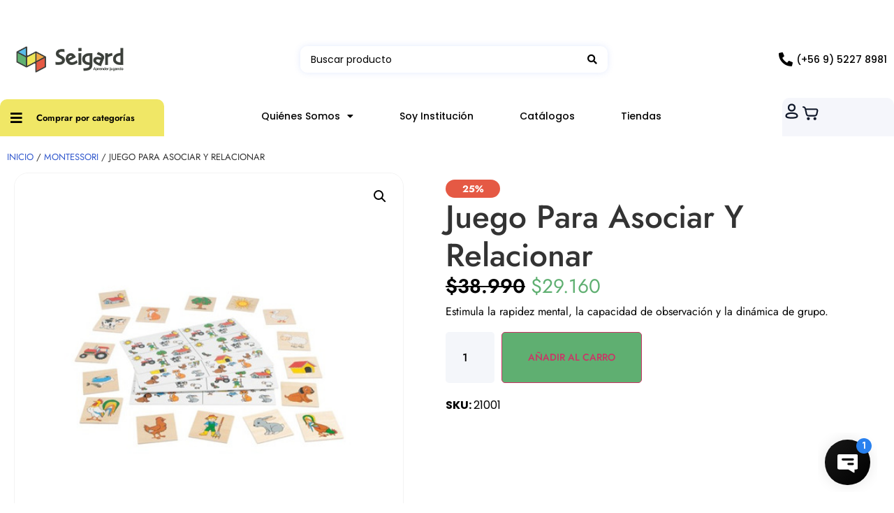

--- FILE ---
content_type: text/html; charset=UTF-8
request_url: https://www.seigard.cl/producto/juego-para-asociar-y-relacionar/
body_size: 42292
content:
<!doctype html>
<html lang="es" prefix="og: https://ogp.me/ns#">
<head>
	<meta charset="UTF-8">
	<meta name="viewport" content="width=device-width, initial-scale=1">
	<link rel="profile" href="https://gmpg.org/xfn/11">
	
<!-- Optimización en motores de búsqueda por Rank Math PRO -  https://rankmath.com/ -->
<title>Juego Para Asociar y Relacionar - Seigard</title>
<meta name="description" content="Estimula la rapidez mental, la capacidad de observación y la dinámica de grupo."/>
<meta name="robots" content="index, follow, max-snippet:-1, max-video-preview:-1, max-image-preview:large"/>
<link rel="canonical" href="https://www.seigard.cl/producto/juego-para-asociar-y-relacionar/" />
<meta property="og:locale" content="es_ES" />
<meta property="og:type" content="product" />
<meta property="og:title" content="Juego Para Asociar y Relacionar - Seigard" />
<meta property="og:description" content="Estimula la rapidez mental, la capacidad de observación y la dinámica de grupo." />
<meta property="og:url" content="https://www.seigard.cl/producto/juego-para-asociar-y-relacionar/" />
<meta property="og:site_name" content="Seigard" />
<meta property="og:updated_time" content="2025-12-19T16:59:23-03:00" />
<meta property="og:image" content="https://www.seigard.cl/wp-content/uploads/2023/07/398e51f9-2d87-4aeb-adf2-68283475dc56-627513-mlc29212041776_012019-o.jpeg" />
<meta property="og:image:secure_url" content="https://www.seigard.cl/wp-content/uploads/2023/07/398e51f9-2d87-4aeb-adf2-68283475dc56-627513-mlc29212041776_012019-o.jpeg" />
<meta property="og:image:width" content="500" />
<meta property="og:image:height" content="500" />
<meta property="og:image:alt" content="Juego Para Asociar y Relacionar" />
<meta property="og:image:type" content="image/jpeg" />
<meta property="product:price:amount" content="29160" />
<meta property="product:price:currency" content="CLP" />
<meta property="product:availability" content="instock" />
<meta property="product:retailer_item_id" content="21001" />
<meta name="twitter:card" content="summary_large_image" />
<meta name="twitter:title" content="Juego Para Asociar y Relacionar - Seigard" />
<meta name="twitter:description" content="Estimula la rapidez mental, la capacidad de observación y la dinámica de grupo." />
<meta name="twitter:image" content="https://www.seigard.cl/wp-content/uploads/2023/07/398e51f9-2d87-4aeb-adf2-68283475dc56-627513-mlc29212041776_012019-o.jpeg" />
<meta name="twitter:label1" content="Precio" />
<meta name="twitter:data1" content="&#036;29.160" />
<meta name="twitter:label2" content="Disponibilidad" />
<meta name="twitter:data2" content="186 disponibles" />
<script type="application/ld+json" class="rank-math-schema-pro">{"@context":"https://schema.org","@graph":[{"@type":"Organization","@id":"https://www.seigard.cl/#organization","name":"Seigard","logo":{"@type":"ImageObject","@id":"https://www.seigard.cl/#logo","url":"https://www.seigard.cl/wp-content/uploads/2023/07/Imagotipo_Horizontal-1-4-150x112.png","contentUrl":"https://www.seigard.cl/wp-content/uploads/2023/07/Imagotipo_Horizontal-1-4-150x112.png","caption":"Seigard","inLanguage":"es"}},{"@type":"WebSite","@id":"https://www.seigard.cl/#website","url":"https://www.seigard.cl","name":"Seigard","publisher":{"@id":"https://www.seigard.cl/#organization"},"inLanguage":"es"},{"@type":"ImageObject","@id":"https://www.seigard.cl/wp-content/uploads/2023/07/398e51f9-2d87-4aeb-adf2-68283475dc56-627513-mlc29212041776_012019-o.jpeg","url":"https://www.seigard.cl/wp-content/uploads/2023/07/398e51f9-2d87-4aeb-adf2-68283475dc56-627513-mlc29212041776_012019-o.jpeg","width":"500","height":"500","inLanguage":"es"},{"@type":"ItemPage","@id":"https://www.seigard.cl/producto/juego-para-asociar-y-relacionar/#webpage","url":"https://www.seigard.cl/producto/juego-para-asociar-y-relacionar/","name":"Juego Para Asociar y Relacionar - Seigard","datePublished":"2023-07-08T01:36:53-04:00","dateModified":"2025-12-19T16:59:23-03:00","isPartOf":{"@id":"https://www.seigard.cl/#website"},"primaryImageOfPage":{"@id":"https://www.seigard.cl/wp-content/uploads/2023/07/398e51f9-2d87-4aeb-adf2-68283475dc56-627513-mlc29212041776_012019-o.jpeg"},"inLanguage":"es"},{"@type":"Product","name":"Juego Para Asociar y Relacionar - Seigard","description":"Estimula la rapidez mental, la capacidad de observaci\u00f3n y la din\u00e1mica de grupo.","sku":"21001","category":"Ecol\u00f3gicos y Sustentables","mainEntityOfPage":{"@id":"https://www.seigard.cl/producto/juego-para-asociar-y-relacionar/#webpage"},"weight":{"@type":"QuantitativeValue","unitCode":"KGM","value":"0.85"},"height":{"@type":"QuantitativeValue","unitCode":"CMT","value":"5"},"width":{"@type":"QuantitativeValue","unitCode":"CMT","value":"15"},"depth":{"@type":"QuantitativeValue","unitCode":"CMT","value":"29"},"image":[{"@type":"ImageObject","url":"https://www.seigard.cl/wp-content/uploads/2023/07/398e51f9-2d87-4aeb-adf2-68283475dc56-627513-mlc29212041776_012019-o.jpeg","height":"500","width":"500"}],"offers":{"@type":"Offer","price":"29160","priceCurrency":"CLP","priceValidUntil":"2027-12-31","availability":"https://schema.org/InStock","itemCondition":"NewCondition","url":"https://www.seigard.cl/producto/juego-para-asociar-y-relacionar/","seller":{"@type":"Organization","@id":"https://www.seigard.cl/","name":"Seigard","url":"https://www.seigard.cl","logo":""}},"additionalProperty":[{"@type":"PropertyValue","name":"pa_cyber-categoria","value":"Seleccionados 50%, Todos Los Productos"}],"@id":"https://www.seigard.cl/producto/juego-para-asociar-y-relacionar/#richSnippet"}]}</script>
<!-- /Plugin Rank Math WordPress SEO -->

<link rel='dns-prefetch' href='//capi-automation.s3.us-east-2.amazonaws.com' />
<link rel="alternate" type="application/rss+xml" title="Seigard &raquo; Feed" href="https://www.seigard.cl/feed/" />
<link rel="alternate" type="application/rss+xml" title="Seigard &raquo; Feed de los comentarios" href="https://www.seigard.cl/comments/feed/" />
<link rel="alternate" title="oEmbed (JSON)" type="application/json+oembed" href="https://www.seigard.cl/wp-json/oembed/1.0/embed?url=https%3A%2F%2Fwww.seigard.cl%2Fproducto%2Fjuego-para-asociar-y-relacionar%2F" />
<link rel="alternate" title="oEmbed (XML)" type="text/xml+oembed" href="https://www.seigard.cl/wp-json/oembed/1.0/embed?url=https%3A%2F%2Fwww.seigard.cl%2Fproducto%2Fjuego-para-asociar-y-relacionar%2F&#038;format=xml" />
<style id='wp-img-auto-sizes-contain-inline-css'>
img:is([sizes=auto i],[sizes^="auto," i]){contain-intrinsic-size:3000px 1500px}
/*# sourceURL=wp-img-auto-sizes-contain-inline-css */
</style>
<link rel='stylesheet' id='hello-elementor-theme-style-css' href='https://www.seigard.cl/wp-content/themes/hello-elementor/assets/css/theme.css?ver=3.4.5' media='all' />
<link rel='stylesheet' id='jet-menu-hello-css' href='https://www.seigard.cl/wp-content/plugins/jet-menu/integration/themes/hello-elementor/assets/css/style.css?ver=2.4.18' media='all' />
<link rel='stylesheet' id='woolentor-product-grid-modern-css' href='https://www.seigard.cl/wp-content/plugins/woolentor-addons/assets/css/product-grid/modern.css?ver=3.3.0' media='all' />
<link rel='stylesheet' id='woolentor-product-grid-luxury-css' href='https://www.seigard.cl/wp-content/plugins/woolentor-addons/assets/css/product-grid/luxury.css?ver=3.3.0' media='all' />
<link rel='stylesheet' id='woolentor-product-grid-editorial-css' href='https://www.seigard.cl/wp-content/plugins/woolentor-addons/assets/css/product-grid/editorial.css?ver=3.3.0' media='all' />
<link rel='stylesheet' id='woolentor-product-grid-magazine-css' href='https://www.seigard.cl/wp-content/plugins/woolentor-addons/assets/css/product-grid/magazine.css?ver=3.3.0' media='all' />
<link rel='stylesheet' id='swiper-css' href='https://www.seigard.cl/wp-content/plugins/elementor/assets/lib/swiper/v8/css/swiper.min.css?ver=8.4.5' media='all' />
<link rel='stylesheet' id='e-swiper-css' href='https://www.seigard.cl/wp-content/plugins/elementor/assets/css/conditionals/e-swiper.min.css?ver=3.34.0' media='all' />
<link rel='stylesheet' id='elementor-icons-shared-0-css' href='https://www.seigard.cl/wp-content/plugins/elementor/assets/lib/font-awesome/css/fontawesome.min.css?ver=5.15.3' media='all' />
<link rel='stylesheet' id='elementor-icons-fa-solid-css' href='https://www.seigard.cl/wp-content/plugins/elementor/assets/lib/font-awesome/css/solid.min.css?ver=5.15.3' media='all' />
<style id='wp-emoji-styles-inline-css'>

	img.wp-smiley, img.emoji {
		display: inline !important;
		border: none !important;
		box-shadow: none !important;
		height: 1em !important;
		width: 1em !important;
		margin: 0 0.07em !important;
		vertical-align: -0.1em !important;
		background: none !important;
		padding: 0 !important;
	}
/*# sourceURL=wp-emoji-styles-inline-css */
</style>
<link rel='stylesheet' id='wp-block-library-css' href='https://www.seigard.cl/wp-includes/css/dist/block-library/style.min.css?ver=6.9' media='all' />
<link rel='stylesheet' id='jet-engine-frontend-css' href='https://www.seigard.cl/wp-content/plugins/jet-engine/assets/css/frontend.css?ver=3.8.1.1' media='all' />
<link rel='stylesheet' id='woolentor-block-common-css' href='https://www.seigard.cl/wp-content/plugins/woolentor-addons/woolentor-blocks/assets/css/common-style.css?ver=3.3.0' media='all' />
<link rel='stylesheet' id='woolentor-block-default-css' href='https://www.seigard.cl/wp-content/plugins/woolentor-addons/woolentor-blocks/assets/css/style-index.css?ver=3.3.0' media='all' />
<style id='global-styles-inline-css'>
:root{--wp--preset--aspect-ratio--square: 1;--wp--preset--aspect-ratio--4-3: 4/3;--wp--preset--aspect-ratio--3-4: 3/4;--wp--preset--aspect-ratio--3-2: 3/2;--wp--preset--aspect-ratio--2-3: 2/3;--wp--preset--aspect-ratio--16-9: 16/9;--wp--preset--aspect-ratio--9-16: 9/16;--wp--preset--color--black: #000000;--wp--preset--color--cyan-bluish-gray: #abb8c3;--wp--preset--color--white: #ffffff;--wp--preset--color--pale-pink: #f78da7;--wp--preset--color--vivid-red: #cf2e2e;--wp--preset--color--luminous-vivid-orange: #ff6900;--wp--preset--color--luminous-vivid-amber: #fcb900;--wp--preset--color--light-green-cyan: #7bdcb5;--wp--preset--color--vivid-green-cyan: #00d084;--wp--preset--color--pale-cyan-blue: #8ed1fc;--wp--preset--color--vivid-cyan-blue: #0693e3;--wp--preset--color--vivid-purple: #9b51e0;--wp--preset--gradient--vivid-cyan-blue-to-vivid-purple: linear-gradient(135deg,rgb(6,147,227) 0%,rgb(155,81,224) 100%);--wp--preset--gradient--light-green-cyan-to-vivid-green-cyan: linear-gradient(135deg,rgb(122,220,180) 0%,rgb(0,208,130) 100%);--wp--preset--gradient--luminous-vivid-amber-to-luminous-vivid-orange: linear-gradient(135deg,rgb(252,185,0) 0%,rgb(255,105,0) 100%);--wp--preset--gradient--luminous-vivid-orange-to-vivid-red: linear-gradient(135deg,rgb(255,105,0) 0%,rgb(207,46,46) 100%);--wp--preset--gradient--very-light-gray-to-cyan-bluish-gray: linear-gradient(135deg,rgb(238,238,238) 0%,rgb(169,184,195) 100%);--wp--preset--gradient--cool-to-warm-spectrum: linear-gradient(135deg,rgb(74,234,220) 0%,rgb(151,120,209) 20%,rgb(207,42,186) 40%,rgb(238,44,130) 60%,rgb(251,105,98) 80%,rgb(254,248,76) 100%);--wp--preset--gradient--blush-light-purple: linear-gradient(135deg,rgb(255,206,236) 0%,rgb(152,150,240) 100%);--wp--preset--gradient--blush-bordeaux: linear-gradient(135deg,rgb(254,205,165) 0%,rgb(254,45,45) 50%,rgb(107,0,62) 100%);--wp--preset--gradient--luminous-dusk: linear-gradient(135deg,rgb(255,203,112) 0%,rgb(199,81,192) 50%,rgb(65,88,208) 100%);--wp--preset--gradient--pale-ocean: linear-gradient(135deg,rgb(255,245,203) 0%,rgb(182,227,212) 50%,rgb(51,167,181) 100%);--wp--preset--gradient--electric-grass: linear-gradient(135deg,rgb(202,248,128) 0%,rgb(113,206,126) 100%);--wp--preset--gradient--midnight: linear-gradient(135deg,rgb(2,3,129) 0%,rgb(40,116,252) 100%);--wp--preset--font-size--small: 13px;--wp--preset--font-size--medium: 20px;--wp--preset--font-size--large: 36px;--wp--preset--font-size--x-large: 42px;--wp--preset--spacing--20: 0.44rem;--wp--preset--spacing--30: 0.67rem;--wp--preset--spacing--40: 1rem;--wp--preset--spacing--50: 1.5rem;--wp--preset--spacing--60: 2.25rem;--wp--preset--spacing--70: 3.38rem;--wp--preset--spacing--80: 5.06rem;--wp--preset--shadow--natural: 6px 6px 9px rgba(0, 0, 0, 0.2);--wp--preset--shadow--deep: 12px 12px 50px rgba(0, 0, 0, 0.4);--wp--preset--shadow--sharp: 6px 6px 0px rgba(0, 0, 0, 0.2);--wp--preset--shadow--outlined: 6px 6px 0px -3px rgb(255, 255, 255), 6px 6px rgb(0, 0, 0);--wp--preset--shadow--crisp: 6px 6px 0px rgb(0, 0, 0);}:root { --wp--style--global--content-size: 800px;--wp--style--global--wide-size: 1200px; }:where(body) { margin: 0; }.wp-site-blocks > .alignleft { float: left; margin-right: 2em; }.wp-site-blocks > .alignright { float: right; margin-left: 2em; }.wp-site-blocks > .aligncenter { justify-content: center; margin-left: auto; margin-right: auto; }:where(.wp-site-blocks) > * { margin-block-start: 24px; margin-block-end: 0; }:where(.wp-site-blocks) > :first-child { margin-block-start: 0; }:where(.wp-site-blocks) > :last-child { margin-block-end: 0; }:root { --wp--style--block-gap: 24px; }:root :where(.is-layout-flow) > :first-child{margin-block-start: 0;}:root :where(.is-layout-flow) > :last-child{margin-block-end: 0;}:root :where(.is-layout-flow) > *{margin-block-start: 24px;margin-block-end: 0;}:root :where(.is-layout-constrained) > :first-child{margin-block-start: 0;}:root :where(.is-layout-constrained) > :last-child{margin-block-end: 0;}:root :where(.is-layout-constrained) > *{margin-block-start: 24px;margin-block-end: 0;}:root :where(.is-layout-flex){gap: 24px;}:root :where(.is-layout-grid){gap: 24px;}.is-layout-flow > .alignleft{float: left;margin-inline-start: 0;margin-inline-end: 2em;}.is-layout-flow > .alignright{float: right;margin-inline-start: 2em;margin-inline-end: 0;}.is-layout-flow > .aligncenter{margin-left: auto !important;margin-right: auto !important;}.is-layout-constrained > .alignleft{float: left;margin-inline-start: 0;margin-inline-end: 2em;}.is-layout-constrained > .alignright{float: right;margin-inline-start: 2em;margin-inline-end: 0;}.is-layout-constrained > .aligncenter{margin-left: auto !important;margin-right: auto !important;}.is-layout-constrained > :where(:not(.alignleft):not(.alignright):not(.alignfull)){max-width: var(--wp--style--global--content-size);margin-left: auto !important;margin-right: auto !important;}.is-layout-constrained > .alignwide{max-width: var(--wp--style--global--wide-size);}body .is-layout-flex{display: flex;}.is-layout-flex{flex-wrap: wrap;align-items: center;}.is-layout-flex > :is(*, div){margin: 0;}body .is-layout-grid{display: grid;}.is-layout-grid > :is(*, div){margin: 0;}body{padding-top: 0px;padding-right: 0px;padding-bottom: 0px;padding-left: 0px;}a:where(:not(.wp-element-button)){text-decoration: underline;}:root :where(.wp-element-button, .wp-block-button__link){background-color: #32373c;border-width: 0;color: #fff;font-family: inherit;font-size: inherit;font-style: inherit;font-weight: inherit;letter-spacing: inherit;line-height: inherit;padding-top: calc(0.667em + 2px);padding-right: calc(1.333em + 2px);padding-bottom: calc(0.667em + 2px);padding-left: calc(1.333em + 2px);text-decoration: none;text-transform: inherit;}.has-black-color{color: var(--wp--preset--color--black) !important;}.has-cyan-bluish-gray-color{color: var(--wp--preset--color--cyan-bluish-gray) !important;}.has-white-color{color: var(--wp--preset--color--white) !important;}.has-pale-pink-color{color: var(--wp--preset--color--pale-pink) !important;}.has-vivid-red-color{color: var(--wp--preset--color--vivid-red) !important;}.has-luminous-vivid-orange-color{color: var(--wp--preset--color--luminous-vivid-orange) !important;}.has-luminous-vivid-amber-color{color: var(--wp--preset--color--luminous-vivid-amber) !important;}.has-light-green-cyan-color{color: var(--wp--preset--color--light-green-cyan) !important;}.has-vivid-green-cyan-color{color: var(--wp--preset--color--vivid-green-cyan) !important;}.has-pale-cyan-blue-color{color: var(--wp--preset--color--pale-cyan-blue) !important;}.has-vivid-cyan-blue-color{color: var(--wp--preset--color--vivid-cyan-blue) !important;}.has-vivid-purple-color{color: var(--wp--preset--color--vivid-purple) !important;}.has-black-background-color{background-color: var(--wp--preset--color--black) !important;}.has-cyan-bluish-gray-background-color{background-color: var(--wp--preset--color--cyan-bluish-gray) !important;}.has-white-background-color{background-color: var(--wp--preset--color--white) !important;}.has-pale-pink-background-color{background-color: var(--wp--preset--color--pale-pink) !important;}.has-vivid-red-background-color{background-color: var(--wp--preset--color--vivid-red) !important;}.has-luminous-vivid-orange-background-color{background-color: var(--wp--preset--color--luminous-vivid-orange) !important;}.has-luminous-vivid-amber-background-color{background-color: var(--wp--preset--color--luminous-vivid-amber) !important;}.has-light-green-cyan-background-color{background-color: var(--wp--preset--color--light-green-cyan) !important;}.has-vivid-green-cyan-background-color{background-color: var(--wp--preset--color--vivid-green-cyan) !important;}.has-pale-cyan-blue-background-color{background-color: var(--wp--preset--color--pale-cyan-blue) !important;}.has-vivid-cyan-blue-background-color{background-color: var(--wp--preset--color--vivid-cyan-blue) !important;}.has-vivid-purple-background-color{background-color: var(--wp--preset--color--vivid-purple) !important;}.has-black-border-color{border-color: var(--wp--preset--color--black) !important;}.has-cyan-bluish-gray-border-color{border-color: var(--wp--preset--color--cyan-bluish-gray) !important;}.has-white-border-color{border-color: var(--wp--preset--color--white) !important;}.has-pale-pink-border-color{border-color: var(--wp--preset--color--pale-pink) !important;}.has-vivid-red-border-color{border-color: var(--wp--preset--color--vivid-red) !important;}.has-luminous-vivid-orange-border-color{border-color: var(--wp--preset--color--luminous-vivid-orange) !important;}.has-luminous-vivid-amber-border-color{border-color: var(--wp--preset--color--luminous-vivid-amber) !important;}.has-light-green-cyan-border-color{border-color: var(--wp--preset--color--light-green-cyan) !important;}.has-vivid-green-cyan-border-color{border-color: var(--wp--preset--color--vivid-green-cyan) !important;}.has-pale-cyan-blue-border-color{border-color: var(--wp--preset--color--pale-cyan-blue) !important;}.has-vivid-cyan-blue-border-color{border-color: var(--wp--preset--color--vivid-cyan-blue) !important;}.has-vivid-purple-border-color{border-color: var(--wp--preset--color--vivid-purple) !important;}.has-vivid-cyan-blue-to-vivid-purple-gradient-background{background: var(--wp--preset--gradient--vivid-cyan-blue-to-vivid-purple) !important;}.has-light-green-cyan-to-vivid-green-cyan-gradient-background{background: var(--wp--preset--gradient--light-green-cyan-to-vivid-green-cyan) !important;}.has-luminous-vivid-amber-to-luminous-vivid-orange-gradient-background{background: var(--wp--preset--gradient--luminous-vivid-amber-to-luminous-vivid-orange) !important;}.has-luminous-vivid-orange-to-vivid-red-gradient-background{background: var(--wp--preset--gradient--luminous-vivid-orange-to-vivid-red) !important;}.has-very-light-gray-to-cyan-bluish-gray-gradient-background{background: var(--wp--preset--gradient--very-light-gray-to-cyan-bluish-gray) !important;}.has-cool-to-warm-spectrum-gradient-background{background: var(--wp--preset--gradient--cool-to-warm-spectrum) !important;}.has-blush-light-purple-gradient-background{background: var(--wp--preset--gradient--blush-light-purple) !important;}.has-blush-bordeaux-gradient-background{background: var(--wp--preset--gradient--blush-bordeaux) !important;}.has-luminous-dusk-gradient-background{background: var(--wp--preset--gradient--luminous-dusk) !important;}.has-pale-ocean-gradient-background{background: var(--wp--preset--gradient--pale-ocean) !important;}.has-electric-grass-gradient-background{background: var(--wp--preset--gradient--electric-grass) !important;}.has-midnight-gradient-background{background: var(--wp--preset--gradient--midnight) !important;}.has-small-font-size{font-size: var(--wp--preset--font-size--small) !important;}.has-medium-font-size{font-size: var(--wp--preset--font-size--medium) !important;}.has-large-font-size{font-size: var(--wp--preset--font-size--large) !important;}.has-x-large-font-size{font-size: var(--wp--preset--font-size--x-large) !important;}
:root :where(.wp-block-pullquote){font-size: 1.5em;line-height: 1.6;}
/*# sourceURL=global-styles-inline-css */
</style>
<link rel='stylesheet' id='photoswipe-css' href='https://www.seigard.cl/wp-content/plugins/woocommerce/assets/css/photoswipe/photoswipe.min.css?ver=10.4.3' media='all' />
<link rel='stylesheet' id='photoswipe-default-skin-css' href='https://www.seigard.cl/wp-content/plugins/woocommerce/assets/css/photoswipe/default-skin/default-skin.min.css?ver=10.4.3' media='all' />
<link rel='stylesheet' id='woocommerce-layout-css' href='https://www.seigard.cl/wp-content/plugins/woocommerce/assets/css/woocommerce-layout.css?ver=10.4.3' media='all' />
<link rel='stylesheet' id='woocommerce-smallscreen-css' href='https://www.seigard.cl/wp-content/plugins/woocommerce/assets/css/woocommerce-smallscreen.css?ver=10.4.3' media='only screen and (max-width: 768px)' />
<link rel='stylesheet' id='woocommerce-general-css' href='https://www.seigard.cl/wp-content/plugins/woocommerce/assets/css/woocommerce.css?ver=10.4.3' media='all' />
<style id='woocommerce-inline-inline-css'>
.woocommerce form .form-row .required { visibility: visible; }
/*# sourceURL=woocommerce-inline-inline-css */
</style>
<link rel='stylesheet' id='wcap_abandoned_details_modal-css' href='https://www.seigard.cl/wp-content/plugins/woocommerce-abandon-cart-pro/assets/css/frontend/wcap_atc_detail_modal.css?ver=9.17.0' media='all' />
<link rel='stylesheet' id='font-awesome-css' href='https://www.seigard.cl/wp-content/plugins/elementor/assets/lib/font-awesome/css/font-awesome.min.css?ver=4.7.0' media='all' />
<link rel='stylesheet' id='simple-line-icons-wl-css' href='https://www.seigard.cl/wp-content/plugins/woolentor-addons/assets/css/simple-line-icons.css?ver=3.3.0' media='all' />
<link rel='stylesheet' id='htflexboxgrid-css' href='https://www.seigard.cl/wp-content/plugins/woolentor-addons/assets/css/htflexboxgrid.css?ver=3.3.0' media='all' />
<link rel='stylesheet' id='slick-css' href='https://www.seigard.cl/wp-content/plugins/woolentor-addons/assets/css/slick.css?ver=3.3.0' media='all' />
<link rel='stylesheet' id='woolentor-widgets-css' href='https://www.seigard.cl/wp-content/plugins/woolentor-addons/assets/css/woolentor-widgets.css?ver=3.3.0' media='all' />
<link rel='stylesheet' id='woolentor-quickview-css' href='https://www.seigard.cl/wp-content/plugins/woolentor-addons/includes/modules/quickview/assets/css/frontend.css?ver=3.3.0' media='all' />
<link rel='stylesheet' id='hello-elementor-css' href='https://www.seigard.cl/wp-content/themes/hello-elementor/assets/css/reset.css?ver=3.4.5' media='all' />
<link rel='stylesheet' id='hello-elementor-header-footer-css' href='https://www.seigard.cl/wp-content/themes/hello-elementor/assets/css/header-footer.css?ver=3.4.5' media='all' />
<link rel='stylesheet' id='elementor-frontend-css' href='https://www.seigard.cl/wp-content/plugins/elementor/assets/css/frontend.min.css?ver=3.34.0' media='all' />
<link rel='stylesheet' id='elementor-post-4-css' href='https://www.seigard.cl/wp-content/uploads/elementor/css/post-4.css?ver=1767986591' media='all' />
<link rel='stylesheet' id='font-awesome-all-css' href='https://www.seigard.cl/wp-content/plugins/jet-menu/assets/public/lib/font-awesome/css/all.min.css?ver=5.12.0' media='all' />
<link rel='stylesheet' id='font-awesome-v4-shims-css' href='https://www.seigard.cl/wp-content/plugins/jet-menu/assets/public/lib/font-awesome/css/v4-shims.min.css?ver=5.12.0' media='all' />
<link rel='stylesheet' id='jet-menu-public-styles-css' href='https://www.seigard.cl/wp-content/plugins/jet-menu/assets/public/css/public.css?ver=2.4.18' media='all' />
<link rel='stylesheet' id='jet-woo-builder-css' href='https://www.seigard.cl/wp-content/plugins/jet-woo-builder/assets/css/frontend.css?ver=2.2.3' media='all' />
<style id='jet-woo-builder-inline-css'>
@font-face {
				font-family: "WooCommerce";
				font-weight: normal;
				font-style: normal;
				src: url("https://www.seigard.cl/wp-content/plugins/woocommerce/assets/fonts/WooCommerce.eot");
				src: url("https://www.seigard.cl/wp-content/plugins/woocommerce/assets/fonts/WooCommerce.eot?#iefix") format("embedded-opentype"),
					 url("https://www.seigard.cl/wp-content/plugins/woocommerce/assets/fonts/WooCommerce.woff") format("woff"),
					 url("https://www.seigard.cl/wp-content/plugins/woocommerce/assets/fonts/WooCommerce.ttf") format("truetype"),
					 url("https://www.seigard.cl/wp-content/plugins/woocommerce/assets/fonts/WooCommerce.svg#WooCommerce") format("svg");
			}
/*# sourceURL=jet-woo-builder-inline-css */
</style>
<link rel='stylesheet' id='jet-woo-builder-frontend-font-css' href='https://www.seigard.cl/wp-content/plugins/jet-woo-builder/assets/css/lib/jetwoobuilder-frontend-font/css/jetwoobuilder-frontend-font.css?ver=2.2.3' media='all' />
<link rel='stylesheet' id='elementor-post-15-css' href='https://www.seigard.cl/wp-content/uploads/elementor/css/post-15.css?ver=1767986591' media='all' />
<link rel='stylesheet' id='widget-heading-css' href='https://www.seigard.cl/wp-content/plugins/elementor/assets/css/widget-heading.min.css?ver=3.34.0' media='all' />
<link rel='stylesheet' id='widget-image-css' href='https://www.seigard.cl/wp-content/plugins/elementor/assets/css/widget-image.min.css?ver=3.34.0' media='all' />
<link rel='stylesheet' id='widget-spacer-css' href='https://www.seigard.cl/wp-content/plugins/elementor/assets/css/widget-spacer.min.css?ver=3.34.0' media='all' />
<link rel='stylesheet' id='widget-icon-list-css' href='https://www.seigard.cl/wp-content/plugins/elementor/assets/css/widget-icon-list.min.css?ver=3.34.0' media='all' />
<link rel='stylesheet' id='widget-nav-menu-css' href='https://www.seigard.cl/wp-content/plugins/elementor-pro/assets/css/widget-nav-menu.min.css?ver=3.31.2' media='all' />
<link rel='stylesheet' id='widget-woocommerce-menu-cart-css' href='https://www.seigard.cl/wp-content/plugins/elementor-pro/assets/css/widget-woocommerce-menu-cart.min.css?ver=3.31.2' media='all' />
<link rel='stylesheet' id='widget-social-icons-css' href='https://www.seigard.cl/wp-content/plugins/elementor/assets/css/widget-social-icons.min.css?ver=3.34.0' media='all' />
<link rel='stylesheet' id='e-apple-webkit-css' href='https://www.seigard.cl/wp-content/plugins/elementor/assets/css/conditionals/apple-webkit.min.css?ver=3.34.0' media='all' />
<link rel='stylesheet' id='widget-form-css' href='https://www.seigard.cl/wp-content/plugins/elementor-pro/assets/css/widget-form.min.css?ver=3.31.2' media='all' />
<link rel='stylesheet' id='e-popup-css' href='https://www.seigard.cl/wp-content/plugins/elementor-pro/assets/css/conditionals/popup.min.css?ver=3.31.2' media='all' />
<link rel='stylesheet' id='jet-blocks-css' href='https://www.seigard.cl/wp-content/uploads/elementor/css/custom-jet-blocks.css?ver=1.3.22' media='all' />
<link rel='stylesheet' id='elementor-icons-css' href='https://www.seigard.cl/wp-content/plugins/elementor/assets/lib/eicons/css/elementor-icons.min.css?ver=5.45.0' media='all' />
<link rel='stylesheet' id='jet-tabs-frontend-css' href='https://www.seigard.cl/wp-content/plugins/jet-tabs/assets/css/jet-tabs-frontend.css?ver=2.2.12.1' media='all' />
<link rel='stylesheet' id='elementor-post-115-css' href='https://www.seigard.cl/wp-content/uploads/elementor/css/post-115.css?ver=1767986592' media='all' />
<link rel='stylesheet' id='elementor-post-168-css' href='https://www.seigard.cl/wp-content/uploads/elementor/css/post-168.css?ver=1767986592' media='all' />
<link rel='stylesheet' id='elementor-post-686684-css' href='https://www.seigard.cl/wp-content/uploads/elementor/css/post-686684.css?ver=1767986592' media='all' />
<link rel='stylesheet' id='jquery-chosen-css' href='https://www.seigard.cl/wp-content/plugins/jet-search/assets/lib/chosen/chosen.min.css?ver=1.8.7' media='all' />
<link rel='stylesheet' id='jet-search-css' href='https://www.seigard.cl/wp-content/plugins/jet-search/assets/css/jet-search.css?ver=3.5.16.1' media='all' />
<link rel='stylesheet' id='elementor-gf-local-poppins-css' href='https://www.seigard.cl/wp-content/uploads/elementor/google-fonts/css/poppins.css?ver=1750676878' media='all' />
<link rel='stylesheet' id='elementor-gf-local-jost-css' href='https://www.seigard.cl/wp-content/uploads/elementor/google-fonts/css/jost.css?ver=1750676880' media='all' />
<link rel='stylesheet' id='elementor-icons-fa-brands-css' href='https://www.seigard.cl/wp-content/plugins/elementor/assets/lib/font-awesome/css/brands.min.css?ver=5.15.3' media='all' />
<script type="text/template" id="tmpl-variation-template">
	<div class="woocommerce-variation-description">{{{ data.variation.variation_description }}}</div>
	<div class="woocommerce-variation-price">{{{ data.variation.price_html }}}</div>
	<div class="woocommerce-variation-availability">{{{ data.variation.availability_html }}}</div>
</script>
<script type="text/template" id="tmpl-unavailable-variation-template">
	<p role="alert">Lo siento, este producto no está disponible. Por favor, elige otra combinación.</p>
</script>
<script src="https://www.seigard.cl/wp-includes/js/jquery/jquery.min.js?ver=3.7.1" id="jquery-core-js"></script>
<script src="https://www.seigard.cl/wp-includes/js/jquery/jquery-migrate.min.js?ver=3.4.1" id="jquery-migrate-js"></script>
<script src="https://www.seigard.cl/wp-includes/js/underscore.min.js?ver=1.13.7" id="underscore-js"></script>
<script id="wp-util-js-extra">
var _wpUtilSettings = {"ajax":{"url":"/wp-admin/admin-ajax.php"}};
//# sourceURL=wp-util-js-extra
</script>
<script src="https://www.seigard.cl/wp-includes/js/wp-util.min.js?ver=6.9" id="wp-util-js"></script>
<script src="https://www.seigard.cl/wp-includes/js/imagesloaded.min.js?ver=6.9" id="imagesLoaded-js"></script>
<script src="https://www.seigard.cl/wp-content/plugins/woocommerce/assets/js/photoswipe/photoswipe.min.js?ver=4.1.1-wc.10.4.3" id="wc-photoswipe-js" data-wp-strategy="defer"></script>
<script src="https://www.seigard.cl/wp-content/plugins/woocommerce/assets/js/jquery-blockui/jquery.blockUI.min.js?ver=2.7.0-wc.10.4.3" id="wc-jquery-blockui-js" data-wp-strategy="defer"></script>
<script src="https://www.seigard.cl/wp-content/plugins/woocommerce/assets/js/js-cookie/js.cookie.min.js?ver=2.1.4-wc.10.4.3" id="wc-js-cookie-js" defer data-wp-strategy="defer"></script>
<script id="woocommerce-js-extra">
var woocommerce_params = {"ajax_url":"/wp-admin/admin-ajax.php","wc_ajax_url":"/?wc-ajax=%%endpoint%%","i18n_password_show":"Mostrar contrase\u00f1a","i18n_password_hide":"Ocultar contrase\u00f1a"};
//# sourceURL=woocommerce-js-extra
</script>
<script src="https://www.seigard.cl/wp-content/plugins/woocommerce/assets/js/frontend/woocommerce.min.js?ver=10.4.3" id="woocommerce-js" defer data-wp-strategy="defer"></script>
<script id="wcap_mailchimp_capture-js-extra">
var wcap_mailchimp_setting = {"wcap_popup_setting":"1","wcap_form_classes":"","wcap_ajax_url":"https://www.seigard.cl/wp-admin/admin-ajax.php","wc_ajax_url":"/?wc-ajax=%%endpoint%%","wcap_url_capture":""};
//# sourceURL=wcap_mailchimp_capture-js-extra
</script>
<script src="https://www.seigard.cl/wp-content/plugins/woocommerce-abandon-cart-pro/assets/js/frontend/wcap_mailchimp_capture.min.js?ver=9.17.0" id="wcap_mailchimp_capture-js"></script>
<link rel="https://api.w.org/" href="https://www.seigard.cl/wp-json/" /><link rel="alternate" title="JSON" type="application/json" href="https://www.seigard.cl/wp-json/wp/v2/product/676909" /><link rel="EditURI" type="application/rsd+xml" title="RSD" href="https://www.seigard.cl/xmlrpc.php?rsd" />
<meta name="generator" content="WordPress 6.9" />
<link rel='shortlink' href='https://www.seigard.cl/?p=676909' />
<style>.jet-woo-product-sku { display: none; }</style><!-- Google site verification - Google for WooCommerce -->
<meta name="google-site-verification" content="4DXJ75bGRmkhFdh2uYU1iM-wiCyMNWhN0v4lhLGi-Uw" />
<meta name="description" content="Estimula la rapidez mental, la capacidad de observación y la dinámica de grupo.">
	<noscript><style>.woocommerce-product-gallery{ opacity: 1 !important; }</style></noscript>
	<meta name="generator" content="Elementor 3.34.0; settings: css_print_method-external, google_font-enabled, font_display-swap">

<!-- Meta Pixel Code -->
<script type='text/javascript'>
!function(f,b,e,v,n,t,s){if(f.fbq)return;n=f.fbq=function(){n.callMethod?
n.callMethod.apply(n,arguments):n.queue.push(arguments)};if(!f._fbq)f._fbq=n;
n.push=n;n.loaded=!0;n.version='2.0';n.queue=[];t=b.createElement(e);t.async=!0;
t.src=v;s=b.getElementsByTagName(e)[0];s.parentNode.insertBefore(t,s)}(window,
document,'script','https://connect.facebook.net/en_US/fbevents.js');
</script>
<!-- End Meta Pixel Code -->
<script type='text/javascript'>var url = window.location.origin + '?ob=open-bridge';
            fbq('set', 'openbridge', '191844550428557', url);
fbq('init', '191844550428557', {}, {
    "agent": "wordpress-6.9-4.1.5"
})</script><script type='text/javascript'>
    fbq('track', 'PageView', []);
  </script>			<script  type="text/javascript">
				!function(f,b,e,v,n,t,s){if(f.fbq)return;n=f.fbq=function(){n.callMethod?
					n.callMethod.apply(n,arguments):n.queue.push(arguments)};if(!f._fbq)f._fbq=n;
					n.push=n;n.loaded=!0;n.version='2.0';n.queue=[];t=b.createElement(e);t.async=!0;
					t.src=v;s=b.getElementsByTagName(e)[0];s.parentNode.insertBefore(t,s)}(window,
					document,'script','https://connect.facebook.net/en_US/fbevents.js');
			</script>
			<!-- WooCommerce Facebook Integration Begin -->
			<script  type="text/javascript">

				fbq('init', '191844550428557', {}, {
    "agent": "woocommerce_6-10.4.3-3.5.15"
});

				document.addEventListener( 'DOMContentLoaded', function() {
					// Insert placeholder for events injected when a product is added to the cart through AJAX.
					document.body.insertAdjacentHTML( 'beforeend', '<div class=\"wc-facebook-pixel-event-placeholder\"></div>' );
				}, false );

			</script>
			<!-- WooCommerce Facebook Integration End -->
						<style>
				.e-con.e-parent:nth-of-type(n+4):not(.e-lazyloaded):not(.e-no-lazyload),
				.e-con.e-parent:nth-of-type(n+4):not(.e-lazyloaded):not(.e-no-lazyload) * {
					background-image: none !important;
				}
				@media screen and (max-height: 1024px) {
					.e-con.e-parent:nth-of-type(n+3):not(.e-lazyloaded):not(.e-no-lazyload),
					.e-con.e-parent:nth-of-type(n+3):not(.e-lazyloaded):not(.e-no-lazyload) * {
						background-image: none !important;
					}
				}
				@media screen and (max-height: 640px) {
					.e-con.e-parent:nth-of-type(n+2):not(.e-lazyloaded):not(.e-no-lazyload),
					.e-con.e-parent:nth-of-type(n+2):not(.e-lazyloaded):not(.e-no-lazyload) * {
						background-image: none !important;
					}
				}
			</style>
			<script id="google_gtagjs" src="https://www.googletagmanager.com/gtag/js?id=G-4XN6P4R3PG" async></script>
<script id="google_gtagjs-inline">
window.dataLayer = window.dataLayer || [];function gtag(){dataLayer.push(arguments);}gtag('js', new Date());gtag('config', 'G-4XN6P4R3PG', {} );
</script>
<link rel="icon" href="https://www.seigard.cl/wp-content/uploads/2023/06/cropped-Imagotipo_Horizontal-2048x718-1-e1686323290360-32x32.png" sizes="32x32" />
<link rel="icon" href="https://www.seigard.cl/wp-content/uploads/2023/06/cropped-Imagotipo_Horizontal-2048x718-1-e1686323290360-192x192.png" sizes="192x192" />
<link rel="apple-touch-icon" href="https://www.seigard.cl/wp-content/uploads/2023/06/cropped-Imagotipo_Horizontal-2048x718-1-e1686323290360-180x180.png" />
<meta name="msapplication-TileImage" content="https://www.seigard.cl/wp-content/uploads/2023/06/cropped-Imagotipo_Horizontal-2048x718-1-e1686323290360-270x270.png" />
		<style id="wp-custom-css">
			.order-total-regular td {
	padding-bottom: 2em;
}
.order-total-regular th {
	padding-bottom: 2em;
}


.order-discount-total td {
	padding-bottom: 2em;
}
.order-discount-total th {
	padding-bottom: 2em;
}


.woolentor-checkout__product-price-box {
	text-align: right !important;
}

.woolentor-checkout__product-price .precio-total {
	display: none;
}

.precio-regular,
.precio-descuento {
    display: block;
}

.precio-regular {
  color: #999;
	font-size:90%;
	text-decoration: line-through;
	font-weight:400;
}

.precio-descuento {
    color: #111;
    font-weight: 500;
		float: right;
}


footer {
  position: relative;
  z-index: 1 !important;
}


.jet-woo-products .jet-woo-product-price .price del {
    font-size: 20px !important;
    font-weight: 100 !important;
    text-decoration: line-through;
}

/*
Personaliza boton footer del newsletter
*/
#abrir-popup svg {
	width: 48px;
	margin-top: -15px;
	margin-right: 10px;
}
#abrir-popup span {
	text-align: left;
	line-height: 120%;
	margin-top: 5px !important;
	margin-left: 0px !important;
	color: black !important;
	font-weight: 500;
		vertical-align: middle !important;
}

#abrir-popup {
	vertical-align: middle;
    background-color: #F0E5D191;
    padding: 15px;
    border-style: none;
    border-radius: 10px 10px 10px 10px;
}

/*
Personaliza options del newsletter
*/
/* Ocultar los radios originales */
.elementor-field-option input[type="radio"] {
  display: none !important;
}

/* Estilizar las etiquetas como botones */
.elementor-field-option label {
  display: flex;
  padding: 8px 30px;
  border-radius: 20px;
  background-color: #269b24; /* color base */
	color: white !important;
  cursor: pointer;
  transition: background-color 0.3s, color 0.3s;
}

.elementor-field-option  {
	display: inline-block;
	width: 47% !important;
	margin-bottom: 10px !important;
}

/* Cambiar el color cuando se selecciona */
.elementor-field-option input[type="radio"]:checked + label {
  background-color: #04d400; /* color cuando está activo */
  color: #fff;
}



/*Aumenta prioridad visual de la etiqueta del campo Comuna*/
label[for=billing_city]
{
    z-index: 10 !important;
}

.cart-subtotal {
	display: none !important;
}


.descuento {
	color: white !important;
  background-color: #E55944 !important;
  border-radius: 26px 26px 26px 26px !important;
	font-size: 80% !important;
  padding: 2px 10px !important;
	font-weight: 700 !important;
}

.ahorro-total span{
		color: #E55944  !important;
}

/*Cambia color titulo menú por edades versión móvil*/

.titulo-menu {
	background: #F0E76640;
}
.titulo-menu:hover {
	background: #F0E76640 !important;
}

/* Ajusta tamaño de primer elemento de icon list */
.menu-item-149{
	display: flex !important;
  flex-flow: row wrap-reverse !important;
}
.jet-hamburger-panel__toggle-icon {
	font-size: 27px !important; 
}

/* Modificación icono menú categorías*/
#menu-cat .fa-angle-down:before {
    content: "\f0c9" !important;
}

/* modificar ubicación de check luego añadir a carrito */
a.button.added::after {
    font-family: WooCommerce, 'Poppins' !important;
    content: "Añadido \e017" !important;
    margin-left: -55px !important;
    vertical-align: bottom !important;
    width: 80px !important;
    position: absolute !important;
    margin-top: 40px !important;
    font-size: 12px !important;
}

/* ajustes de altura y estilos de los item de productos */
.jet-woo-product-button {
    min-height: 41px !important;
}

.jet-woo-product-title {
	min-height: 60px;
}

.jet-woo-product-categories {
		min-height: 30px;
}
.jet-woo-product-sku:before {
	content: 'SKU: '
}
.jet-woo-product-sku{
	margin-bottom: -20px !important;
}

/* FIN ajustes de altura y estilos de los item de productos */

#comprar svg {
	width: 18px !important;
	margin-top: 0px !important;
}
.jet-cw-categories ul {
	padding-left: 0px !important;
}

.footer-list li:first-child span{
  font-size: 170% !important;
	font-weight: 500 !important;
}
.cta-home .elementor-button {
    padding: 0px; 

}

.elementor-cta .elementor-cta__bg-wrapper { 
	border-radius: 12px!important;
}

/* Cambio color link theme Hello*/
a {
	color: #3259CD;
}

/* Cambio fuente theme Hello*/
body {
	font-family: poppins;
}
/* Margenes para páginas theme Hello*/
#content {
	margin-top: 60px !important;
	margin-bottom: 60px !important;

}

/*Modificaciones Widget GRID PRODUCT*/
div.jet-woo-product-price {
  margin-bottom: -25px !important;
}

h5.jet-woo-product-title {
  margin-bottom: 5px !important;
	min-height: 125px;
}



div.jet-woo-product-rating {
  margin-top: -95px !important;
  margin-bottom: 110px !important; 
}

.hovered-content {
	margin-top: -75px !important;
}
.jet-woo-products__thumb-wrap {
	padding: 15px;
  margin-top: 20px;
}

.jet-woo-products-cqw-wrapper {
	flex-direction: row !important;
	display: flex !important;
justify-content: right !important;
    padding-top: 11px !important;
    padding-right: 15px !important;
}

.jet-compare-button__container{
	margin: 0px !important;
}
.jet-wishlist-button__container{
	margin: 0px !important;
}

.jet-compare-button__link {
	padding: 0px !important;
}
.jet-wishlist-button__link {
	padding: 0px !important;
}

/*Fuente Global Woocommerce */
.woocommerce {
	font-family: 'Jost' !important;
} 
.product_type_simple {
	display:none !im;
}

/* Añade un icono personalizado antes del texto del botón */
.product_type_simple::before  {
	display:block;
  content: "Sin Stock";
	color: white;
	font-size: 10px;
	text-transform: uppercase;
	width: 30px;
	padding-top: 3px;
	padding-bottom:3px;
	margin-right:2px
}


/* Añade un icono personalizado antes del texto del botón */
.add_to_cart_button::before {
    content: "";
    display: inline-block;
    width: 25px; /* Ajusta el ancho del icono según tus necesidades */
    height: 25px; /* Ajusta la altura del icono según tus necesidades */
    background-image: url('https://www.seigard.cl/wp-content/uploads/2023/04/shopping-cart.svg'); /* Reemplaza la URL con la URL de tu icono */
    background-size: contain;
    background-repeat: no-repeat;
    margin-right: 5px; /* Espacio entre el icono y el texto */
}

p.stock.in-stock {
  display: none
  
}

.woocommerce-terms-and-conditions-wrapper .form-row, .wc-gzd-checkbox-placeholder-legal .form-row.checkbox-legal {
    padding-left: 0;
    padding-top: 30px;
}

.woolentor-checkout__box .woocommerce-form__input-checkbox:checked, .woolentor-checkout__box .woolentor-checkout__input-radio:checked, .woolentor-checkout__box ul li .shipping_method:checked, .woolentor-checkout__box #payment .payment_methods li.wc_payment_method>input[type=radio]:first-child:checked, .woolentor-checkout__box .woolentor-footer--3 .wc-terms-and-conditions input[type="checkbox"]:checked, .woolentor-checkout__box .woocommerce-form__input-checkbox:focus {
    border-color: #518D81 !important;
}

a.showcoupon {
  color: #45818e
  
}

a.woolentor-checkout__button {
  background-color: #60B172 !important;
}

button.woolentor-checkout__button {
  background-color: #60B172 !important;
}

input.shipping_method {
  color: #60B172

}

div span a {
  color: #434343
}

p#shipping_country_field {
    display: none !important;
}

p#billing_country_field {
    display: none;
}

p#lioren_facturar_field {
	  border-color: #892121;
    color: #000;
    padding-top: 10px;
    padding-bottom: 33px;
	  cursor:pointer;
}

div.woocommerce-shipping-fields {
  display: none;
}

.precio-total {
    font-size: 9px;
}

.menutitulos {
	font-size: 17px !important;
  font-weight: 600 !important;
	color: #508D80 !important;
	}
	

a#avanzar-cotizacion {
    margin-top: 10px;
	  padding-top: 13px;
	  padding-bottom: 13px;
	  
    background-color: #EFE666;
    color: #000000;
	  font-weight: 600;
    display: flex;
    justify-content: center;
    align-items: center;
    /* Agrega otros estilos personalizados aquí */
}


.woocommerce-shipping-destination, .elementor-9 .elementor-element.elementor-element-dea9d66 .shipping-calculator-button {
    font-family: jost,Sans-serif;
    font-size: 16px;
    display: none;
}

.fab.fa-whatsapp {
	  font-size: 48px;
    color: #ffffff;
    background-color: #6aa84f;
    position: fixed;
    bottom: 20px;
    right: 20px;
    z-index: 9999;
    display: flex;
    align-items: center;
    justify-content: center;
    width: 60px;
    height: 60px;
    border-radius: 50%;
    background-color: #25D366;
    color: #fff;
    text-decoration: none;
    transition: all 0.3s ease-in-out;
}

i.fab.fa-whatsapp {
	font-size: 48px;
    color: #ffffff;
    background-color: #6aa84f;
    position: fixed;
    bottom: 20px;
    right: 20px;
    z-index: 9999;
    display: flex;
    align-items: center;
    justify-content: center;
    width: 60px;
    height: 60px;
    border-radius: 50%;
    background-color: #25D366;
    color: #fff;
    text-decoration: none;
    transition: all 0.3s ease-in-out;
}

.jet-carousel__item.slick-slide.slick-active {

  border-radius: 23px;
	margin:8px;
box-shadow: 0px 0px 10px 0px rgba(58.882999320652175, 141.39583921609173, 172.5234375, 0.2);
}


img.jet-carousel__item-img {
  border-style: solid;
  border-color: #e0e0e0;
  
}

.jet-ajax-search__form input:focus {
    outline: none; /* Elimina el contorno de enfoque */
    box-shadow: none; /* Elimina la sombra de enfoque */
    /* Otros estilos adicionales que deseas aplicar */
}

.jet-ajax-search__form input[type="search"] {
    font-size: 16px; /* Adjust the font size as needed */
    text-size-adjust: 100%;
    -ms-text-size-adjust: 100%;
    -webkit-user-scalable: no;
    -webkit-text-size-adjust: 100%;
    -moz-text-size-adjust: 100%;
    -ms-text-size-adjust: 100%;
    max-height: 100vh; /* Prevents vertical resizing */
}

/*Modificaciones en móvil para el carrito, mostrara la imagen del producto*/
@media only screen and (max-width: 768px) {
    .woocommerce #content table.cart .product-thumbnail, .woocommerce table.cart .product-thumbnail, .woocommerce-page #content table.cart .product-thumbnail, .woocommerce-page table.cart .product-thumbnail {
        display: block !important;
    }

td.product-thumbnail:before  {
        display:none !important;
    }    


    .elementor-widget-woocommerce-cart .woocommerce table.cart img {
        width: 300px !important;
    }  	
    .elementor-widget-woocommerce-cart .woocommerce table.cart td {
        padding-top: 10px !important;
        padding-bottom: 10px !important;
    }
	
	
	
}

.blanco {
  color: #FFFFFF; 
  font-weight: bold;
  font-size: 60px;
}
.blanco-mob {
  color: #FFFFFF; 
  font-weight: bold;
  font-size: 31px;
}
.celeste {
  color: #59BCEA; 
  font-weight: bold;
  font-size: 60px;
}
.celeste-mob {
  color: #59BCEA; 
  font-weight: bold;
  font-size: 31px;
}
.verde {
  color: #60B172; 
  font-weight: bold;
  font-size: 60px;
}
.verde-mob {
  color: #60B172; 
  font-weight: bold;
  font-size: 31px;
}
.amarillo {
  color: #EEE758; 
  font-weight: bold;
  font-size: 60px;
}
.amarillo-mob {
  color: #EEE758; 
  font-weight: bold;
  font-size: 31px;
}
.naranjo {
  color: #F5A946; 
  font-weight: bold;
  font-size: 60px;
}
.naranjo-mob {
  color: #F5A946; 
  font-weight: bold;
  font-size: 31px;
}
.rojo {
  color: #E55944; 
  font-weight: bold;
  font-size: 60px;
}
.rojo-mob {
  color: #E55944; 
  font-weight: bold;
  font-size: 31px;
}

.jet-single-images__loading {
    display: none;
}
		</style>
		<noscript><style id="rocket-lazyload-nojs-css">.rll-youtube-player, [data-lazy-src]{display:none !important;}</style></noscript>	
	<!-- Google tag (gtag.js) -->
<script async src="https://www.googletagmanager.com/gtag/js?id=G-8JC7HMBSM2">
</script>
<script>
  window.dataLayer = window.dataLayer || [];
  function gtag(){dataLayer.push(arguments);}
  gtag('js', new Date());
 
  gtag('config', 'G-8JC7HMBSM2');
</script>

<script async src="https://tracking.bciplus.cl/bciplus/script.js"></script>
	
</head>
<body class="wp-singular product-template-default single single-product postid-676909 wp-custom-logo wp-embed-responsive wp-theme-hello-elementor wp-child-theme-hello-elementor-child theme-hello-elementor woocommerce woocommerce-page woocommerce-no-js eio-default woolentor_current_theme_hello-elementor-child hello-elementor-default jet-desktop-menu-active elementor-default elementor-template-full-width elementor-kit-4 22">

		<header data-elementor-type="header" data-elementor-id="115" class="elementor elementor-115 elementor-location-header" data-elementor-post-type="elementor_library">
			<div class="elementor-element elementor-element-61ccc67 e-flex e-con-boxed e-con e-parent" data-id="61ccc67" data-element_type="container" data-settings="{&quot;background_background&quot;:&quot;classic&quot;}">
					<div class="e-con-inner">
				<div class="elementor-element elementor-element-b9c9f9b elementor-widget elementor-widget-heading" data-id="b9c9f9b" data-element_type="widget" data-widget_type="heading.default">
				<div class="elementor-widget-container">
					<h6 class="elementor-heading-title elementor-size-default">Envío Express: Despacho en 3 horas a comunas seleccionadas (aplica para ciertos productos)</h6>				</div>
				</div>
					</div>
				</div>
		<div class="elementor-element elementor-element-4ce6d7c e-flex e-con-boxed e-con e-parent" data-id="4ce6d7c" data-element_type="container" data-settings="{&quot;background_background&quot;:&quot;classic&quot;}">
					<div class="e-con-inner">
				<div class="elementor-element elementor-element-7c78759 elementor-widget elementor-widget-theme-site-logo elementor-widget-image" data-id="7c78759" data-element_type="widget" data-widget_type="theme-site-logo.default">
				<div class="elementor-widget-container">
											<a href="https://www.seigard.cl">
			<img width="319" height="112" src="data:image/svg+xml,%3Csvg%20xmlns='http://www.w3.org/2000/svg'%20viewBox='0%200%20319%20112'%3E%3C/svg%3E" class="attachment-full size-full wp-image-677078" alt="" data-lazy-srcset="https://www.seigard.cl/wp-content/uploads/2023/07/Imagotipo_Horizontal-1-4.png 319w, https://www.seigard.cl/wp-content/uploads/2023/07/Imagotipo_Horizontal-1-4-300x105.png 300w" data-lazy-sizes="(max-width: 319px) 100vw, 319px" data-lazy-src="https://www.seigard.cl/wp-content/uploads/2023/07/Imagotipo_Horizontal-1-4.png" /><noscript><img width="319" height="112" src="https://www.seigard.cl/wp-content/uploads/2023/07/Imagotipo_Horizontal-1-4.png" class="attachment-full size-full wp-image-677078" alt="" srcset="https://www.seigard.cl/wp-content/uploads/2023/07/Imagotipo_Horizontal-1-4.png 319w, https://www.seigard.cl/wp-content/uploads/2023/07/Imagotipo_Horizontal-1-4-300x105.png 300w" sizes="(max-width: 319px) 100vw, 319px" /></noscript>				</a>
											</div>
				</div>
				<div class="elementor-element elementor-element-69260c4 elementor-widget__width-initial elementor-hidden-mobile elementor-widget elementor-widget-spacer" data-id="69260c4" data-element_type="widget" data-widget_type="spacer.default">
				<div class="elementor-widget-container">
							<div class="elementor-spacer">
			<div class="elementor-spacer-inner"></div>
		</div>
						</div>
				</div>
				<div class="elementor-element elementor-element-8bb8828 elementor-widget__width-initial elementor-hidden-mobile elementor-widget elementor-widget-jet-ajax-search" data-id="8bb8828" data-element_type="widget" data-settings="{&quot;results_area_columns&quot;:1}" data-widget_type="jet-ajax-search.default">
				<div class="elementor-widget-container">
					<div class="elementor-jet-ajax-search jet-search">
	<div class="jet_search_listing_grid_hidden_template" style="display: none;">
			</div>

<div class="jet-ajax-search" data-settings="{&quot;symbols_for_start_searching&quot;:2,&quot;search_by_empty_value&quot;:&quot;&quot;,&quot;submit_on_enter&quot;:&quot;&quot;,&quot;search_source&quot;:[&quot;product&quot;],&quot;search_logging&quot;:&quot;yes&quot;,&quot;search_results_url&quot;:&quot;&quot;,&quot;search_taxonomy&quot;:&quot;&quot;,&quot;include_terms_ids&quot;:[],&quot;exclude_terms_ids&quot;:[],&quot;exclude_posts_ids&quot;:[],&quot;custom_fields_source&quot;:&quot;_sku, tagsmeta&quot;,&quot;limit_query&quot;:5,&quot;limit_query_tablet&quot;:&quot;&quot;,&quot;limit_query_mobile&quot;:&quot;&quot;,&quot;limit_query_in_result_area&quot;:25,&quot;results_order_by&quot;:&quot;relevance&quot;,&quot;results_order&quot;:&quot;asc&quot;,&quot;sentence&quot;:&quot;&quot;,&quot;search_in_taxonomy&quot;:&quot;yes&quot;,&quot;search_in_taxonomy_source&quot;:[&quot;product_tag&quot;],&quot;results_area_width_by&quot;:&quot;form&quot;,&quot;results_area_custom_width&quot;:&quot;&quot;,&quot;results_area_custom_position&quot;:&quot;&quot;,&quot;results_area_columns&quot;:1,&quot;results_area_columns_tablet&quot;:&quot;&quot;,&quot;results_area_columns_mobile&quot;:&quot;&quot;,&quot;results_area_columns_mobile_portrait&quot;:&quot;&quot;,&quot;thumbnail_visible&quot;:&quot;yes&quot;,&quot;thumbnail_size&quot;:&quot;thumbnail&quot;,&quot;thumbnail_placeholder&quot;:{&quot;url&quot;:&quot;https:\/\/www.seigard.cl\/wp-content\/plugins\/elementor\/assets\/images\/placeholder.png&quot;,&quot;id&quot;:&quot;&quot;,&quot;size&quot;:&quot;&quot;},&quot;post_content_source&quot;:&quot;content&quot;,&quot;post_content_custom_field_key&quot;:&quot;&quot;,&quot;post_content_length&quot;:15,&quot;show_product_price&quot;:&quot;&quot;,&quot;show_product_rating&quot;:&quot;&quot;,&quot;show_add_to_cart&quot;:&quot;&quot;,&quot;show_result_new_tab&quot;:&quot;&quot;,&quot;highlight_searched_text&quot;:&quot;&quot;,&quot;listing_id&quot;:&quot;&quot;,&quot;bullet_pagination&quot;:&quot;&quot;,&quot;number_pagination&quot;:&quot;&quot;,&quot;navigation_arrows&quot;:&quot;in_header&quot;,&quot;navigation_arrows_type&quot;:&quot;angle&quot;,&quot;show_title_related_meta&quot;:&quot;&quot;,&quot;meta_title_related_position&quot;:&quot;&quot;,&quot;title_related_meta&quot;:&quot;&quot;,&quot;show_content_related_meta&quot;:&quot;&quot;,&quot;meta_content_related_position&quot;:&quot;&quot;,&quot;content_related_meta&quot;:&quot;&quot;,&quot;negative_search&quot;:&quot;Lo sentimos, no hemos encontrado coincidencias&quot;,&quot;server_error&quot;:&quot;Lo sentimos, no podemos realizar la b\u00fasqueda solicitada. Por favor, intenta m\u00e1s tarde.&quot;,&quot;show_search_suggestions&quot;:&quot;&quot;,&quot;search_suggestions_position&quot;:&quot;&quot;,&quot;search_suggestions_source&quot;:&quot;&quot;,&quot;search_suggestions_limits&quot;:&quot;&quot;,&quot;search_suggestions_item_title_length&quot;:&quot;&quot;,&quot;catalog_visibility&quot;:&quot;&quot;,&quot;search_source_terms&quot;:&quot;&quot;,&quot;search_source_terms_title&quot;:&quot;&quot;,&quot;search_source_terms_icon&quot;:&quot;&quot;,&quot;search_source_terms_limit&quot;:&quot;&quot;,&quot;search_source_terms_listing_id&quot;:&quot;&quot;,&quot;search_source_terms_taxonomy&quot;:&quot;&quot;,&quot;search_source_users&quot;:&quot;&quot;,&quot;search_source_users_title&quot;:&quot;&quot;,&quot;search_source_users_icon&quot;:&quot;&quot;,&quot;search_source_users_limit&quot;:&quot;&quot;,&quot;search_source_users_listing_id&quot;:&quot;&quot;}"><form class="jet-ajax-search__form" method="get" action="https://www.seigard.cl/" role="search" target="">
	<div class="jet-ajax-search__fields-holder">
		<div class="jet-ajax-search__field-wrapper">
			<label for="search-input-8bb8828" class="screen-reader-text">Search ...</label>
						<input id="search-input-8bb8828" class="jet-ajax-search__field" type="search" placeholder="Buscar producto" value="" name="s" autocomplete="off" />
							<input type="hidden" name="jsearch" />
										<input type="hidden" value="product" name="post_type" />
			
					</div>
			</div>
	
<button class="jet-ajax-search__submit" type="submit" aria-label="Search submit"><span class="jet-ajax-search__submit-icon jet-ajax-search-icon"><i aria-hidden="true" class="fas fa-search"></i></span></button>
</form>

<div class="jet-ajax-search__results-area" >
	<div class="jet-ajax-search__results-holder">
					<div class="jet-ajax-search__results-header">
				
<button class="jet-ajax-search__results-count" aria-label="View all results"><span></span> Resultados</button>
				<div class="jet-ajax-search__navigation-holder"></div>
			</div>
						<div class="jet-ajax-search__results-list results-area-col-desk-1 results-area-col-tablet-0 results-area-col-mobile-0 results-area-col-mobile-portrait-1" >
			            <div class="jet-ajax-search__results-list-inner "></div>
					</div>
					<div class="jet-ajax-search__results-footer">
									<button class="jet-ajax-search__full-results">Ver todos los resultados</button>								<div class="jet-ajax-search__navigation-holder"></div>
			</div>
			</div>
	<div class="jet-ajax-search__message"></div>
	
<div class="jet-ajax-search__spinner-holder">
	<div class="jet-ajax-search__spinner">
		<div class="rect rect-1"></div>
		<div class="rect rect-2"></div>
		<div class="rect rect-3"></div>
		<div class="rect rect-4"></div>
		<div class="rect rect-5"></div>
	</div>
</div>
</div>
</div>
</div>				</div>
				</div>
				<div class="elementor-element elementor-element-ce27bd9 elementor-widget__width-initial elementor-hidden-mobile elementor-widget elementor-widget-spacer" data-id="ce27bd9" data-element_type="widget" data-widget_type="spacer.default">
				<div class="elementor-widget-container">
							<div class="elementor-spacer">
			<div class="elementor-spacer-inner"></div>
		</div>
						</div>
				</div>
				<div class="elementor-element elementor-element-2582e51 elementor-icon-list--layout-inline elementor-align-end elementor-hidden-tablet elementor-hidden-mobile elementor-list-item-link-full_width elementor-widget elementor-widget-icon-list" data-id="2582e51" data-element_type="widget" data-widget_type="icon-list.default">
				<div class="elementor-widget-container">
							<ul class="elementor-icon-list-items elementor-inline-items">
							<li class="elementor-icon-list-item elementor-inline-item">
											<span class="elementor-icon-list-icon">
							<i aria-hidden="true" class="fas fa-phone-alt"></i>						</span>
										<span class="elementor-icon-list-text">(+56 9) 5227 8981</span>
									</li>
						</ul>
						</div>
				</div>
				<div class="elementor-element elementor-element-654f0a6 elementor-nav-menu__align-start elementor-nav-menu--stretch elementor-widget-mobile__width-initial elementor-hidden-desktop elementor-nav-menu--dropdown-tablet elementor-nav-menu__text-align-aside elementor-nav-menu--toggle elementor-nav-menu--burger elementor-widget elementor-widget-nav-menu" data-id="654f0a6" data-element_type="widget" data-settings="{&quot;full_width&quot;:&quot;stretch&quot;,&quot;layout&quot;:&quot;horizontal&quot;,&quot;submenu_icon&quot;:{&quot;value&quot;:&quot;&lt;i class=\&quot;fas fa-caret-down\&quot;&gt;&lt;\/i&gt;&quot;,&quot;library&quot;:&quot;fa-solid&quot;},&quot;toggle&quot;:&quot;burger&quot;}" data-widget_type="nav-menu.default">
				<div class="elementor-widget-container">
								<nav aria-label="Menú" class="elementor-nav-menu--main elementor-nav-menu__container elementor-nav-menu--layout-horizontal e--pointer-none">
				<ul id="menu-1-654f0a6" class="elementor-nav-menu"><li class="menu-item menu-item-type-custom menu-item-object-custom menu-item-has-children menu-item-132"><a href="https://www.seigard.cl/quienes-somos/" class="elementor-item">Quiénes Somos</a>
<ul class="sub-menu elementor-nav-menu--dropdown">
	<li class="menu-item menu-item-type-custom menu-item-object-custom menu-item-has-children menu-item-671135"><a href="https://www.seigard.cl/soy-institucion/#servicios" class="elementor-sub-item elementor-item-anchor">Servicios</a>
	<ul class="sub-menu elementor-nav-menu--dropdown">
		<li class="menu-item menu-item-type-custom menu-item-object-custom menu-item-677306"><a href="https://www.seigard.cl/soy-institucion/#asesorias" class="elementor-sub-item elementor-item-anchor">Asesoría Instituciones</a></li>
		<li class="menu-item menu-item-type-custom menu-item-object-custom menu-item-677307"><a href="https://www.seigard.cl/soy-institucion/#asesores" class="elementor-sub-item elementor-item-anchor">Nuestros Asesores</a></li>
		<li class="menu-item menu-item-type-custom menu-item-object-custom menu-item-677308"><a href="https://www.seigard.cl/soy-institucion/#capacitaciones" class="elementor-sub-item elementor-item-anchor">Capacitaciones</a></li>
		<li class="menu-item menu-item-type-custom menu-item-object-custom menu-item-678323"><a href="https://www.seigard.cl/contacto/" class="elementor-sub-item">Contacto</a></li>
	</ul>
</li>
	<li class="menu-item menu-item-type-custom menu-item-object-custom menu-item-677300"><a href="https://www.seigard.cl/quienes-somos/#nosotros" class="elementor-sub-item elementor-item-anchor">Nosotros</a></li>
	<li class="menu-item menu-item-type-custom menu-item-object-custom menu-item-677301"><a href="https://www.seigard.cl/quienes-somos/#mision" class="elementor-sub-item elementor-item-anchor">Visión y Misión</a></li>
	<li class="menu-item menu-item-type-custom menu-item-object-custom menu-item-677302"><a href="https://www.seigard.cl/quienes-somos/#novedades" class="elementor-sub-item elementor-item-anchor">Noticias</a></li>
</ul>
</li>
<li class="menu-item menu-item-type-post_type menu-item-object-page menu-item-671339"><a href="https://www.seigard.cl/soy-institucion/" class="elementor-item">Soy Institución</a></li>
<li class="menu-item menu-item-type-custom menu-item-object-custom menu-item-677309"><a href="https://www.seigard.cl/soy-institucion/#catalogos" class="elementor-item elementor-item-anchor">Catálogos</a></li>
<li class="menu-item menu-item-type-custom menu-item-object-custom menu-item-682068"><a href="https://www.seigard.cl/nuestras-tiendas/" class="elementor-item">Tiendas</a></li>
</ul>			</nav>
					<div class="elementor-menu-toggle" role="button" tabindex="0" aria-label="Alternar menú" aria-expanded="false">
			<i aria-hidden="true" role="presentation" class="elementor-menu-toggle__icon--open eicon-menu-bar"></i><i aria-hidden="true" role="presentation" class="elementor-menu-toggle__icon--close eicon-close"></i>		</div>
					<nav class="elementor-nav-menu--dropdown elementor-nav-menu__container" aria-hidden="true">
				<ul id="menu-2-654f0a6" class="elementor-nav-menu"><li class="menu-item menu-item-type-custom menu-item-object-custom menu-item-has-children menu-item-132"><a href="https://www.seigard.cl/quienes-somos/" class="elementor-item" tabindex="-1">Quiénes Somos</a>
<ul class="sub-menu elementor-nav-menu--dropdown">
	<li class="menu-item menu-item-type-custom menu-item-object-custom menu-item-has-children menu-item-671135"><a href="https://www.seigard.cl/soy-institucion/#servicios" class="elementor-sub-item elementor-item-anchor" tabindex="-1">Servicios</a>
	<ul class="sub-menu elementor-nav-menu--dropdown">
		<li class="menu-item menu-item-type-custom menu-item-object-custom menu-item-677306"><a href="https://www.seigard.cl/soy-institucion/#asesorias" class="elementor-sub-item elementor-item-anchor" tabindex="-1">Asesoría Instituciones</a></li>
		<li class="menu-item menu-item-type-custom menu-item-object-custom menu-item-677307"><a href="https://www.seigard.cl/soy-institucion/#asesores" class="elementor-sub-item elementor-item-anchor" tabindex="-1">Nuestros Asesores</a></li>
		<li class="menu-item menu-item-type-custom menu-item-object-custom menu-item-677308"><a href="https://www.seigard.cl/soy-institucion/#capacitaciones" class="elementor-sub-item elementor-item-anchor" tabindex="-1">Capacitaciones</a></li>
		<li class="menu-item menu-item-type-custom menu-item-object-custom menu-item-678323"><a href="https://www.seigard.cl/contacto/" class="elementor-sub-item" tabindex="-1">Contacto</a></li>
	</ul>
</li>
	<li class="menu-item menu-item-type-custom menu-item-object-custom menu-item-677300"><a href="https://www.seigard.cl/quienes-somos/#nosotros" class="elementor-sub-item elementor-item-anchor" tabindex="-1">Nosotros</a></li>
	<li class="menu-item menu-item-type-custom menu-item-object-custom menu-item-677301"><a href="https://www.seigard.cl/quienes-somos/#mision" class="elementor-sub-item elementor-item-anchor" tabindex="-1">Visión y Misión</a></li>
	<li class="menu-item menu-item-type-custom menu-item-object-custom menu-item-677302"><a href="https://www.seigard.cl/quienes-somos/#novedades" class="elementor-sub-item elementor-item-anchor" tabindex="-1">Noticias</a></li>
</ul>
</li>
<li class="menu-item menu-item-type-post_type menu-item-object-page menu-item-671339"><a href="https://www.seigard.cl/soy-institucion/" class="elementor-item" tabindex="-1">Soy Institución</a></li>
<li class="menu-item menu-item-type-custom menu-item-object-custom menu-item-677309"><a href="https://www.seigard.cl/soy-institucion/#catalogos" class="elementor-item elementor-item-anchor" tabindex="-1">Catálogos</a></li>
<li class="menu-item menu-item-type-custom menu-item-object-custom menu-item-682068"><a href="https://www.seigard.cl/nuestras-tiendas/" class="elementor-item" tabindex="-1">Tiendas</a></li>
</ul>			</nav>
						</div>
				</div>
					</div>
				</div>
		<div class="elementor-element elementor-element-b40d810 e-flex e-con-boxed e-con e-parent" data-id="b40d810" data-element_type="container" data-settings="{&quot;background_background&quot;:&quot;classic&quot;}">
					<div class="e-con-inner">
				<div class="elementor-element elementor-element-7aa2261 elementor-nav-menu__align-start elementor-nav-menu--dropdown-none elementor-widget-mobile__width-initial elementor-hidden-desktop elementor-widget elementor-widget-nav-menu" data-id="7aa2261" data-element_type="widget" data-settings="{&quot;submenu_icon&quot;:{&quot;value&quot;:&quot;&lt;i class=\&quot;fas fa-bars\&quot;&gt;&lt;\/i&gt;&quot;,&quot;library&quot;:&quot;fa-solid&quot;},&quot;layout&quot;:&quot;horizontal&quot;}" data-widget_type="nav-menu.default">
				<div class="elementor-widget-container">
								<nav aria-label="Menú" class="elementor-nav-menu--main elementor-nav-menu__container elementor-nav-menu--layout-horizontal e--pointer-none">
				<ul id="menu-1-7aa2261" class="elementor-nav-menu"><li class="menu-item menu-item-type-custom menu-item-object-custom menu-item-has-children menu-item-671024"><a href="#" class="elementor-item elementor-item-anchor">Comprar por categorías</a>
<ul class="sub-menu elementor-nav-menu--dropdown">
	<li class="menu-item menu-item-type-custom menu-item-object-custom menu-item-681104"><a href="https://www.seigard.cl/categoria-producto/escolares/" class="elementor-sub-item">Escolares</a></li>
	<li class="menu-item menu-item-type-taxonomy menu-item-object-product_cat menu-item-671025"><a href="https://www.seigard.cl/categoria-producto/articulos-de-escritorio-y-manualidades/" class="elementor-sub-item">Articulos De Escritorio Y Manualidades</a></li>
	<li class="menu-item menu-item-type-taxonomy menu-item-object-product_cat menu-item-671026"><a href="https://www.seigard.cl/categoria-producto/ciencia-y-tecnologia/" class="elementor-sub-item">Ciencia Y Tecnologia</a></li>
	<li class="menu-item menu-item-type-taxonomy menu-item-object-product_cat menu-item-671027"><a href="https://www.seigard.cl/categoria-producto/estimulacion-temprana/" class="elementor-sub-item">Estimulación Temprana</a></li>
	<li class="menu-item menu-item-type-taxonomy menu-item-object-product_cat menu-item-682085"><a href="https://www.seigard.cl/categoria-producto/instrumentos/" class="elementor-sub-item">Instrumentos</a></li>
	<li class="menu-item menu-item-type-taxonomy menu-item-object-product_cat menu-item-671028"><a href="https://www.seigard.cl/categoria-producto/juegos-de-exterior/" class="elementor-sub-item">Juegos De Exterior y Deportes</a></li>
	<li class="menu-item menu-item-type-taxonomy menu-item-object-product_cat menu-item-671030"><a href="https://www.seigard.cl/categoria-producto/matematicas/" class="elementor-sub-item">Matemáticas</a></li>
	<li class="menu-item menu-item-type-taxonomy menu-item-object-product_cat menu-item-671031"><a href="https://www.seigard.cl/categoria-producto/munecos-y-titeres/" class="elementor-sub-item">Muñecos Y Titeres</a></li>
	<li class="menu-item menu-item-type-taxonomy menu-item-object-product_cat menu-item-671032"><a href="https://www.seigard.cl/categoria-producto/musica-y-arte/" class="elementor-sub-item">Musica Y Arte</a></li>
	<li class="menu-item menu-item-type-taxonomy menu-item-object-product_cat menu-item-671034"><a href="https://www.seigard.cl/categoria-producto/psicomotricidad/" class="elementor-sub-item">Psicomotricidad</a></li>
	<li class="menu-item menu-item-type-taxonomy menu-item-object-product_cat menu-item-671035"><a href="https://www.seigard.cl/categoria-producto/puzzles-y-encaje/" class="elementor-sub-item">Puzzles Y Encaje</a></li>
	<li class="menu-item menu-item-type-taxonomy menu-item-object-product_cat menu-item-671036"><a href="https://www.seigard.cl/categoria-producto/rincon-hogar/" class="elementor-sub-item">Rincon Hogar</a></li>
	<li class="menu-item menu-item-type-taxonomy menu-item-object-product_cat menu-item-671038"><a href="https://www.seigard.cl/categoria-producto/sociedad-y-valores/" class="elementor-sub-item">Sociedad Y Valores</a></li>
	<li class="menu-item menu-item-type-custom menu-item-object-custom menu-item-679126"><a href="https://www.seigard.cl/categoria-producto/medios-de-transporte/" class="elementor-sub-item">Medios de Transporte</a></li>
	<li class="menu-item menu-item-type-custom menu-item-object-custom menu-item-679127"><a href="https://www.seigard.cl/categoria-producto/juegos-de-mesa/" class="elementor-sub-item">Juegos de Mesa</a></li>
	<li class="menu-item menu-item-type-custom menu-item-object-custom menu-item-679036"><a href="https://www.seigard.cl/tienda/" class="elementor-sub-item">Todos los Productos</a></li>
	<li class="titulo-menu menu-item menu-item-type-custom menu-item-object-custom menu-item-671349"><a href="#" class="elementor-sub-item elementor-item-anchor">Filtro por Edad</a></li>
	<li class="menu-item menu-item-type-custom menu-item-object-custom menu-item-671350"><a href="https://www.seigard.cl/edad/entre-1-y-3-anos/" class="elementor-sub-item">1 a 3 años</a></li>
	<li class="menu-item menu-item-type-custom menu-item-object-custom menu-item-671352"><a href="https://www.seigard.cl/edad/entre-3-y-6-anos/" class="elementor-sub-item">3 a 6 años</a></li>
	<li class="menu-item menu-item-type-custom menu-item-object-custom menu-item-671353"><a href="https://www.seigard.cl/edad/entre-6-y-9-anos/" class="elementor-sub-item">6 a 9 años</a></li>
	<li class="menu-item menu-item-type-custom menu-item-object-custom menu-item-671354"><a href="https://www.seigard.cl/edad/10-anos-o-mas/" class="elementor-sub-item">10 años o más</a></li>
</ul>
</li>
</ul>			</nav>
						<nav class="elementor-nav-menu--dropdown elementor-nav-menu__container" aria-hidden="true">
				<ul id="menu-2-7aa2261" class="elementor-nav-menu"><li class="menu-item menu-item-type-custom menu-item-object-custom menu-item-has-children menu-item-671024"><a href="#" class="elementor-item elementor-item-anchor" tabindex="-1">Comprar por categorías</a>
<ul class="sub-menu elementor-nav-menu--dropdown">
	<li class="menu-item menu-item-type-custom menu-item-object-custom menu-item-681104"><a href="https://www.seigard.cl/categoria-producto/escolares/" class="elementor-sub-item" tabindex="-1">Escolares</a></li>
	<li class="menu-item menu-item-type-taxonomy menu-item-object-product_cat menu-item-671025"><a href="https://www.seigard.cl/categoria-producto/articulos-de-escritorio-y-manualidades/" class="elementor-sub-item" tabindex="-1">Articulos De Escritorio Y Manualidades</a></li>
	<li class="menu-item menu-item-type-taxonomy menu-item-object-product_cat menu-item-671026"><a href="https://www.seigard.cl/categoria-producto/ciencia-y-tecnologia/" class="elementor-sub-item" tabindex="-1">Ciencia Y Tecnologia</a></li>
	<li class="menu-item menu-item-type-taxonomy menu-item-object-product_cat menu-item-671027"><a href="https://www.seigard.cl/categoria-producto/estimulacion-temprana/" class="elementor-sub-item" tabindex="-1">Estimulación Temprana</a></li>
	<li class="menu-item menu-item-type-taxonomy menu-item-object-product_cat menu-item-682085"><a href="https://www.seigard.cl/categoria-producto/instrumentos/" class="elementor-sub-item" tabindex="-1">Instrumentos</a></li>
	<li class="menu-item menu-item-type-taxonomy menu-item-object-product_cat menu-item-671028"><a href="https://www.seigard.cl/categoria-producto/juegos-de-exterior/" class="elementor-sub-item" tabindex="-1">Juegos De Exterior y Deportes</a></li>
	<li class="menu-item menu-item-type-taxonomy menu-item-object-product_cat menu-item-671030"><a href="https://www.seigard.cl/categoria-producto/matematicas/" class="elementor-sub-item" tabindex="-1">Matemáticas</a></li>
	<li class="menu-item menu-item-type-taxonomy menu-item-object-product_cat menu-item-671031"><a href="https://www.seigard.cl/categoria-producto/munecos-y-titeres/" class="elementor-sub-item" tabindex="-1">Muñecos Y Titeres</a></li>
	<li class="menu-item menu-item-type-taxonomy menu-item-object-product_cat menu-item-671032"><a href="https://www.seigard.cl/categoria-producto/musica-y-arte/" class="elementor-sub-item" tabindex="-1">Musica Y Arte</a></li>
	<li class="menu-item menu-item-type-taxonomy menu-item-object-product_cat menu-item-671034"><a href="https://www.seigard.cl/categoria-producto/psicomotricidad/" class="elementor-sub-item" tabindex="-1">Psicomotricidad</a></li>
	<li class="menu-item menu-item-type-taxonomy menu-item-object-product_cat menu-item-671035"><a href="https://www.seigard.cl/categoria-producto/puzzles-y-encaje/" class="elementor-sub-item" tabindex="-1">Puzzles Y Encaje</a></li>
	<li class="menu-item menu-item-type-taxonomy menu-item-object-product_cat menu-item-671036"><a href="https://www.seigard.cl/categoria-producto/rincon-hogar/" class="elementor-sub-item" tabindex="-1">Rincon Hogar</a></li>
	<li class="menu-item menu-item-type-taxonomy menu-item-object-product_cat menu-item-671038"><a href="https://www.seigard.cl/categoria-producto/sociedad-y-valores/" class="elementor-sub-item" tabindex="-1">Sociedad Y Valores</a></li>
	<li class="menu-item menu-item-type-custom menu-item-object-custom menu-item-679126"><a href="https://www.seigard.cl/categoria-producto/medios-de-transporte/" class="elementor-sub-item" tabindex="-1">Medios de Transporte</a></li>
	<li class="menu-item menu-item-type-custom menu-item-object-custom menu-item-679127"><a href="https://www.seigard.cl/categoria-producto/juegos-de-mesa/" class="elementor-sub-item" tabindex="-1">Juegos de Mesa</a></li>
	<li class="menu-item menu-item-type-custom menu-item-object-custom menu-item-679036"><a href="https://www.seigard.cl/tienda/" class="elementor-sub-item" tabindex="-1">Todos los Productos</a></li>
	<li class="titulo-menu menu-item menu-item-type-custom menu-item-object-custom menu-item-671349"><a href="#" class="elementor-sub-item elementor-item-anchor" tabindex="-1">Filtro por Edad</a></li>
	<li class="menu-item menu-item-type-custom menu-item-object-custom menu-item-671350"><a href="https://www.seigard.cl/edad/entre-1-y-3-anos/" class="elementor-sub-item" tabindex="-1">1 a 3 años</a></li>
	<li class="menu-item menu-item-type-custom menu-item-object-custom menu-item-671352"><a href="https://www.seigard.cl/edad/entre-3-y-6-anos/" class="elementor-sub-item" tabindex="-1">3 a 6 años</a></li>
	<li class="menu-item menu-item-type-custom menu-item-object-custom menu-item-671353"><a href="https://www.seigard.cl/edad/entre-6-y-9-anos/" class="elementor-sub-item" tabindex="-1">6 a 9 años</a></li>
	<li class="menu-item menu-item-type-custom menu-item-object-custom menu-item-671354"><a href="https://www.seigard.cl/edad/10-anos-o-mas/" class="elementor-sub-item" tabindex="-1">10 años o más</a></li>
</ul>
</li>
</ul>			</nav>
						</div>
				</div>
				<div class="elementor-element elementor-element-c62e3e8 elementor-widget__width-initial elementor-hidden-tablet elementor-hidden-mobile elementor-widget elementor-widget-jet-mega-menu" data-id="c62e3e8" data-element_type="widget" id="menu-cat" data-widget_type="jet-mega-menu.default">
				<div class="elementor-widget-container">
					<div class="menu-categorias-container"><div class="jet-menu-container"><div class="jet-menu-inner"><ul class="jet-menu jet-menu--animation-type-fade jet-menu--roll-up"><li id="jet-menu-item-149" class="jet-menu-item jet-menu-item-type-custom jet-menu-item-object-custom jet-menu-item-has-children jet-has-roll-up jet-mega-menu-item jet-regular-item jet-menu-item-has-children jet-menu-item-149"><a href="#" class="top-level-link"><div class="jet-menu-item-wrapper"><div class="jet-menu-title">Comprar por categorías</div><i class="jet-dropdown-arrow fa fa-angle-down"></i></div></a><div class="jet-sub-mega-menu" data-template-id="670853">		<div data-elementor-type="wp-post" data-elementor-id="670853" class="elementor elementor-670853" data-elementor-post-type="jet-menu">
				<div class="elementor-element elementor-element-c1d5586 e-con-full e-flex e-con e-parent" data-id="c1d5586" data-element_type="container" data-settings="{&quot;background_background&quot;:&quot;classic&quot;}">
				<div class="elementor-element elementor-element-6a46e0a elementor-nav-menu__align-start elementor-nav-menu--dropdown-none elementor-widget-mobile__width-inherit elementor-widget__width-initial elementor-widget elementor-widget-nav-menu" data-id="6a46e0a" data-element_type="widget" data-settings="{&quot;layout&quot;:&quot;vertical&quot;,&quot;submenu_icon&quot;:{&quot;value&quot;:&quot;&lt;i class=\&quot;fas fa-caret-down\&quot;&gt;&lt;\/i&gt;&quot;,&quot;library&quot;:&quot;fa-solid&quot;}}" data-widget_type="nav-menu.default">
				<div class="elementor-widget-container">
								<nav aria-label="Menú" class="elementor-nav-menu--main elementor-nav-menu__container elementor-nav-menu--layout-vertical e--pointer-none">
				<ul id="menu-1-6a46e0a" class="elementor-nav-menu sm-vertical"><li class="menu-item menu-item-type-custom menu-item-object-custom menu-item-671216"><a href="https://www.seigard.cl/categoria-producto/articulos-de-escritorio-y-manualidades/" class="elementor-item">Articulos De Escritorio Y Manualidades</a></li>
<li class="menu-item menu-item-type-taxonomy menu-item-object-product_cat menu-item-670863"><a href="https://www.seigard.cl/categoria-producto/ciencia-y-tecnologia/" class="elementor-item">Ciencia Y Tecnologia</a></li>
<li class="menu-item menu-item-type-taxonomy menu-item-object-product_cat menu-item-682180"><a href="https://www.seigard.cl/categoria-producto/construccion-y-juguetes-para-armar/" class="elementor-item">Construcción Y Juguetes Para Armar</a></li>
<li class="menu-item menu-item-type-custom menu-item-object-custom menu-item-681103"><a href="https://www.seigard.cl/categoria-producto/escolares/" class="elementor-item">Escolares</a></li>
<li class="menu-item menu-item-type-taxonomy menu-item-object-product_cat menu-item-670864"><a href="https://www.seigard.cl/categoria-producto/estimulacion-temprana/" class="elementor-item">Estimulación Temprana</a></li>
<li class="menu-item menu-item-type-taxonomy menu-item-object-product_cat menu-item-682071"><a href="https://www.seigard.cl/categoria-producto/instrumentos/" class="elementor-item">Instrumentos</a></li>
<li class="menu-item menu-item-type-taxonomy menu-item-object-product_cat menu-item-670865"><a href="https://www.seigard.cl/categoria-producto/juegos-de-exterior/" class="elementor-item">Juegos De Exterior y Deportes</a></li>
<li class="menu-item menu-item-type-taxonomy menu-item-object-product_cat menu-item-682075"><a href="https://www.seigard.cl/categoria-producto/juegos-de-mesa/" class="elementor-item">Juegos de Mesa</a></li>
</ul>			</nav>
						<nav class="elementor-nav-menu--dropdown elementor-nav-menu__container" aria-hidden="true">
				<ul id="menu-2-6a46e0a" class="elementor-nav-menu sm-vertical"><li class="menu-item menu-item-type-custom menu-item-object-custom menu-item-671216"><a href="https://www.seigard.cl/categoria-producto/articulos-de-escritorio-y-manualidades/" class="elementor-item" tabindex="-1">Articulos De Escritorio Y Manualidades</a></li>
<li class="menu-item menu-item-type-taxonomy menu-item-object-product_cat menu-item-670863"><a href="https://www.seigard.cl/categoria-producto/ciencia-y-tecnologia/" class="elementor-item" tabindex="-1">Ciencia Y Tecnologia</a></li>
<li class="menu-item menu-item-type-taxonomy menu-item-object-product_cat menu-item-682180"><a href="https://www.seigard.cl/categoria-producto/construccion-y-juguetes-para-armar/" class="elementor-item" tabindex="-1">Construcción Y Juguetes Para Armar</a></li>
<li class="menu-item menu-item-type-custom menu-item-object-custom menu-item-681103"><a href="https://www.seigard.cl/categoria-producto/escolares/" class="elementor-item" tabindex="-1">Escolares</a></li>
<li class="menu-item menu-item-type-taxonomy menu-item-object-product_cat menu-item-670864"><a href="https://www.seigard.cl/categoria-producto/estimulacion-temprana/" class="elementor-item" tabindex="-1">Estimulación Temprana</a></li>
<li class="menu-item menu-item-type-taxonomy menu-item-object-product_cat menu-item-682071"><a href="https://www.seigard.cl/categoria-producto/instrumentos/" class="elementor-item" tabindex="-1">Instrumentos</a></li>
<li class="menu-item menu-item-type-taxonomy menu-item-object-product_cat menu-item-670865"><a href="https://www.seigard.cl/categoria-producto/juegos-de-exterior/" class="elementor-item" tabindex="-1">Juegos De Exterior y Deportes</a></li>
<li class="menu-item menu-item-type-taxonomy menu-item-object-product_cat menu-item-682075"><a href="https://www.seigard.cl/categoria-producto/juegos-de-mesa/" class="elementor-item" tabindex="-1">Juegos de Mesa</a></li>
</ul>			</nav>
						</div>
				</div>
				<div class="elementor-element elementor-element-16ba69c elementor-nav-menu__align-start elementor-nav-menu--dropdown-none elementor-widget-mobile__width-inherit elementor-widget__width-initial elementor-widget elementor-widget-nav-menu" data-id="16ba69c" data-element_type="widget" data-settings="{&quot;layout&quot;:&quot;vertical&quot;,&quot;submenu_icon&quot;:{&quot;value&quot;:&quot;&lt;i class=\&quot;fas fa-caret-down\&quot;&gt;&lt;\/i&gt;&quot;,&quot;library&quot;:&quot;fa-solid&quot;}}" data-widget_type="nav-menu.default">
				<div class="elementor-widget-container">
								<nav aria-label="Menú" class="elementor-nav-menu--main elementor-nav-menu__container elementor-nav-menu--layout-vertical e--pointer-none">
				<ul id="menu-1-16ba69c" class="elementor-nav-menu sm-vertical"><li class="menu-item menu-item-type-taxonomy menu-item-object-product_cat menu-item-682839"><a href="https://www.seigard.cl/categoria-producto/libros/" class="elementor-item">Libros</a></li>
<li class="menu-item menu-item-type-taxonomy menu-item-object-product_cat menu-item-682082"><a href="https://www.seigard.cl/categoria-producto/matematicas/" class="elementor-item">Matemáticas</a></li>
<li class="menu-item menu-item-type-custom menu-item-object-custom menu-item-679066"><a href="https://www.seigard.cl/categoria-producto/medios-de-transporte/" class="elementor-item">Medios de Transporte</a></li>
<li class="menu-item menu-item-type-custom menu-item-object-custom menu-item-681102"><a href="https://www.seigard.cl/categoria-producto/munecos-y-titeres/" class="elementor-item">Muñecos Y Títeres</a></li>
<li class="menu-item menu-item-type-taxonomy menu-item-object-product_cat menu-item-670887"><a href="https://www.seigard.cl/categoria-producto/musica-y-arte/" class="elementor-item">Música Y Arte</a></li>
<li class="menu-item menu-item-type-taxonomy menu-item-object-product_cat menu-item-670890"><a href="https://www.seigard.cl/categoria-producto/puzzles-y-encaje/" class="elementor-item">Puzzles Y Encaje</a></li>
<li class="menu-item menu-item-type-taxonomy menu-item-object-product_cat menu-item-670889"><a href="https://www.seigard.cl/categoria-producto/psicomotricidad/" class="elementor-item">Psicomotricidad</a></li>
<li class="menu-item menu-item-type-taxonomy menu-item-object-product_cat menu-item-670891"><a href="https://www.seigard.cl/categoria-producto/rincon-hogar/" class="elementor-item">Rincon Hogar</a></li>
<li class="menu-item menu-item-type-taxonomy menu-item-object-product_cat menu-item-670893"><a href="https://www.seigard.cl/categoria-producto/sociedad-y-valores/" class="elementor-item">Sociedad Y Valores</a></li>
<li class="menu-item menu-item-type-custom menu-item-object-custom menu-item-679037"><a href="https://www.seigard.cl/tienda/" class="elementor-item">Todos los Productos</a></li>
</ul>			</nav>
						<nav class="elementor-nav-menu--dropdown elementor-nav-menu__container" aria-hidden="true">
				<ul id="menu-2-16ba69c" class="elementor-nav-menu sm-vertical"><li class="menu-item menu-item-type-taxonomy menu-item-object-product_cat menu-item-682839"><a href="https://www.seigard.cl/categoria-producto/libros/" class="elementor-item" tabindex="-1">Libros</a></li>
<li class="menu-item menu-item-type-taxonomy menu-item-object-product_cat menu-item-682082"><a href="https://www.seigard.cl/categoria-producto/matematicas/" class="elementor-item" tabindex="-1">Matemáticas</a></li>
<li class="menu-item menu-item-type-custom menu-item-object-custom menu-item-679066"><a href="https://www.seigard.cl/categoria-producto/medios-de-transporte/" class="elementor-item" tabindex="-1">Medios de Transporte</a></li>
<li class="menu-item menu-item-type-custom menu-item-object-custom menu-item-681102"><a href="https://www.seigard.cl/categoria-producto/munecos-y-titeres/" class="elementor-item" tabindex="-1">Muñecos Y Títeres</a></li>
<li class="menu-item menu-item-type-taxonomy menu-item-object-product_cat menu-item-670887"><a href="https://www.seigard.cl/categoria-producto/musica-y-arte/" class="elementor-item" tabindex="-1">Música Y Arte</a></li>
<li class="menu-item menu-item-type-taxonomy menu-item-object-product_cat menu-item-670890"><a href="https://www.seigard.cl/categoria-producto/puzzles-y-encaje/" class="elementor-item" tabindex="-1">Puzzles Y Encaje</a></li>
<li class="menu-item menu-item-type-taxonomy menu-item-object-product_cat menu-item-670889"><a href="https://www.seigard.cl/categoria-producto/psicomotricidad/" class="elementor-item" tabindex="-1">Psicomotricidad</a></li>
<li class="menu-item menu-item-type-taxonomy menu-item-object-product_cat menu-item-670891"><a href="https://www.seigard.cl/categoria-producto/rincon-hogar/" class="elementor-item" tabindex="-1">Rincon Hogar</a></li>
<li class="menu-item menu-item-type-taxonomy menu-item-object-product_cat menu-item-670893"><a href="https://www.seigard.cl/categoria-producto/sociedad-y-valores/" class="elementor-item" tabindex="-1">Sociedad Y Valores</a></li>
<li class="menu-item menu-item-type-custom menu-item-object-custom menu-item-679037"><a href="https://www.seigard.cl/tienda/" class="elementor-item" tabindex="-1">Todos los Productos</a></li>
</ul>			</nav>
						</div>
				</div>
				<div class="elementor-element elementor-element-66397c0 elementor-nav-menu__align-start elementor-nav-menu--dropdown-none elementor-widget-mobile__width-inherit elementor-widget__width-initial elementor-widget elementor-widget-nav-menu" data-id="66397c0" data-element_type="widget" data-settings="{&quot;layout&quot;:&quot;vertical&quot;,&quot;submenu_icon&quot;:{&quot;value&quot;:&quot;&lt;i class=\&quot;fas fa-caret-down\&quot;&gt;&lt;\/i&gt;&quot;,&quot;library&quot;:&quot;fa-solid&quot;}}" data-widget_type="nav-menu.default">
				<div class="elementor-widget-container">
								<nav aria-label="Menú" class="elementor-nav-menu--main elementor-nav-menu__container elementor-nav-menu--layout-vertical e--pointer-none">
				<ul id="menu-1-66397c0" class="elementor-nav-menu sm-vertical"><li class="menu-item menu-item-type-custom menu-item-object-custom menu-item-671160"><a href="#" class="elementor-item elementor-item-anchor"><span class="menutitulos">Filtro por Edad<span></a></li>
<li class="menu-item menu-item-type-custom menu-item-object-custom menu-item-677363"><a href="https://www.seigard.cl/edad/0-meses-y-12-meses/" class="elementor-item">0 a 12 meses</a></li>
<li class="menu-item menu-item-type-custom menu-item-object-custom menu-item-671154"><a href="https://www.seigard.cl/edad/entre-1-y-3-anos/" class="elementor-item">1 a 3 años</a></li>
<li class="menu-item menu-item-type-custom menu-item-object-custom menu-item-671155"><a href="https://www.seigard.cl/edad/entre-3-y-6-anos/" class="elementor-item">3 a 6 años</a></li>
<li class="menu-item menu-item-type-custom menu-item-object-custom menu-item-671156"><a href="https://www.seigard.cl/edad/entre-6-y-9-anos/" class="elementor-item">6 a 9 años</a></li>
<li class="menu-item menu-item-type-custom menu-item-object-custom menu-item-671157"><a href="https://www.seigard.cl/edad/10-anos-o-mas/" class="elementor-item">10 años o más</a></li>
</ul>			</nav>
						<nav class="elementor-nav-menu--dropdown elementor-nav-menu__container" aria-hidden="true">
				<ul id="menu-2-66397c0" class="elementor-nav-menu sm-vertical"><li class="menu-item menu-item-type-custom menu-item-object-custom menu-item-671160"><a href="#" class="elementor-item elementor-item-anchor" tabindex="-1"><span class="menutitulos">Filtro por Edad<span></a></li>
<li class="menu-item menu-item-type-custom menu-item-object-custom menu-item-677363"><a href="https://www.seigard.cl/edad/0-meses-y-12-meses/" class="elementor-item" tabindex="-1">0 a 12 meses</a></li>
<li class="menu-item menu-item-type-custom menu-item-object-custom menu-item-671154"><a href="https://www.seigard.cl/edad/entre-1-y-3-anos/" class="elementor-item" tabindex="-1">1 a 3 años</a></li>
<li class="menu-item menu-item-type-custom menu-item-object-custom menu-item-671155"><a href="https://www.seigard.cl/edad/entre-3-y-6-anos/" class="elementor-item" tabindex="-1">3 a 6 años</a></li>
<li class="menu-item menu-item-type-custom menu-item-object-custom menu-item-671156"><a href="https://www.seigard.cl/edad/entre-6-y-9-anos/" class="elementor-item" tabindex="-1">6 a 9 años</a></li>
<li class="menu-item menu-item-type-custom menu-item-object-custom menu-item-671157"><a href="https://www.seigard.cl/edad/10-anos-o-mas/" class="elementor-item" tabindex="-1">10 años o más</a></li>
</ul>			</nav>
						</div>
				</div>
				</div>
				</div>
		</div></li>
</ul></div></div></div>				</div>
				</div>
				<div class="elementor-element elementor-element-23bedf4 elementor-nav-menu__align-start elementor-nav-menu--stretch elementor-nav-menu--dropdown-mobile elementor-widget-mobile__width-initial elementor-hidden-tablet elementor-hidden-mobile elementor-nav-menu__text-align-aside elementor-nav-menu--toggle elementor-nav-menu--burger elementor-widget elementor-widget-nav-menu" data-id="23bedf4" data-element_type="widget" data-settings="{&quot;full_width&quot;:&quot;stretch&quot;,&quot;layout&quot;:&quot;horizontal&quot;,&quot;submenu_icon&quot;:{&quot;value&quot;:&quot;&lt;i class=\&quot;fas fa-caret-down\&quot;&gt;&lt;\/i&gt;&quot;,&quot;library&quot;:&quot;fa-solid&quot;},&quot;toggle&quot;:&quot;burger&quot;}" data-widget_type="nav-menu.default">
				<div class="elementor-widget-container">
								<nav aria-label="Menú" class="elementor-nav-menu--main elementor-nav-menu__container elementor-nav-menu--layout-horizontal e--pointer-none">
				<ul id="menu-1-23bedf4" class="elementor-nav-menu"><li class="menu-item menu-item-type-custom menu-item-object-custom menu-item-has-children menu-item-132"><a href="https://www.seigard.cl/quienes-somos/" class="elementor-item">Quiénes Somos</a>
<ul class="sub-menu elementor-nav-menu--dropdown">
	<li class="menu-item menu-item-type-custom menu-item-object-custom menu-item-has-children menu-item-671135"><a href="https://www.seigard.cl/soy-institucion/#servicios" class="elementor-sub-item elementor-item-anchor">Servicios</a>
	<ul class="sub-menu elementor-nav-menu--dropdown">
		<li class="menu-item menu-item-type-custom menu-item-object-custom menu-item-677306"><a href="https://www.seigard.cl/soy-institucion/#asesorias" class="elementor-sub-item elementor-item-anchor">Asesoría Instituciones</a></li>
		<li class="menu-item menu-item-type-custom menu-item-object-custom menu-item-677307"><a href="https://www.seigard.cl/soy-institucion/#asesores" class="elementor-sub-item elementor-item-anchor">Nuestros Asesores</a></li>
		<li class="menu-item menu-item-type-custom menu-item-object-custom menu-item-677308"><a href="https://www.seigard.cl/soy-institucion/#capacitaciones" class="elementor-sub-item elementor-item-anchor">Capacitaciones</a></li>
		<li class="menu-item menu-item-type-custom menu-item-object-custom menu-item-678323"><a href="https://www.seigard.cl/contacto/" class="elementor-sub-item">Contacto</a></li>
	</ul>
</li>
	<li class="menu-item menu-item-type-custom menu-item-object-custom menu-item-677300"><a href="https://www.seigard.cl/quienes-somos/#nosotros" class="elementor-sub-item elementor-item-anchor">Nosotros</a></li>
	<li class="menu-item menu-item-type-custom menu-item-object-custom menu-item-677301"><a href="https://www.seigard.cl/quienes-somos/#mision" class="elementor-sub-item elementor-item-anchor">Visión y Misión</a></li>
	<li class="menu-item menu-item-type-custom menu-item-object-custom menu-item-677302"><a href="https://www.seigard.cl/quienes-somos/#novedades" class="elementor-sub-item elementor-item-anchor">Noticias</a></li>
</ul>
</li>
<li class="menu-item menu-item-type-post_type menu-item-object-page menu-item-671339"><a href="https://www.seigard.cl/soy-institucion/" class="elementor-item">Soy Institución</a></li>
<li class="menu-item menu-item-type-custom menu-item-object-custom menu-item-677309"><a href="https://www.seigard.cl/soy-institucion/#catalogos" class="elementor-item elementor-item-anchor">Catálogos</a></li>
<li class="menu-item menu-item-type-custom menu-item-object-custom menu-item-682068"><a href="https://www.seigard.cl/nuestras-tiendas/" class="elementor-item">Tiendas</a></li>
</ul>			</nav>
					<div class="elementor-menu-toggle" role="button" tabindex="0" aria-label="Alternar menú" aria-expanded="false">
			<i aria-hidden="true" role="presentation" class="elementor-menu-toggle__icon--open eicon-menu-bar"></i><i aria-hidden="true" role="presentation" class="elementor-menu-toggle__icon--close eicon-close"></i>		</div>
					<nav class="elementor-nav-menu--dropdown elementor-nav-menu__container" aria-hidden="true">
				<ul id="menu-2-23bedf4" class="elementor-nav-menu"><li class="menu-item menu-item-type-custom menu-item-object-custom menu-item-has-children menu-item-132"><a href="https://www.seigard.cl/quienes-somos/" class="elementor-item" tabindex="-1">Quiénes Somos</a>
<ul class="sub-menu elementor-nav-menu--dropdown">
	<li class="menu-item menu-item-type-custom menu-item-object-custom menu-item-has-children menu-item-671135"><a href="https://www.seigard.cl/soy-institucion/#servicios" class="elementor-sub-item elementor-item-anchor" tabindex="-1">Servicios</a>
	<ul class="sub-menu elementor-nav-menu--dropdown">
		<li class="menu-item menu-item-type-custom menu-item-object-custom menu-item-677306"><a href="https://www.seigard.cl/soy-institucion/#asesorias" class="elementor-sub-item elementor-item-anchor" tabindex="-1">Asesoría Instituciones</a></li>
		<li class="menu-item menu-item-type-custom menu-item-object-custom menu-item-677307"><a href="https://www.seigard.cl/soy-institucion/#asesores" class="elementor-sub-item elementor-item-anchor" tabindex="-1">Nuestros Asesores</a></li>
		<li class="menu-item menu-item-type-custom menu-item-object-custom menu-item-677308"><a href="https://www.seigard.cl/soy-institucion/#capacitaciones" class="elementor-sub-item elementor-item-anchor" tabindex="-1">Capacitaciones</a></li>
		<li class="menu-item menu-item-type-custom menu-item-object-custom menu-item-678323"><a href="https://www.seigard.cl/contacto/" class="elementor-sub-item" tabindex="-1">Contacto</a></li>
	</ul>
</li>
	<li class="menu-item menu-item-type-custom menu-item-object-custom menu-item-677300"><a href="https://www.seigard.cl/quienes-somos/#nosotros" class="elementor-sub-item elementor-item-anchor" tabindex="-1">Nosotros</a></li>
	<li class="menu-item menu-item-type-custom menu-item-object-custom menu-item-677301"><a href="https://www.seigard.cl/quienes-somos/#mision" class="elementor-sub-item elementor-item-anchor" tabindex="-1">Visión y Misión</a></li>
	<li class="menu-item menu-item-type-custom menu-item-object-custom menu-item-677302"><a href="https://www.seigard.cl/quienes-somos/#novedades" class="elementor-sub-item elementor-item-anchor" tabindex="-1">Noticias</a></li>
</ul>
</li>
<li class="menu-item menu-item-type-post_type menu-item-object-page menu-item-671339"><a href="https://www.seigard.cl/soy-institucion/" class="elementor-item" tabindex="-1">Soy Institución</a></li>
<li class="menu-item menu-item-type-custom menu-item-object-custom menu-item-677309"><a href="https://www.seigard.cl/soy-institucion/#catalogos" class="elementor-item elementor-item-anchor" tabindex="-1">Catálogos</a></li>
<li class="menu-item menu-item-type-custom menu-item-object-custom menu-item-682068"><a href="https://www.seigard.cl/nuestras-tiendas/" class="elementor-item" tabindex="-1">Tiendas</a></li>
</ul>			</nav>
						</div>
				</div>
		<div class="elementor-element elementor-element-128cef8 e-con-full elementor-hidden-mobile e-flex e-con e-child" data-id="128cef8" data-element_type="container" data-settings="{&quot;background_background&quot;:&quot;classic&quot;}">
				<div class="elementor-element elementor-element-d4d5058 elementor-widget-mobile__width-initial elementor-view-default elementor-widget elementor-widget-icon" data-id="d4d5058" data-element_type="widget" data-widget_type="icon.default">
				<div class="elementor-widget-container">
							<div class="elementor-icon-wrapper">
			<a class="elementor-icon" href="https://www.seigard.cl/mi-cuenta/">
			<svg xmlns="http://www.w3.org/2000/svg" width="800px" height="800px" viewBox="0 0 24 24" fill="none"><path fill-rule="evenodd" clip-rule="evenodd" d="M12 5C10.3431 5 9 6.34315 9 8C9 9.65685 10.3431 11 12 11C13.6569 11 15 9.65685 15 8C15 6.34315 13.6569 5 12 5ZM7 8C7 5.23858 9.23858 3 12 3C14.7614 3 17 5.23858 17 8C17 10.7614 14.7614 13 12 13C9.23858 13 7 10.7614 7 8ZM7.45609 16.7264C6.40184 17.1946 6 17.7858 6 18.5C6 18.7236 6.03976 18.8502 6.09728 18.942C6.15483 19.0338 6.29214 19.1893 6.66219 19.3567C7.45312 19.7145 9.01609 20 12 20C14.9839 20 16.5469 19.7145 17.3378 19.3567C17.7079 19.1893 17.8452 19.0338 17.9027 18.942C17.9602 18.8502 18 18.7236 18 18.5C18 17.7858 17.5982 17.1946 16.5439 16.7264C15.4614 16.2458 13.8722 16 12 16C10.1278 16 8.53857 16.2458 7.45609 16.7264ZM6.64442 14.8986C8.09544 14.2542 10.0062 14 12 14C13.9938 14 15.9046 14.2542 17.3556 14.8986C18.8348 15.5554 20 16.7142 20 18.5C20 18.9667 19.9148 19.4978 19.5973 20.0043C19.2798 20.5106 18.7921 20.8939 18.1622 21.1789C16.9531 21.7259 15.0161 22 12 22C8.98391 22 7.04688 21.7259 5.83781 21.1789C5.20786 20.8939 4.72017 20.5106 4.40272 20.0043C4.08524 19.4978 4 18.9667 4 18.5C4 16.7142 5.16516 15.5554 6.64442 14.8986Z" fill="#0F1729"></path></svg>			</a>
		</div>
						</div>
				</div>
				<div class="elementor-element elementor-element-4d61a74 elementor-menu-cart--empty-indicator-hide remove-item-position--middle elementor-widget-mobile__width-initial toggle-icon--custom elementor-widget__width-initial elementor-menu-cart--items-indicator-bubble elementor-menu-cart--cart-type-side-cart elementor-menu-cart--show-remove-button-yes elementor-widget elementor-widget-woocommerce-menu-cart" data-id="4d61a74" data-element_type="widget" data-settings="{&quot;cart_type&quot;:&quot;side-cart&quot;,&quot;open_cart&quot;:&quot;click&quot;,&quot;automatically_open_cart&quot;:&quot;no&quot;}" data-widget_type="woocommerce-menu-cart.default">
				<div class="elementor-widget-container">
							<div class="elementor-menu-cart__wrapper">
							<div class="elementor-menu-cart__toggle_wrapper">
					<div class="elementor-menu-cart__container elementor-lightbox" aria-hidden="true">
						<div class="elementor-menu-cart__main" aria-hidden="true">
									<div class="elementor-menu-cart__close-button">
					</div>
									<div class="widget_shopping_cart_content">
															</div>
						</div>
					</div>
							<div class="elementor-menu-cart__toggle elementor-button-wrapper">
			<a id="elementor-menu-cart__toggle_button" href="#" class="elementor-menu-cart__toggle_button elementor-button elementor-size-sm" aria-expanded="false">
				<span class="elementor-button-text"><span class="woocommerce-Price-amount amount"><bdi><span class="woocommerce-Price-currencySymbol">&#36;</span>0</bdi></span></span>
				<span class="elementor-button-icon">
					<span class="elementor-button-icon-qty" data-counter="0">0</span>
					<svg xmlns="http://www.w3.org/2000/svg" width="800px" height="800px" viewBox="0 0 24 24" fill="none"><path fill-rule="evenodd" clip-rule="evenodd" d="M1 3C1 2.44772 1.44772 2 2 2C3.62481 2 5.06733 3.03971 5.58114 4.58114L5.72076 5L18.03 5C18.6859 4.99998 19.2437 4.99996 19.6951 5.04029C20.165 5.08226 20.6347 5.17512 21.064 5.43584C21.6667 5.80183 22.1211 6.36838 22.3477 7.03605C22.5091 7.51168 22.4978 7.99036 22.4369 8.45816C22.3783 8.90755 22.2573 9.45209 22.115 10.0924L21.8088 11.4704C21.664 12.1218 21.5435 12.6641 21.4106 13.1043C21.2716 13.5649 21.1006 13.9803 20.8231 14.36C20.4058 14.931 19.8446 15.3812 19.1967 15.6646C18.7658 15.8532 18.3232 15.93 17.8434 15.9658C17.3849 16 16.8295 16 16.1621 16H10.8379C10.1705 16 9.61512 16 9.15656 15.9658C8.67678 15.93 8.23421 15.8532 7.80328 15.6646C7.15536 15.3812 6.59418 14.931 6.17692 14.36C5.89941 13.9803 5.72844 13.5649 5.58939 13.1043C5.45649 12.6641 5.33602 12.1219 5.19125 11.4704L4.035 6.26729L3.68377 5.21359C3.44219 4.48885 2.76395 4 2 4C1.44772 4 1 3.55228 1 3ZM6.24662 7L7.13569 11.0008C7.29042 11.6971 7.39528 12.166 7.50404 12.5263C7.60908 12.8742 7.69899 13.0531 7.79172 13.18C8.00035 13.4655 8.28094 13.6906 8.6049 13.8323C8.74888 13.8953 8.94301 13.9443 9.30546 13.9713C9.68076 13.9994 10.1612 14 10.8745 14H16.1255C16.8388 14 17.3192 13.9994 17.6945 13.9713C18.057 13.9443 18.2511 13.8953 18.3951 13.8323C18.7191 13.6906 18.9997 13.4655 19.2083 13.18C19.301 13.0531 19.3909 12.8742 19.496 12.5263C19.6047 12.166 19.7096 11.6971 19.8643 11.0008L20.153 9.70159C20.3075 9.00651 20.408 8.54985 20.4536 8.19974C20.4982 7.858 20.4722 7.73312 20.4537 7.67868C20.3782 7.45613 20.2267 7.26728 20.0259 7.14528C19.9767 7.11544 19.8605 7.06302 19.5172 7.03235C19.1655 7.00094 18.6979 7 17.9859 7H6.24662Z" fill="#0F1729"></path><path d="M11 19C11 20.1046 10.1046 21 9 21C7.89543 21 7 20.1046 7 19C7 17.8954 7.89543 17 9 17C10.1046 17 11 17.8954 11 19Z" fill="#0F1729"></path><path d="M18 21C19.1046 21 20 20.1046 20 19C20 17.8954 19.1046 17 18 17C16.8954 17 16 17.8954 16 19C16 20.1046 16.8954 21 18 21Z" fill="#0F1729"></path></svg>					<span class="elementor-screen-only">Carrito</span>
				</span>
			</a>
		</div>
						</div>
					</div> <!-- close elementor-menu-cart__wrapper -->
						</div>
				</div>
				</div>
		<div class="elementor-element elementor-element-7424489 e-con-full elementor-hidden-desktop elementor-hidden-tablet e-flex e-con e-child" data-id="7424489" data-element_type="container" data-settings="{&quot;background_background&quot;:&quot;classic&quot;}">
				<div class="elementor-element elementor-element-81819ba elementor-widget-mobile__width-initial elementor-widget elementor-widget-jet-hamburger-panel" data-id="81819ba" data-element_type="widget" data-widget_type="jet-hamburger-panel.default">
				<div class="elementor-widget-container">
							<div id="jet-hamburger-panel-instance" class="jet-hamburger-panel jet-hamburger-panel-left-position jet-hamburger-panel-slide-effect" data-settings="{&quot;position&quot;:&quot;left&quot;,&quot;ajaxTemplate&quot;:false,&quot;ajaxTemplateCache&quot;:true,&quot;widget_id&quot;:&quot;81819ba&quot;,&quot;signature&quot;:&quot;3ec0ebfb6a0d6a47cc4244fcbe68153c&quot;}">
			<div class="jet-hamburger-panel__toggle" role="button" tabindex="0" aria-label="Toggle Panel"><div class="jet-hamburger-panel__toggle-icon"><span class="jet-hamburger-panel__icon icon-normal jet-blocks-icon"><svg xmlns="http://www.w3.org/2000/svg" width="800px" height="800px" viewBox="0 0 24 24" fill="none"><path fill-rule="evenodd" clip-rule="evenodd" d="M11 5C7.68629 5 5 7.68629 5 11C5 14.3137 7.68629 17 11 17C14.3137 17 17 14.3137 17 11C17 7.68629 14.3137 5 11 5ZM3 11C3 6.58172 6.58172 3 11 3C15.4183 3 19 6.58172 19 11C19 12.8487 18.3729 14.551 17.3199 15.9056L20.7071 19.2929C21.0976 19.6834 21.0976 20.3166 20.7071 20.7071C20.3166 21.0976 19.6834 21.0976 19.2929 20.7071L15.9056 17.3199C14.551 18.3729 12.8487 19 11 19C6.58172 19 3 15.4183 3 11Z" fill="#0F1729"></path></svg></span><span class="jet-hamburger-panel__icon icon-active jet-blocks-icon"><i aria-hidden="true" class="fas fa-times"></i></span></div></div>			<div class="jet-hamburger-panel__instance">
				<div class="jet-hamburger-panel__cover"></div>
				<div class="jet-hamburger-panel__inner">
					<div class="jet-hamburger-panel__close-button jet-blocks-icon"><i aria-hidden="true" class="fas fa-times"></i></div><div class="jet-hamburger-panel__content" data-template-id="671057">		<div data-elementor-type="section" data-elementor-id="671057" class="elementor elementor-671057 elementor-location-header" data-elementor-post-type="elementor_library">
			<div class="elementor-element elementor-element-a9334de e-flex e-con-boxed e-con e-parent" data-id="a9334de" data-element_type="container">
					<div class="e-con-inner">
				<div class="elementor-element elementor-element-cf985c2 elementor-widget elementor-widget-theme-site-logo elementor-widget-image" data-id="cf985c2" data-element_type="widget" data-widget_type="theme-site-logo.default">
				<div class="elementor-widget-container">
											<a href="https://www.seigard.cl">
			<img width="319" height="112" src="data:image/svg+xml,%3Csvg%20xmlns='http://www.w3.org/2000/svg'%20viewBox='0%200%20319%20112'%3E%3C/svg%3E" class="attachment-full size-full wp-image-677078" alt="" data-lazy-srcset="https://www.seigard.cl/wp-content/uploads/2023/07/Imagotipo_Horizontal-1-4.png 319w, https://www.seigard.cl/wp-content/uploads/2023/07/Imagotipo_Horizontal-1-4-300x105.png 300w" data-lazy-sizes="(max-width: 319px) 100vw, 319px" data-lazy-src="https://www.seigard.cl/wp-content/uploads/2023/07/Imagotipo_Horizontal-1-4.png" /><noscript><img width="319" height="112" src="https://www.seigard.cl/wp-content/uploads/2023/07/Imagotipo_Horizontal-1-4.png" class="attachment-full size-full wp-image-677078" alt="" srcset="https://www.seigard.cl/wp-content/uploads/2023/07/Imagotipo_Horizontal-1-4.png 319w, https://www.seigard.cl/wp-content/uploads/2023/07/Imagotipo_Horizontal-1-4-300x105.png 300w" sizes="(max-width: 319px) 100vw, 319px" /></noscript>				</a>
											</div>
				</div>
				<div class="elementor-element elementor-element-5fa3722 elementor-widget__width-initial elementor-widget elementor-widget-jet-ajax-search" data-id="5fa3722" data-element_type="widget" data-settings="{&quot;results_area_columns&quot;:1}" data-widget_type="jet-ajax-search.default">
				<div class="elementor-widget-container">
					<div class="elementor-jet-ajax-search jet-search">
	<div class="jet_search_listing_grid_hidden_template" style="display: none;">
			</div>

<div class="jet-ajax-search" data-settings="{&quot;symbols_for_start_searching&quot;:2,&quot;search_by_empty_value&quot;:&quot;&quot;,&quot;submit_on_enter&quot;:&quot;&quot;,&quot;search_source&quot;:[&quot;product&quot;],&quot;search_logging&quot;:&quot;&quot;,&quot;search_results_url&quot;:&quot;&quot;,&quot;search_taxonomy&quot;:&quot;&quot;,&quot;include_terms_ids&quot;:[],&quot;exclude_terms_ids&quot;:[],&quot;exclude_posts_ids&quot;:[],&quot;custom_fields_source&quot;:&quot;_sku, conceptos-clave&quot;,&quot;limit_query&quot;:5,&quot;limit_query_tablet&quot;:&quot;&quot;,&quot;limit_query_mobile&quot;:&quot;&quot;,&quot;limit_query_in_result_area&quot;:25,&quot;results_order_by&quot;:&quot;relevance&quot;,&quot;results_order&quot;:&quot;asc&quot;,&quot;sentence&quot;:&quot;&quot;,&quot;search_in_taxonomy&quot;:&quot;yes&quot;,&quot;search_in_taxonomy_source&quot;:[&quot;product_cat&quot;],&quot;results_area_width_by&quot;:&quot;form&quot;,&quot;results_area_custom_width&quot;:&quot;&quot;,&quot;results_area_custom_position&quot;:&quot;&quot;,&quot;results_area_columns&quot;:1,&quot;results_area_columns_tablet&quot;:&quot;&quot;,&quot;results_area_columns_mobile&quot;:&quot;&quot;,&quot;results_area_columns_mobile_portrait&quot;:&quot;&quot;,&quot;thumbnail_visible&quot;:&quot;yes&quot;,&quot;thumbnail_size&quot;:&quot;thumbnail&quot;,&quot;thumbnail_placeholder&quot;:{&quot;url&quot;:&quot;https:\/\/www.seigard.cl\/wp-content\/plugins\/elementor\/assets\/images\/placeholder.png&quot;,&quot;id&quot;:&quot;&quot;,&quot;size&quot;:&quot;&quot;},&quot;post_content_source&quot;:&quot;content&quot;,&quot;post_content_custom_field_key&quot;:&quot;&quot;,&quot;post_content_length&quot;:30,&quot;show_product_price&quot;:&quot;&quot;,&quot;show_product_rating&quot;:&quot;&quot;,&quot;show_add_to_cart&quot;:&quot;&quot;,&quot;show_result_new_tab&quot;:&quot;&quot;,&quot;highlight_searched_text&quot;:&quot;&quot;,&quot;listing_id&quot;:&quot;&quot;,&quot;bullet_pagination&quot;:&quot;&quot;,&quot;number_pagination&quot;:&quot;&quot;,&quot;navigation_arrows&quot;:&quot;in_header&quot;,&quot;navigation_arrows_type&quot;:&quot;angle&quot;,&quot;show_title_related_meta&quot;:&quot;&quot;,&quot;meta_title_related_position&quot;:&quot;&quot;,&quot;title_related_meta&quot;:&quot;&quot;,&quot;show_content_related_meta&quot;:&quot;&quot;,&quot;meta_content_related_position&quot;:&quot;&quot;,&quot;content_related_meta&quot;:&quot;&quot;,&quot;negative_search&quot;:&quot;Lo sentimos, no hemos encontrado coincidencias&quot;,&quot;server_error&quot;:&quot;Lo sentimos, no podemos realizar la b\u00fasqueda solicitada. Por favor, intenta m\u00e1s tarde.&quot;,&quot;show_search_suggestions&quot;:&quot;&quot;,&quot;search_suggestions_position&quot;:&quot;&quot;,&quot;search_suggestions_source&quot;:&quot;&quot;,&quot;search_suggestions_limits&quot;:&quot;&quot;,&quot;search_suggestions_item_title_length&quot;:&quot;&quot;,&quot;catalog_visibility&quot;:&quot;&quot;,&quot;search_source_terms&quot;:&quot;&quot;,&quot;search_source_terms_title&quot;:&quot;&quot;,&quot;search_source_terms_icon&quot;:&quot;&quot;,&quot;search_source_terms_limit&quot;:&quot;&quot;,&quot;search_source_terms_listing_id&quot;:&quot;&quot;,&quot;search_source_terms_taxonomy&quot;:&quot;&quot;,&quot;search_source_users&quot;:&quot;&quot;,&quot;search_source_users_title&quot;:&quot;&quot;,&quot;search_source_users_icon&quot;:&quot;&quot;,&quot;search_source_users_limit&quot;:&quot;&quot;,&quot;search_source_users_listing_id&quot;:&quot;&quot;}"><form class="jet-ajax-search__form" method="get" action="https://www.seigard.cl/" role="search" target="">
	<div class="jet-ajax-search__fields-holder">
		<div class="jet-ajax-search__field-wrapper">
			<label for="search-input-5fa3722" class="screen-reader-text">Search ...</label>
						<input id="search-input-5fa3722" class="jet-ajax-search__field" type="search" placeholder="Buscar producto" value="" name="s" autocomplete="off" />
							<input type="hidden" value="{&quot;custom_fields_source&quot;:&quot;_sku, conceptos-clave&quot;,&quot;search_in_taxonomy_source&quot;:[&quot;product_cat&quot;]}" name="jet_ajax_search_settings" />
										<input type="hidden" value="product" name="post_type" />
			
					</div>
			</div>
	
<button class="jet-ajax-search__submit" type="submit" aria-label="Search submit"><span class="jet-ajax-search__submit-icon jet-ajax-search-icon"><i aria-hidden="true" class="fas fa-search"></i></span></button>
</form>

<div class="jet-ajax-search__results-area" >
	<div class="jet-ajax-search__results-holder">
					<div class="jet-ajax-search__results-header">
				
<button class="jet-ajax-search__results-count" aria-label="View all results"><span></span> Resultados</button>
				<div class="jet-ajax-search__navigation-holder"></div>
			</div>
						<div class="jet-ajax-search__results-list results-area-col-desk-1 results-area-col-tablet-0 results-area-col-mobile-0 results-area-col-mobile-portrait-1" >
			            <div class="jet-ajax-search__results-list-inner "></div>
					</div>
					<div class="jet-ajax-search__results-footer">
									<button class="jet-ajax-search__full-results">Ver todos los resultados</button>								<div class="jet-ajax-search__navigation-holder"></div>
			</div>
			</div>
	<div class="jet-ajax-search__message"></div>
	
<div class="jet-ajax-search__spinner-holder">
	<div class="jet-ajax-search__spinner">
		<div class="rect rect-1"></div>
		<div class="rect rect-2"></div>
		<div class="rect rect-3"></div>
		<div class="rect rect-4"></div>
		<div class="rect rect-5"></div>
	</div>
</div>
</div>
</div>
</div>				</div>
				</div>
					</div>
				</div>
				</div>
		</div>				</div>
			</div>
		</div>
						</div>
				</div>
				<div class="elementor-element elementor-element-a7aa8ca elementor-widget-mobile__width-initial elementor-view-default elementor-widget elementor-widget-icon" data-id="a7aa8ca" data-element_type="widget" data-widget_type="icon.default">
				<div class="elementor-widget-container">
							<div class="elementor-icon-wrapper">
			<a class="elementor-icon" href="https://www.seigard.cl/mi-cuenta/">
			<svg xmlns="http://www.w3.org/2000/svg" width="800px" height="800px" viewBox="0 0 24 24" fill="none"><path fill-rule="evenodd" clip-rule="evenodd" d="M12 5C10.3431 5 9 6.34315 9 8C9 9.65685 10.3431 11 12 11C13.6569 11 15 9.65685 15 8C15 6.34315 13.6569 5 12 5ZM7 8C7 5.23858 9.23858 3 12 3C14.7614 3 17 5.23858 17 8C17 10.7614 14.7614 13 12 13C9.23858 13 7 10.7614 7 8ZM7.45609 16.7264C6.40184 17.1946 6 17.7858 6 18.5C6 18.7236 6.03976 18.8502 6.09728 18.942C6.15483 19.0338 6.29214 19.1893 6.66219 19.3567C7.45312 19.7145 9.01609 20 12 20C14.9839 20 16.5469 19.7145 17.3378 19.3567C17.7079 19.1893 17.8452 19.0338 17.9027 18.942C17.9602 18.8502 18 18.7236 18 18.5C18 17.7858 17.5982 17.1946 16.5439 16.7264C15.4614 16.2458 13.8722 16 12 16C10.1278 16 8.53857 16.2458 7.45609 16.7264ZM6.64442 14.8986C8.09544 14.2542 10.0062 14 12 14C13.9938 14 15.9046 14.2542 17.3556 14.8986C18.8348 15.5554 20 16.7142 20 18.5C20 18.9667 19.9148 19.4978 19.5973 20.0043C19.2798 20.5106 18.7921 20.8939 18.1622 21.1789C16.9531 21.7259 15.0161 22 12 22C8.98391 22 7.04688 21.7259 5.83781 21.1789C5.20786 20.8939 4.72017 20.5106 4.40272 20.0043C4.08524 19.4978 4 18.9667 4 18.5C4 16.7142 5.16516 15.5554 6.64442 14.8986Z" fill="#0F1729"></path></svg>			</a>
		</div>
						</div>
				</div>
				<div class="elementor-element elementor-element-f95ef1b elementor-menu-cart--empty-indicator-hide remove-item-position--middle elementor-widget-mobile__width-initial toggle-icon--custom elementor-widget__width-initial elementor-menu-cart--items-indicator-bubble elementor-menu-cart--cart-type-side-cart elementor-menu-cart--show-remove-button-yes elementor-widget elementor-widget-woocommerce-menu-cart" data-id="f95ef1b" data-element_type="widget" data-settings="{&quot;cart_type&quot;:&quot;side-cart&quot;,&quot;open_cart&quot;:&quot;click&quot;,&quot;automatically_open_cart&quot;:&quot;no&quot;}" data-widget_type="woocommerce-menu-cart.default">
				<div class="elementor-widget-container">
							<div class="elementor-menu-cart__wrapper">
							<div class="elementor-menu-cart__toggle_wrapper">
					<div class="elementor-menu-cart__container elementor-lightbox" aria-hidden="true">
						<div class="elementor-menu-cart__main" aria-hidden="true">
									<div class="elementor-menu-cart__close-button">
					</div>
									<div class="widget_shopping_cart_content">
															</div>
						</div>
					</div>
							<div class="elementor-menu-cart__toggle elementor-button-wrapper">
			<a id="elementor-menu-cart__toggle_button" href="#" class="elementor-menu-cart__toggle_button elementor-button elementor-size-sm" aria-expanded="false">
				<span class="elementor-button-text"><span class="woocommerce-Price-amount amount"><bdi><span class="woocommerce-Price-currencySymbol">&#36;</span>0</bdi></span></span>
				<span class="elementor-button-icon">
					<span class="elementor-button-icon-qty" data-counter="0">0</span>
					<svg xmlns="http://www.w3.org/2000/svg" width="800px" height="800px" viewBox="0 0 24 24" fill="none"><path fill-rule="evenodd" clip-rule="evenodd" d="M1 3C1 2.44772 1.44772 2 2 2C3.62481 2 5.06733 3.03971 5.58114 4.58114L5.72076 5L18.03 5C18.6859 4.99998 19.2437 4.99996 19.6951 5.04029C20.165 5.08226 20.6347 5.17512 21.064 5.43584C21.6667 5.80183 22.1211 6.36838 22.3477 7.03605C22.5091 7.51168 22.4978 7.99036 22.4369 8.45816C22.3783 8.90755 22.2573 9.45209 22.115 10.0924L21.8088 11.4704C21.664 12.1218 21.5435 12.6641 21.4106 13.1043C21.2716 13.5649 21.1006 13.9803 20.8231 14.36C20.4058 14.931 19.8446 15.3812 19.1967 15.6646C18.7658 15.8532 18.3232 15.93 17.8434 15.9658C17.3849 16 16.8295 16 16.1621 16H10.8379C10.1705 16 9.61512 16 9.15656 15.9658C8.67678 15.93 8.23421 15.8532 7.80328 15.6646C7.15536 15.3812 6.59418 14.931 6.17692 14.36C5.89941 13.9803 5.72844 13.5649 5.58939 13.1043C5.45649 12.6641 5.33602 12.1219 5.19125 11.4704L4.035 6.26729L3.68377 5.21359C3.44219 4.48885 2.76395 4 2 4C1.44772 4 1 3.55228 1 3ZM6.24662 7L7.13569 11.0008C7.29042 11.6971 7.39528 12.166 7.50404 12.5263C7.60908 12.8742 7.69899 13.0531 7.79172 13.18C8.00035 13.4655 8.28094 13.6906 8.6049 13.8323C8.74888 13.8953 8.94301 13.9443 9.30546 13.9713C9.68076 13.9994 10.1612 14 10.8745 14H16.1255C16.8388 14 17.3192 13.9994 17.6945 13.9713C18.057 13.9443 18.2511 13.8953 18.3951 13.8323C18.7191 13.6906 18.9997 13.4655 19.2083 13.18C19.301 13.0531 19.3909 12.8742 19.496 12.5263C19.6047 12.166 19.7096 11.6971 19.8643 11.0008L20.153 9.70159C20.3075 9.00651 20.408 8.54985 20.4536 8.19974C20.4982 7.858 20.4722 7.73312 20.4537 7.67868C20.3782 7.45613 20.2267 7.26728 20.0259 7.14528C19.9767 7.11544 19.8605 7.06302 19.5172 7.03235C19.1655 7.00094 18.6979 7 17.9859 7H6.24662Z" fill="#0F1729"></path><path d="M11 19C11 20.1046 10.1046 21 9 21C7.89543 21 7 20.1046 7 19C7 17.8954 7.89543 17 9 17C10.1046 17 11 17.8954 11 19Z" fill="#0F1729"></path><path d="M18 21C19.1046 21 20 20.1046 20 19C20 17.8954 19.1046 17 18 17C16.8954 17 16 17.8954 16 19C16 20.1046 16.8954 21 18 21Z" fill="#0F1729"></path></svg>					<span class="elementor-screen-only">Carrito</span>
				</span>
			</a>
		</div>
						</div>
					</div> <!-- close elementor-menu-cart__wrapper -->
						</div>
				</div>
				</div>
					</div>
				</div>
				</header>
		<div class="woocommerce-notices-wrapper"></div>
<div id="product-676909" class="product type-product post-676909 status-publish first instock product_cat-eco product_cat-entre-20-000-y-40-000 product_cat-montessori product_cat-navidad product_cat-todos product_tag-asocia product_tag-asociar product_tag-beleduc product_tag-juego product_tag-mesa product_tag-relaciona product_tag-relacionar has-post-thumbnail sale shipping-taxable purchasable product-type-simple" >
			<div data-elementor-type="jet-woo-builder" data-elementor-id="15" class="elementor elementor-15" data-elementor-post-type="jet-woo-builder">
				<div class="elementor-element elementor-element-8f02cec e-flex e-con-boxed e-con e-parent" data-id="8f02cec" data-element_type="container">
					<div class="e-con-inner">
				<div class="elementor-element elementor-element-b5d8341 elementor-widget__width-inherit elementor-widget elementor-widget-woocommerce-notices" data-id="b5d8341" data-element_type="widget" data-widget_type="woocommerce-notices.default">
				<div class="elementor-widget-container">
							<style>
			.woocommerce-notices-wrapper,
			.woocommerce-message,
			.woocommerce-error,
			.woocommerce-info {
				display: none;
			}
		</style>
					<div class="e-woocommerce-notices-wrapper e-woocommerce-notices-wrapper-loading">
				<div class="woocommerce-notices-wrapper"></div>			</div>
							</div>
				</div>
					</div>
				</div>
		<div class="elementor-element elementor-element-53a19ad e-flex e-con-boxed e-con e-parent" data-id="53a19ad" data-element_type="container">
					<div class="e-con-inner">
				<div class="elementor-element elementor-element-bcb251a elementor-widget elementor-widget-woocommerce-breadcrumb" data-id="bcb251a" data-element_type="widget" data-widget_type="woocommerce-breadcrumb.default">
				<div class="elementor-widget-container">
					<nav class="woocommerce-breadcrumb" aria-label="Breadcrumb"><a href="https://www.seigard.cl">Inicio</a>&nbsp;&#47;&nbsp;<a href="https://www.seigard.cl/categoria-producto/montessori/">Montessori</a>&nbsp;&#47;&nbsp;Juego Para Asociar y Relacionar</nav>				</div>
				</div>
		<div class="elementor-element elementor-element-7b84ea1 e-con-full e-flex e-con e-child" data-id="7b84ea1" data-element_type="container">
				<div class="elementor-element elementor-element-38b01c2 elementor-widget__width-initial elementor-widget-mobile__width-auto elementor-widget elementor-widget-jet-single-images" data-id="38b01c2" data-element_type="widget" data-widget_type="jet-single-images.default">
				<div class="elementor-widget-container">
					<div class="elementor-jet-single-images jet-woo-builder"><div class="jet-single-images__wrap jet-single-images-nav-horizontal "><div class="jet-single-images__loading">Loading...</div><div class="woocommerce-product-gallery woocommerce-product-gallery--with-images woocommerce-product-gallery--columns-4 images" data-columns="4" style="opacity: 0; transition: opacity .25s ease-in-out;">
	<div class="woocommerce-product-gallery__wrapper">
		<div data-thumb="https://www.seigard.cl/wp-content/uploads/2023/07/398e51f9-2d87-4aeb-adf2-68283475dc56-627513-mlc29212041776_012019-o-100x100.jpeg" data-thumb-alt="Juego Para Asociar y Relacionar" data-thumb-srcset="https://www.seigard.cl/wp-content/uploads/2023/07/398e51f9-2d87-4aeb-adf2-68283475dc56-627513-mlc29212041776_012019-o-100x100.jpeg 100w, https://www.seigard.cl/wp-content/uploads/2023/07/398e51f9-2d87-4aeb-adf2-68283475dc56-627513-mlc29212041776_012019-o-300x300.jpeg 300w, https://www.seigard.cl/wp-content/uploads/2023/07/398e51f9-2d87-4aeb-adf2-68283475dc56-627513-mlc29212041776_012019-o-150x150.jpeg 150w, https://www.seigard.cl/wp-content/uploads/2023/07/398e51f9-2d87-4aeb-adf2-68283475dc56-627513-mlc29212041776_012019-o.jpeg 500w"  data-thumb-sizes="(max-width: 100px) 100vw, 100px" class="woocommerce-product-gallery__image"><a href="https://www.seigard.cl/wp-content/uploads/2023/07/398e51f9-2d87-4aeb-adf2-68283475dc56-627513-mlc29212041776_012019-o.jpeg"><img fetchpriority="high" width="500" height="500" src="https://www.seigard.cl/wp-content/uploads/2023/07/398e51f9-2d87-4aeb-adf2-68283475dc56-627513-mlc29212041776_012019-o.jpeg" class="wp-post-image" alt="Juego Para Asociar y Relacionar" data-caption="" data-src="https://www.seigard.cl/wp-content/uploads/2023/07/398e51f9-2d87-4aeb-adf2-68283475dc56-627513-mlc29212041776_012019-o.jpeg" data-large_image="https://www.seigard.cl/wp-content/uploads/2023/07/398e51f9-2d87-4aeb-adf2-68283475dc56-627513-mlc29212041776_012019-o.jpeg" data-large_image_width="500" data-large_image_height="500" decoding="async" srcset="https://www.seigard.cl/wp-content/uploads/2023/07/398e51f9-2d87-4aeb-adf2-68283475dc56-627513-mlc29212041776_012019-o.jpeg 500w, https://www.seigard.cl/wp-content/uploads/2023/07/398e51f9-2d87-4aeb-adf2-68283475dc56-627513-mlc29212041776_012019-o-300x300.jpeg 300w, https://www.seigard.cl/wp-content/uploads/2023/07/398e51f9-2d87-4aeb-adf2-68283475dc56-627513-mlc29212041776_012019-o-150x150.jpeg 150w, https://www.seigard.cl/wp-content/uploads/2023/07/398e51f9-2d87-4aeb-adf2-68283475dc56-627513-mlc29212041776_012019-o-100x100.jpeg 100w" sizes="(max-width: 500px) 100vw, 500px" /></a></div>	</div>
</div>
</div></div>				</div>
				</div>
		<div class="elementor-element elementor-element-0c3b89b e-flex e-con-boxed e-con e-child" data-id="0c3b89b" data-element_type="container">
					<div class="e-con-inner">
				<div class="elementor-element elementor-element-3b4af21 elementor-widget elementor-widget-jet-single-sale-badge" data-id="3b4af21" data-element_type="widget" data-widget_type="jet-single-sale-badge.default">
				<div class="elementor-widget-container">
					<div class="elementor-jet-single-sale-badge jet-woo-builder"><span class="onsale">25&#037;</span></div>				</div>
				</div>
				<div class="elementor-element elementor-element-f21ddaa elementor-widget elementor-widget-jet-single-title" data-id="f21ddaa" data-element_type="widget" data-widget_type="jet-single-title.default">
				<div class="elementor-widget-container">
					<div class="elementor-jet-single-title jet-woo-builder"><h1 class="product_title entry-title"  >Juego Para Asociar y Relacionar</h1></div>				</div>
				</div>
				<div class="elementor-element elementor-element-75eb94c elementor-widget elementor-widget-jet-single-price" data-id="75eb94c" data-element_type="widget" data-widget_type="jet-single-price.default">
				<div class="elementor-widget-container">
					<div class="elementor-jet-single-price jet-woo-builder"><p class="price"><del aria-hidden="true"><span class="woocommerce-Price-amount amount"><bdi><span class="woocommerce-Price-currencySymbol">&#36;</span>38.990</bdi></span></del> <span class="screen-reader-text">El precio original era: &#036;38.990.</span><ins aria-hidden="true"><span class="woocommerce-Price-amount amount"><bdi><span class="woocommerce-Price-currencySymbol">&#36;</span>29.160</bdi></span></ins><span class="screen-reader-text">El precio actual es: &#036;29.160.</span></p>
</div>				</div>
				</div>
				<div class="elementor-element elementor-element-fef2329 elementor-widget elementor-widget-jet-single-excerpt" data-id="fef2329" data-element_type="widget" data-widget_type="jet-single-excerpt.default">
				<div class="elementor-widget-container">
					<div class="elementor-jet-single-excerpt jet-woo-builder"><div class="woocommerce-product-details__short-description">
	<p>Estimula la rapidez mental, la capacidad de observación y la dinámica de grupo.</p>
</div>
</div>				</div>
				</div>
				<div class="elementor-element elementor-element-8a95cc0 elementor-widget elementor-widget-jet-single-add-to-cart" data-id="8a95cc0" data-element_type="widget" data-widget_type="jet-single-add-to-cart.default">
				<div class="elementor-widget-container">
					<div class="elementor-jet-single-add-to-cart jet-woo-builder"><div class="jet-woo-builder-single-ajax-add-to-cart" ><p class="stock in-stock">186 disponibles</p>

	
	<form class="cart" action="https://www.seigard.cl/producto/juego-para-asociar-y-relacionar/" method="post" enctype='multipart/form-data'>
		
		<div class="quantity">
		<label class="screen-reader-text" for="quantity_697494888c17d">Juego Para Asociar y Relacionar cantidad</label>
	<input
		type="number"
				id="quantity_697494888c17d"
		class="input-text qty text"
		name="quantity"
		value="1"
		aria-label="Cantidad de productos"
				min="1"
					max="186"
							step="1"
			placeholder=""
			inputmode="numeric"
			autocomplete="off"
			/>
	</div>

		<button type="submit" name="add-to-cart" value="676909" class="single_add_to_cart_button button alt">Añadir al carro</button>

			</form>

	
</div></div>				</div>
				</div>
		<div class="elementor-element elementor-element-143d8e9 e-flex e-con-boxed e-con e-child" data-id="143d8e9" data-element_type="container">
					<div class="e-con-inner">
					</div>
				</div>
				<div class="elementor-element elementor-element-4760dd4 elementor-icon-list--layout-traditional elementor-list-item-link-full_width elementor-widget elementor-widget-icon-list" data-id="4760dd4" data-element_type="widget" data-widget_type="icon-list.default">
				<div class="elementor-widget-container">
							<ul class="elementor-icon-list-items">
							<li class="elementor-icon-list-item">
										<span class="elementor-icon-list-text"><b>SKU: </b>21001</span>
									</li>
						</ul>
						</div>
				</div>
					</div>
				</div>
				</div>
					</div>
				</div>
		<div class="elementor-element elementor-element-6761811 e-flex e-con-boxed e-con e-parent" data-id="6761811" data-element_type="container">
					<div class="e-con-inner">
				<div class="elementor-element elementor-element-8b13201 elementor-widget elementor-widget-jet-accordion" data-id="8b13201" data-element_type="widget" data-widget_type="jet-accordion.default">
				<div class="elementor-widget-container">
									<div class="jet-accordion" data-settings="{&quot;collapsible&quot;:false,&quot;ajaxTemplate&quot;:false,&quot;switchScrolling&quot;:false,&quot;switchScrollingOffset&quot;:0,&quot;switchScrollingDelay&quot;:500}">
			<div class="jet-accordion__inner">
				<div class=" jet-accordion__item jet-toggle jet-toggle-move-up-effect active-toggle">
							<div id="descripcion" class="jet-toggle__control elementor-menu-anchor" data-toggle="1" role="button" tabindex="0" aria-controls="jet-toggle-content-1451" aria-expanded="true" data-template-id="674">
								<div class="jet-toggle__label-icon jet-toggle-icon-position-right"><span class="jet-toggle__icon icon-normal jet-tabs-icon"><i class="fas fa-plus"></i></span><span class="jet-toggle__icon icon-active jet-tabs-icon"><i class="fas fa-minus"></i></span></div><div class="jet-toggle__label-text">Descripción</div>							</div>
							<div id="jet-toggle-content-1451" class="jet-toggle__content" data-toggle="1" role="region" data-template-id="674">
								<div class="jet-toggle__content-inner">		<div data-elementor-type="section" data-elementor-id="674" class="elementor elementor-674" data-elementor-post-type="elementor_library">
			<div class="elementor-element elementor-element-a53e6ec e-flex e-con-boxed e-con e-parent" data-id="a53e6ec" data-element_type="container">
					<div class="e-con-inner">
				<div class="elementor-element elementor-element-4397f13 elementor-widget elementor-widget-text-editor" data-id="4397f13" data-element_type="widget" data-widget_type="text-editor.default">
				<div class="elementor-widget-container">
									Juego clásico con ilustraciones en colores vivos, compuesto por 4 láminas grandes y 16 fichas. Se observan atentamente las láminas y se buscan las fichas que muestran el objeto que falta en cada escena. Estimula la rapidez mental, la capacidad de observación y la dinámica de grupo. Material madera y acrílico. Sus dimensiones son 24 x 12 cm. las láminas, 6 x 6 cm. las fichas y 29 x 15 cm. caja. Presentación en caja.								</div>
				</div>
					</div>
				</div>
				</div>
		</div>
							</div>
						</div><div class=" jet-accordion__item jet-toggle jet-toggle-move-up-effect ">
							<div id="especificaciones" class="jet-toggle__control elementor-menu-anchor" data-toggle="2" role="button" tabindex="0" aria-controls="jet-toggle-content-1452" aria-expanded="false" data-template-id="707">
								<div class="jet-toggle__label-icon jet-toggle-icon-position-right"><span class="jet-toggle__icon icon-normal jet-tabs-icon"><i class="fas fa-plus"></i></span><span class="jet-toggle__icon icon-active jet-tabs-icon"><i class="fas fa-minus"></i></span></div><div class="jet-toggle__label-text">Especificaciones</div>							</div>
							<div id="jet-toggle-content-1452" class="jet-toggle__content" data-toggle="2" role="region" data-template-id="707">
								<div class="jet-toggle__content-inner">		<div data-elementor-type="section" data-elementor-id="707" class="elementor elementor-707" data-elementor-post-type="elementor_library">
			<div class="elementor-element elementor-element-0818da7 e-flex e-con-boxed e-con e-parent" data-id="0818da7" data-element_type="container">
					<div class="e-con-inner">
		<div class="elementor-element elementor-element-4dcbf57 e-flex e-con-boxed e-con e-child" data-id="4dcbf57" data-element_type="container">
					<div class="e-con-inner">
				<div class="elementor-element elementor-element-ff7f1cd elementor-align-start elementor-icon-list--layout-traditional elementor-list-item-link-full_width elementor-widget elementor-widget-icon-list" data-id="ff7f1cd" data-element_type="widget" data-widget_type="icon-list.default">
				<div class="elementor-widget-container">
							<ul class="elementor-icon-list-items">
							<li class="elementor-icon-list-item">
											<span class="elementor-icon-list-icon">
							<svg xmlns="http://www.w3.org/2000/svg" width="120" height="120" viewBox="0 0 120 120"><path id="dimensions-svgrepo-com" d="M18.741,23.259A2.13,2.13,0,0,1,15.3,24.94L1.73,14.383a2.13,2.13,0,0,1,0-3.363L15.3.464a2.13,2.13,0,0,1,3.438,1.682v6.3H69.87v-6.3A2.13,2.13,0,0,1,73.308.464L86.881,11.021a2.13,2.13,0,0,1,0,3.363L73.308,24.941a2.13,2.13,0,0,1-3.438-1.682v-6.3H18.741ZM74.13,42.526H14.479a4.261,4.261,0,0,0-4.261,4.261v59.651a4.261,4.261,0,0,0,4.261,4.261H74.13a4.261,4.261,0,0,0,4.261-4.261V46.787A4.261,4.261,0,0,0,74.13,42.526ZM14.479,34A12.782,12.782,0,0,0,1.7,46.787v59.651A12.782,12.782,0,0,0,14.479,119.22H74.13a12.783,12.783,0,0,0,12.782-12.782V46.787A12.782,12.782,0,0,0,74.13,34ZM118.773,51.048h-6.3v51.129h6.3a2.13,2.13,0,0,1,1.681,3.438L109.9,119.188a2.13,2.13,0,0,1-3.363,0L95.978,105.615a2.131,2.131,0,0,1,1.681-3.438h6.3V51.048h-6.3a2.13,2.13,0,0,1-1.681-3.438l10.556-13.573a2.131,2.131,0,0,1,3.363,0L120.454,47.61A2.13,2.13,0,0,1,118.773,51.048Z" transform="translate(-0.907 -0.011)" fill-rule="evenodd"></path></svg>						</span>
										<span class="elementor-icon-list-text">Dimensiones</span>
									</li>
						</ul>
						</div>
				</div>
				<div class="elementor-element elementor-element-7b46e7e elementor-widget elementor-widget-text-editor" data-id="7b46e7e" data-element_type="widget" data-widget_type="text-editor.default">
				<div class="elementor-widget-container">
									<b>Ancho:</b> 15 cm								</div>
				</div>
				<div class="elementor-element elementor-element-6d96d2c elementor-widget elementor-widget-text-editor" data-id="6d96d2c" data-element_type="widget" data-widget_type="text-editor.default">
				<div class="elementor-widget-container">
									<b>Profundidad:</b> 29 cm								</div>
				</div>
				<div class="elementor-element elementor-element-7b974e9 elementor-widget elementor-widget-text-editor" data-id="7b974e9" data-element_type="widget" data-widget_type="text-editor.default">
				<div class="elementor-widget-container">
									<b>Altura:</b> 5 cm								</div>
				</div>
					</div>
				</div>
		<div class="elementor-element elementor-element-88aff4a e-flex e-con-boxed e-con e-child" data-id="88aff4a" data-element_type="container">
					<div class="e-con-inner">
				<div class="elementor-element elementor-element-60fd126 elementor-align-start elementor-icon-list--layout-traditional elementor-list-item-link-full_width elementor-widget elementor-widget-icon-list" data-id="60fd126" data-element_type="widget" data-widget_type="icon-list.default">
				<div class="elementor-widget-container">
							<ul class="elementor-icon-list-items">
							<li class="elementor-icon-list-item">
											<span class="elementor-icon-list-icon">
							<svg xmlns="http://www.w3.org/2000/svg" width="106.959" height="120" viewBox="0 0 106.959 120"><g id="weight-svgrepo-com_3_" data-name="weight-svgrepo-com (3)" transform="translate(-27.822)"><path id="Path_9" data-name="Path 9" d="M134.583,102.147,127.27,46.734a15.4,15.4,0,0,0-15.2-12.941H98.67c-6.941,0-7.93-3.337-7.93-7.238,0-4,1.139-5.43,3.9-5.813a9.914,9.914,0,0,0,8.7-9.834V9.915A9.915,9.915,0,0,0,93.425,0H69.177a9.915,9.915,0,0,0-9.915,9.915v.991a9.914,9.914,0,0,0,8.7,9.834c2.763.383,3.9,1.818,3.9,5.813,0,3.9-.988,7.238-7.93,7.238h-13.4a15.4,15.4,0,0,0-15.2,12.941l-7.313,55.413A15.4,15.4,0,0,0,43.218,120h76.166a15.4,15.4,0,0,0,15.2-17.853Z"></path></g></svg>						</span>
										<span class="elementor-icon-list-text">Peso</span>
									</li>
						</ul>
						</div>
				</div>
				<div class="elementor-element elementor-element-daa7a26 elementor-widget elementor-widget-text-editor" data-id="daa7a26" data-element_type="widget" data-widget_type="text-editor.default">
				<div class="elementor-widget-container">
									<b>Peso:</b> 0.85 kg								</div>
				</div>
					</div>
				</div>
		<div class="elementor-element elementor-element-ab0de86 elementor-hidden-desktop elementor-hidden-tablet elementor-hidden-mobile e-flex e-con-boxed e-con e-child" data-id="ab0de86" data-element_type="container">
					<div class="e-con-inner">
				<div class="elementor-element elementor-element-4058f5a elementor-align-start elementor-icon-list--layout-traditional elementor-list-item-link-full_width elementor-widget elementor-widget-icon-list" data-id="4058f5a" data-element_type="widget" data-widget_type="icon-list.default">
				<div class="elementor-widget-container">
							<ul class="elementor-icon-list-items">
							<li class="elementor-icon-list-item">
											<span class="elementor-icon-list-icon">
							<svg xmlns="http://www.w3.org/2000/svg" width="109.053" height="129.434" viewBox="0 0 109.053 129.434"><path id="package-svgrepo-com" d="M55.026,66.158V123m0-56.842L4.5,34.579M55.026,66.158l50.526-31.579M29.763,18.789,80.289,50.368M4.5,34.579,55.026,3l50.526,31.579V91.421L55.026,123,4.5,91.421Z" transform="translate(-0.5 1.717)" fill="none" stroke="#121923" stroke-width="8"></path></svg>						</span>
										<span class="elementor-icon-list-text">Embalaje</span>
									</li>
						</ul>
						</div>
				</div>
				<div class="elementor-element elementor-element-5f76928 elementor-widget elementor-widget-text-editor" data-id="5f76928" data-element_type="widget" data-widget_type="text-editor.default">
				<div class="elementor-widget-container">
									<b>Ancho:</b> 15 mm								</div>
				</div>
				<div class="elementor-element elementor-element-3f1af5e elementor-widget elementor-widget-text-editor" data-id="3f1af5e" data-element_type="widget" data-widget_type="text-editor.default">
				<div class="elementor-widget-container">
									<b>Profundidad:</b> 29 mm								</div>
				</div>
				<div class="elementor-element elementor-element-5e7427d elementor-widget elementor-widget-text-editor" data-id="5e7427d" data-element_type="widget" data-widget_type="text-editor.default">
				<div class="elementor-widget-container">
									<b>Altura:</b> 5 mm								</div>
				</div>
					</div>
				</div>
					</div>
				</div>
				</div>
		</div>
							</div>
						</div>			</div>
		</div>
						</div>
				</div>
					</div>
				</div>
		<div class="elementor-element elementor-element-9e3d9d7 e-flex e-con-boxed e-con e-parent" data-id="9e3d9d7" data-element_type="container">
					<div class="e-con-inner">
				<div class="elementor-element elementor-element-16d82ad elementor-widget elementor-widget-heading" data-id="16d82ad" data-element_type="widget" data-widget_type="heading.default">
				<div class="elementor-widget-container">
					<h2 class="elementor-heading-title elementor-size-default">Otros productos</h2>				</div>
				</div>
					</div>
				</div>
		<div class="elementor-element elementor-element-55e6812 e-flex e-con-boxed e-con e-parent" data-id="55e6812" data-element_type="container">
					<div class="e-con-inner">
				<div class="elementor-element elementor-element-f156a35 elementor-widget elementor-widget-jet-woo-products" data-id="f156a35" data-element_type="widget" data-settings="{&quot;columns&quot;:&quot;6&quot;,&quot;columns_tablet&quot;:&quot;3&quot;,&quot;columns_mobile&quot;:&quot;2&quot;}" data-widget_type="jet-woo-products.default">
				<div class="elementor-widget-container">
					<div class="elementor-jet-woo-products jet-woo-builder"><div class="jet-woo-products jet-woo-products--preset-1 col-row  jet-equal-cols" data-mobile-hover="" >
<div class="jet-woo-products__item jet-woo-builder-product" data-product-id="689647">
	<div class="jet-woo-products__inner-box"  >
		
<div class="jet-woo-product-thumbnail">
	
	<a href="https://www.seigard.cl/producto/set-de-playa-infantil/"><img width="300" height="300" src="data:image/svg+xml,%3Csvg%20xmlns='http://www.w3.org/2000/svg'%20viewBox='0%200%20300%20300'%3E%3C/svg%3E" class="attachment-woocommerce_thumbnail size-woocommerce_thumbnail" alt="" data-lazy-src="https://www.seigard.cl/wp-content/uploads/2025/12/lv_0_20251231125027-300x300.jpg" /><noscript><img width="300" height="300" src="https://www.seigard.cl/wp-content/uploads/2025/12/lv_0_20251231125027-300x300.jpg" class="attachment-woocommerce_thumbnail size-woocommerce_thumbnail" alt="" /></noscript></a>
	<div class="jet-woo-product-img-overlay"></div>

	
	</div>
<div class="jet-woo-product-categories">
	<ul><li><a href="https://www.seigard.cl/categoria-producto/juegos-de-exterior-y-deportes/" rel="tag">juegos de exterior y deportes</a><span class="separator"></ul>
</div><h5 class="jet-woo-product-title"><a href="https://www.seigard.cl/producto/set-de-playa-infantil/">Set de playa infantil</a></h5>
<div class="jet-woo-product-price">
	<span class="price"><span class="woocommerce-Price-amount amount"><span class="woocommerce-Price-currencySymbol">&#036;</span>15.500</span></span>
</div>
<div class="jet-woo-product-button">
	<a href="/producto/juego-para-asociar-y-relacionar/?add-to-cart=689647" aria-describedby="woocommerce_loop_add_to_cart_link_describedby_689647" data-quantity="1" class="button product_type_simple add_to_cart_button ajax_add_to_cart" data-product_id="689647" data-product_sku="SEG2062-10" aria-label="Agregar: &ldquo;Set de playa infantil&rdquo;" rel="nofollow"></a>	<span id="woocommerce_loop_add_to_cart_link_describedby_689647" class="screen-reader-text">
			</span>
</div>
<div class="jet-woo-products-cqw-wrapper">
	</div>	</div>

	</div>
<div class="jet-woo-products__item jet-woo-builder-product" data-product-id="689465">
	<div class="jet-woo-products__inner-box"  >
		
<div class="jet-woo-product-thumbnail">
	
	<a href="https://www.seigard.cl/producto/mesa-y-sillas-keren/"><img width="300" height="300" src="data:image/svg+xml,%3Csvg%20xmlns='http://www.w3.org/2000/svg'%20viewBox='0%200%20300%20300'%3E%3C/svg%3E" class="attachment-woocommerce_thumbnail size-woocommerce_thumbnail" alt="" data-lazy-src="https://www.seigard.cl/wp-content/uploads/2025/12/52-900loc-300x300.webp" /><noscript><img loading="lazy" width="300" height="300" src="https://www.seigard.cl/wp-content/uploads/2025/12/52-900loc-300x300.webp" class="attachment-woocommerce_thumbnail size-woocommerce_thumbnail" alt="" /></noscript></a>
	<div class="jet-woo-product-img-overlay"></div>

	
	</div>
<div class="jet-woo-product-categories">
	<ul><li><a href="https://www.seigard.cl/categoria-producto/juegos-de-exterior/" rel="tag">Juegos De Exterior</a><span class="separator"></ul>
</div><h5 class="jet-woo-product-title"><a href="https://www.seigard.cl/producto/mesa-y-sillas-keren/">Mesa y Sillas Keren</a></h5>
<div class="jet-woo-product-price">
	<span class="price"><span class="woocommerce-Price-amount amount"><span class="woocommerce-Price-currencySymbol">&#036;</span>89.990</span></span>
</div>
<div class="jet-woo-product-button">
	<a href="/producto/juego-para-asociar-y-relacionar/?add-to-cart=689465" aria-describedby="woocommerce_loop_add_to_cart_link_describedby_689465" data-quantity="1" class="button product_type_simple add_to_cart_button ajax_add_to_cart" data-product_id="689465" data-product_sku="52-900" aria-label="Agregar: &ldquo;Mesa y Sillas Keren&rdquo;" rel="nofollow"></a>	<span id="woocommerce_loop_add_to_cart_link_describedby_689465" class="screen-reader-text">
			</span>
</div>
<div class="jet-woo-products-cqw-wrapper">
	</div>	</div>

	</div>
<div class="jet-woo-products__item jet-woo-builder-product" data-product-id="689459">
	<div class="jet-woo-products__inner-box"  >
		
<div class="jet-woo-product-thumbnail">
	
	<a href="https://www.seigard.cl/producto/columpio-con-cinturon/"><img width="300" height="300" src="data:image/svg+xml,%3Csvg%20xmlns='http://www.w3.org/2000/svg'%20viewBox='0%200%20300%20300'%3E%3C/svg%3E" class="attachment-woocommerce_thumbnail size-woocommerce_thumbnail" alt="" data-lazy-src="https://www.seigard.cl/wp-content/uploads/2025/12/29-506x0-1-300x300.png" /><noscript><img loading="lazy" width="300" height="300" src="https://www.seigard.cl/wp-content/uploads/2025/12/29-506x0-1-300x300.png" class="attachment-woocommerce_thumbnail size-woocommerce_thumbnail" alt="" /></noscript></a>
	<div class="jet-woo-product-img-overlay"></div>

	
	</div>
<div class="jet-woo-product-categories">
	<ul><li><a href="https://www.seigard.cl/categoria-producto/juegos-de-exterior/" rel="tag">Juegos De Exterior</a><span class="separator"></ul>
</div><h5 class="jet-woo-product-title"><a href="https://www.seigard.cl/producto/columpio-con-cinturon/">Columpio con Cinturon</a></h5>
<div class="jet-woo-product-price">
	<span class="price"><span class="woocommerce-Price-amount amount"><span class="woocommerce-Price-currencySymbol">&#036;</span>89.990</span></span>
</div>
<div class="jet-woo-product-button">
	<a href="/producto/juego-para-asociar-y-relacionar/?add-to-cart=689459" aria-describedby="woocommerce_loop_add_to_cart_link_describedby_689459" data-quantity="1" class="button product_type_simple add_to_cart_button ajax_add_to_cart" data-product_id="689459" data-product_sku="29-506" aria-label="Agregar: &ldquo;Columpio con Cinturon&rdquo;" rel="nofollow"></a>	<span id="woocommerce_loop_add_to_cart_link_describedby_689459" class="screen-reader-text">
			</span>
</div>
<div class="jet-woo-products-cqw-wrapper">
	</div>	</div>

	</div>
<div class="jet-woo-products__item jet-woo-builder-product" data-product-id="689451">
	<div class="jet-woo-products__inner-box"  >
		
<div class="jet-woo-product-thumbnail">
	
	<a href="https://www.seigard.cl/producto/mesa-de-picnic/"><img width="300" height="300" src="data:image/svg+xml,%3Csvg%20xmlns='http://www.w3.org/2000/svg'%20viewBox='0%200%20300%20300'%3E%3C/svg%3E" class="attachment-woocommerce_thumbnail size-woocommerce_thumbnail" alt="" data-lazy-src="https://www.seigard.cl/wp-content/uploads/2025/12/27-509_720x-300x300.webp" /><noscript><img loading="lazy" width="300" height="300" src="https://www.seigard.cl/wp-content/uploads/2025/12/27-509_720x-300x300.webp" class="attachment-woocommerce_thumbnail size-woocommerce_thumbnail" alt="" /></noscript></a>
	<div class="jet-woo-product-img-overlay"></div>

	
	</div>
<div class="jet-woo-product-categories">
	<ul><li><a href="https://www.seigard.cl/categoria-producto/juegos-de-exterior/" rel="tag">Juegos De Exterior</a><span class="separator"></ul>
</div><h5 class="jet-woo-product-title"><a href="https://www.seigard.cl/producto/mesa-de-picnic/">Mesa de Picnic</a></h5>
<div class="jet-woo-product-price">
	<span class="price"><span class="woocommerce-Price-amount amount"><span class="woocommerce-Price-currencySymbol">&#036;</span>99.990</span></span>
</div>
<div class="jet-woo-product-button">
	<a href="/producto/juego-para-asociar-y-relacionar/?add-to-cart=689451" aria-describedby="woocommerce_loop_add_to_cart_link_describedby_689451" data-quantity="1" class="button product_type_simple add_to_cart_button ajax_add_to_cart" data-product_id="689451" data-product_sku="27-509" aria-label="Agregar: &ldquo;Mesa de Picnic&rdquo;" rel="nofollow"></a>	<span id="woocommerce_loop_add_to_cart_link_describedby_689451" class="screen-reader-text">
			</span>
</div>
<div class="jet-woo-products-cqw-wrapper">
	</div>	</div>

	</div>
<div class="jet-woo-products__item jet-woo-builder-product" data-product-id="689444">
	<div class="jet-woo-products__inner-box"  >
		
<div class="jet-woo-product-thumbnail">
	
	<a href="https://www.seigard.cl/producto/piscina-hipopotamo/"><img width="300" height="300" src="data:image/svg+xml,%3Csvg%20xmlns='http://www.w3.org/2000/svg'%20viewBox='0%200%20300%20300'%3E%3C/svg%3E" class="attachment-woocommerce_thumbnail size-woocommerce_thumbnail" alt="" data-lazy-src="https://www.seigard.cl/wp-content/uploads/2025/12/18-518-300x300.webp" /><noscript><img loading="lazy" width="300" height="300" src="https://www.seigard.cl/wp-content/uploads/2025/12/18-518-300x300.webp" class="attachment-woocommerce_thumbnail size-woocommerce_thumbnail" alt="" /></noscript></a>
	<div class="jet-woo-product-img-overlay"></div>

	
	</div>
<div class="jet-woo-product-categories">
	<ul><li><a href="https://www.seigard.cl/categoria-producto/juegos-de-exterior/" rel="tag">Juegos De Exterior</a><span class="separator"></ul>
</div><h5 class="jet-woo-product-title"><a href="https://www.seigard.cl/producto/piscina-hipopotamo/">Piscina Arenero Hipopótamo</a></h5>
<div class="jet-woo-product-price">
	<span class="price"><span class="woocommerce-Price-amount amount"><span class="woocommerce-Price-currencySymbol">&#036;</span>89.990</span></span>
</div>
<div class="jet-woo-product-button">
	<a href="/producto/juego-para-asociar-y-relacionar/?add-to-cart=689444" aria-describedby="woocommerce_loop_add_to_cart_link_describedby_689444" data-quantity="1" class="button product_type_simple add_to_cart_button ajax_add_to_cart" data-product_id="689444" data-product_sku="18-518" aria-label="Agregar: &ldquo;Piscina Arenero Hipopótamo&rdquo;" rel="nofollow"></a>	<span id="woocommerce_loop_add_to_cart_link_describedby_689444" class="screen-reader-text">
			</span>
</div>
<div class="jet-woo-products-cqw-wrapper">
	</div>	</div>

	</div>
<div class="jet-woo-products__item jet-woo-builder-product" data-product-id="688144">
	<div class="jet-woo-products__inner-box"  >
		
<div class="jet-woo-product-thumbnail">
	
	<a href="https://www.seigard.cl/producto/libro-mi-abuela-y-yo/"><img width="300" height="300" src="data:image/svg+xml,%3Csvg%20xmlns='http://www.w3.org/2000/svg'%20viewBox='0%200%20300%20300'%3E%3C/svg%3E" class="attachment-woocommerce_thumbnail size-woocommerce_thumbnail" alt="" data-lazy-src="https://www.seigard.cl/wp-content/uploads/2025/12/978-84-19974-00-6-300x300.webp" /><noscript><img loading="lazy" width="300" height="300" src="https://www.seigard.cl/wp-content/uploads/2025/12/978-84-19974-00-6-300x300.webp" class="attachment-woocommerce_thumbnail size-woocommerce_thumbnail" alt="" /></noscript></a>
	<div class="jet-woo-product-img-overlay"></div>

	
	</div>
<div class="jet-woo-product-categories">
	<ul><li><a href="https://www.seigard.cl/categoria-producto/libros/" rel="tag">Libros</a></li></ul>
</div><h5 class="jet-woo-product-title"><a href="https://www.seigard.cl/producto/libro-mi-abuela-y-yo/">Libro MI ABUELA Y YO</a></h5>
<div class="jet-woo-product-price">
	<span class="price"><span class="woocommerce-Price-amount amount"><span class="woocommerce-Price-currencySymbol">&#036;</span>20.800</span></span>
</div>
<div class="jet-woo-product-button">
	<a href="/producto/juego-para-asociar-y-relacionar/?add-to-cart=688144" aria-describedby="woocommerce_loop_add_to_cart_link_describedby_688144" data-quantity="1" class="button product_type_simple add_to_cart_button ajax_add_to_cart" data-product_id="688144" data-product_sku="978-84-19974-00-6" aria-label="Agregar: &ldquo;Libro MI ABUELA Y YO&rdquo;" rel="nofollow"></a>	<span id="woocommerce_loop_add_to_cart_link_describedby_688144" class="screen-reader-text">
			</span>
</div>
<div class="jet-woo-products-cqw-wrapper">
	</div>	</div>

	</div></div>
</div>				</div>
				</div>
					</div>
				</div>
				</div>
		</div>

		<footer data-elementor-type="footer" data-elementor-id="168" class="elementor elementor-168 elementor-location-footer" data-elementor-post-type="elementor_library">
			<div class="elementor-element elementor-element-455e981 e-con-full e-flex e-con e-parent" data-id="455e981" data-element_type="container" data-settings="{&quot;background_background&quot;:&quot;classic&quot;}">
				<div class="elementor-element elementor-element-caaa8f2 elementor-widget elementor-widget-image" data-id="caaa8f2" data-element_type="widget" data-widget_type="image.default">
				<div class="elementor-widget-container">
															<img width="8890" height="3118" src="data:image/svg+xml,%3Csvg%20xmlns='http://www.w3.org/2000/svg'%20viewBox='0%200%208890%203118'%3E%3C/svg%3E" class="attachment-full size-full wp-image-918" alt="" data-lazy-srcset="https://www.seigard.cl/wp-content/uploads/2023/04/Imagotipo_Horizontal.png 8890w, https://www.seigard.cl/wp-content/uploads/2023/04/Imagotipo_Horizontal-300x105.png 300w, https://www.seigard.cl/wp-content/uploads/2023/04/Imagotipo_Horizontal-1024x359.png 1024w, https://www.seigard.cl/wp-content/uploads/2023/04/Imagotipo_Horizontal-768x269.png 768w, https://www.seigard.cl/wp-content/uploads/2023/04/Imagotipo_Horizontal-1536x539.png 1536w, https://www.seigard.cl/wp-content/uploads/2023/04/Imagotipo_Horizontal-2048x718.png 2048w, https://www.seigard.cl/wp-content/uploads/2023/04/Imagotipo_Horizontal-600x210.png 600w" data-lazy-sizes="(max-width: 8890px) 100vw, 8890px" data-lazy-src="https://www.seigard.cl/wp-content/uploads/2023/04/Imagotipo_Horizontal.png" /><noscript><img loading="lazy" width="8890" height="3118" src="https://www.seigard.cl/wp-content/uploads/2023/04/Imagotipo_Horizontal.png" class="attachment-full size-full wp-image-918" alt="" srcset="https://www.seigard.cl/wp-content/uploads/2023/04/Imagotipo_Horizontal.png 8890w, https://www.seigard.cl/wp-content/uploads/2023/04/Imagotipo_Horizontal-300x105.png 300w, https://www.seigard.cl/wp-content/uploads/2023/04/Imagotipo_Horizontal-1024x359.png 1024w, https://www.seigard.cl/wp-content/uploads/2023/04/Imagotipo_Horizontal-768x269.png 768w, https://www.seigard.cl/wp-content/uploads/2023/04/Imagotipo_Horizontal-1536x539.png 1536w, https://www.seigard.cl/wp-content/uploads/2023/04/Imagotipo_Horizontal-2048x718.png 2048w, https://www.seigard.cl/wp-content/uploads/2023/04/Imagotipo_Horizontal-600x210.png 600w" sizes="(max-width: 8890px) 100vw, 8890px" /></noscript>															</div>
				</div>
				</div>
		<div class="elementor-element elementor-element-6df4950 e-con-full e-flex e-con e-parent" data-id="6df4950" data-element_type="container" data-settings="{&quot;background_background&quot;:&quot;classic&quot;}">
				<div class="elementor-element elementor-element-0d587c7 elementor-widget__width-initial footer-list elementor-icon-list--layout-traditional elementor-list-item-link-full_width elementor-widget elementor-widget-icon-list" data-id="0d587c7" data-element_type="widget" data-widget_type="icon-list.default">
				<div class="elementor-widget-container">
							<ul class="elementor-icon-list-items">
							<li class="elementor-icon-list-item">
										<span class="elementor-icon-list-text">Contacto</span>
									</li>
								<li class="elementor-icon-list-item">
										<span class="elementor-icon-list-text">Servicio al cliente:</span>
									</li>
								<li class="elementor-icon-list-item">
											<a href="tel:+56722511191">

											<span class="elementor-icon-list-text"><small>+56 9 5227 8985</small></span>
											</a>
									</li>
								<li class="elementor-icon-list-item">
											<a href="/cdn-cgi/l/email-protection#e88b87869c898b9c87a89b8d818f899a8cc68b84">

											<span class="elementor-icon-list-text"><small><span class="__cf_email__" data-cfemail="8cefe3e2f8edeff8e3ccffe9e5ebedfee8a2efe0">[email&#160;protected]</span></small></span>
											</a>
									</li>
								<li class="elementor-icon-list-item">
										<span class="elementor-icon-list-text"><br>Contacto Instituciones:</span>
									</li>
								<li class="elementor-icon-list-item">
											<a href="tel:+56722344500">

											<span class="elementor-icon-list-text"><small>+56 9 5227 8981</small></span>
											</a>
									</li>
								<li class="elementor-icon-list-item">
											<a href="/cdn-cgi/l/email-protection#0d64637e796479786e646263687e4d7e68646a6c7f69236e61">

											<span class="elementor-icon-list-text"><small><span class="__cf_email__" data-cfemail="5b3235282f322f2e383234353e281b283e323c3a293f753837">[email&#160;protected]</span></small></span>
											</a>
									</li>
						</ul>
						</div>
				</div>
				<div class="elementor-element elementor-element-4f56fc4 elementor-widget__width-initial footer-list elementor-icon-list--layout-traditional elementor-list-item-link-full_width elementor-widget elementor-widget-icon-list" data-id="4f56fc4" data-element_type="widget" data-widget_type="icon-list.default">
				<div class="elementor-widget-container">
							<ul class="elementor-icon-list-items">
							<li class="elementor-icon-list-item">
										<span class="elementor-icon-list-text">Tiendas</span>
									</li>
								<li class="elementor-icon-list-item">
											<a href="https://www.seigard.cl/nuestras-tiendas/#santiago">

											<span class="elementor-icon-list-text">Santiago</span>
											</a>
									</li>
								<li class="elementor-icon-list-item">
											<a href="https://www.seigard.cl/nuestras-tiendas/#rengo">

											<span class="elementor-icon-list-text">Rengo</span>
											</a>
									</li>
								<li class="elementor-icon-list-item">
											<a href="https://www.seigard.cl/nuestras-tiendas/#lima">

											<span class="elementor-icon-list-text">Lima</span>
											</a>
									</li>
								<li class="elementor-icon-list-item">
											<a href="https://www.seigard.cl/nuestras-tiendas/#bogota">

											<span class="elementor-icon-list-text">Bogotá</span>
											</a>
									</li>
						</ul>
						</div>
				</div>
				<div class="elementor-element elementor-element-95a825c elementor-widget__width-initial footer-list elementor-icon-list--layout-traditional elementor-list-item-link-full_width elementor-widget elementor-widget-icon-list" data-id="95a825c" data-element_type="widget" data-widget_type="icon-list.default">
				<div class="elementor-widget-container">
							<ul class="elementor-icon-list-items">
							<li class="elementor-icon-list-item">
										<span class="elementor-icon-list-text">Condiciones</span>
									</li>
								<li class="elementor-icon-list-item">
											<a href="https://www.seigard.cl/generalidades/">

											<span class="elementor-icon-list-text">Generalidades</span>
											</a>
									</li>
								<li class="elementor-icon-list-item">
											<a href="https://www.seigard.cl/medios-de-pago/">

											<span class="elementor-icon-list-text">Medios de Pago</span>
											</a>
									</li>
								<li class="elementor-icon-list-item">
											<a href="https://www.seigard.cl/cambios-y-devoluciones/">

											<span class="elementor-icon-list-text">Cambios y Devoluciones</span>
											</a>
									</li>
								<li class="elementor-icon-list-item">
											<a href="https://www.seigard.cl/entrega-y-despacho-de-productos/">

											<span class="elementor-icon-list-text">Entrega y Despacho</span>
											</a>
									</li>
						</ul>
						</div>
				</div>
		<div class="elementor-element elementor-element-01dbce0 e-con-full e-flex e-con e-child" data-id="01dbce0" data-element_type="container">
				<div class="elementor-element elementor-element-8333fc0 elementor-shape-circle e-grid-align-right elementor-grid-0 elementor-widget elementor-widget-social-icons" data-id="8333fc0" data-element_type="widget" data-widget_type="social-icons.default">
				<div class="elementor-widget-container">
							<div class="elementor-social-icons-wrapper elementor-grid" role="list">
							<span class="elementor-grid-item" role="listitem">
					<a class="elementor-icon elementor-social-icon elementor-social-icon-facebook elementor-repeater-item-0741cbc" href="https://www.facebook.com/SeigardChileSA/" target="_blank">
						<span class="elementor-screen-only">Facebook</span>
						<i aria-hidden="true" class="fab fa-facebook"></i>					</a>
				</span>
							<span class="elementor-grid-item" role="listitem">
					<a class="elementor-icon elementor-social-icon elementor-social-icon-instagram elementor-repeater-item-4287194" href="https://www.instagram.com/seigardchile/" target="_blank">
						<span class="elementor-screen-only">Instagram</span>
						<i aria-hidden="true" class="fab fa-instagram"></i>					</a>
				</span>
							<span class="elementor-grid-item" role="listitem">
					<a class="elementor-icon elementor-social-icon elementor-social-icon-linkedin elementor-repeater-item-42568a2" href="https://www.linkedin.com/company/seigard-chile/" target="_blank">
						<span class="elementor-screen-only">Linkedin</span>
						<i aria-hidden="true" class="fab fa-linkedin"></i>					</a>
				</span>
							<span class="elementor-grid-item" role="listitem">
					<a class="elementor-icon elementor-social-icon elementor-social-icon-youtube elementor-repeater-item-032ced9" href="https://www.youtube.com/channel/UCWVmcm5Pdm7umLW0v_pLGUQ" target="_blank">
						<span class="elementor-screen-only">Youtube</span>
						<i aria-hidden="true" class="fab fa-youtube"></i>					</a>
				</span>
					</div>
						</div>
				</div>
				<div class="elementor-element elementor-element-9b6527f elementor-widget__width-initial elementor-hidden-desktop elementor-hidden-tablet elementor-hidden-mobile elementor-widget elementor-widget-jet-hamburger-panel" data-id="9b6527f" data-element_type="widget" data-widget_type="jet-hamburger-panel.default">
				<div class="elementor-widget-container">
							<div id="jet-hamburger-panel-instance" class="jet-hamburger-panel jet-hamburger-panel-right-position jet-hamburger-panel-slide-effect" data-settings="{&quot;position&quot;:&quot;right&quot;,&quot;ajaxTemplate&quot;:false,&quot;ajaxTemplateCache&quot;:true,&quot;widget_id&quot;:&quot;9b6527f&quot;,&quot;signature&quot;:&quot;38186ca20590e116015946bbdb2b7830&quot;}">
			<div class="jet-hamburger-panel__toggle" role="button" tabindex="0" aria-label="Suscríbete a nuestro Newsletter       "><div class="jet-hamburger-panel__toggle-icon"><span class="jet-hamburger-panel__icon icon-normal jet-blocks-icon"><svg xmlns="http://www.w3.org/2000/svg" fill="#000000" width="800px" height="800px" viewBox="0 0 24 24" data-name="Layer 1"><path d="M16.29,8.71a1,1,0,0,0,1.42,0l4-4a1,1,0,1,0-1.42-1.42L17,6.59l-1.29-1.3a1,1,0,0,0-1.42,1.42ZM21,8a1,1,0,0,0-1,1v9a1,1,0,0,1-1,1H5a1,1,0,0,1-1-1V8.41L9.88,14.3a3,3,0,0,0,2.11.87,3.08,3.08,0,0,0,2.16-.9l1.72-1.72a1,1,0,1,0-1.42-1.42L12.7,12.88a1,1,0,0,1-1.4,0L5.41,7H11a1,1,0,0,0,0-2H5A3,3,0,0,0,2,8V18a3,3,0,0,0,3,3H19a3,3,0,0,0,3-3V9A1,1,0,0,0,21,8Z"></path></svg></span><span class="jet-hamburger-panel__icon icon-active jet-blocks-icon"><svg xmlns="http://www.w3.org/2000/svg" fill="#000000" width="800px" height="800px" viewBox="0 0 24 24" data-name="Layer 1"><path d="M16.29,8.71a1,1,0,0,0,1.42,0l4-4a1,1,0,1,0-1.42-1.42L17,6.59l-1.29-1.3a1,1,0,0,0-1.42,1.42ZM21,8a1,1,0,0,0-1,1v9a1,1,0,0,1-1,1H5a1,1,0,0,1-1-1V8.41L9.88,14.3a3,3,0,0,0,2.11.87,3.08,3.08,0,0,0,2.16-.9l1.72-1.72a1,1,0,1,0-1.42-1.42L12.7,12.88a1,1,0,0,1-1.4,0L5.41,7H11a1,1,0,0,0,0-2H5A3,3,0,0,0,2,8V18a3,3,0,0,0,3,3H19a3,3,0,0,0,3-3V9A1,1,0,0,0,21,8Z"></path></svg></span></div><div class="jet-hamburger-panel__toggle-label"><span>Suscríbete a nuestro Newsletter       </span></div></div>			<div class="jet-hamburger-panel__instance">
				<div class="jet-hamburger-panel__cover"></div>
				<div class="jet-hamburger-panel__inner">
					<div class="jet-hamburger-panel__close-button jet-blocks-icon"><i aria-hidden="true" class="fas fa-times"></i></div><div class="jet-hamburger-panel__content" data-template-id="671085">		<div data-elementor-type="section" data-elementor-id="671085" class="elementor elementor-671085 elementor-location-footer" data-elementor-post-type="elementor_library">
			<div class="elementor-element elementor-element-6637248 e-flex e-con-boxed e-con e-parent" data-id="6637248" data-element_type="container" data-settings="{&quot;background_background&quot;:&quot;classic&quot;}">
					<div class="e-con-inner">
				<div class="elementor-element elementor-element-eb9ee81 elementor-widget elementor-widget-theme-site-logo elementor-widget-image" data-id="eb9ee81" data-element_type="widget" data-widget_type="theme-site-logo.default">
				<div class="elementor-widget-container">
											<a href="https://www.seigard.cl">
			<img width="319" height="112" src="data:image/svg+xml,%3Csvg%20xmlns='http://www.w3.org/2000/svg'%20viewBox='0%200%20319%20112'%3E%3C/svg%3E" class="attachment-full size-full wp-image-677078" alt="" data-lazy-srcset="https://www.seigard.cl/wp-content/uploads/2023/07/Imagotipo_Horizontal-1-4.png 319w, https://www.seigard.cl/wp-content/uploads/2023/07/Imagotipo_Horizontal-1-4-300x105.png 300w" data-lazy-sizes="(max-width: 319px) 100vw, 319px" data-lazy-src="https://www.seigard.cl/wp-content/uploads/2023/07/Imagotipo_Horizontal-1-4.png" /><noscript><img width="319" height="112" src="https://www.seigard.cl/wp-content/uploads/2023/07/Imagotipo_Horizontal-1-4.png" class="attachment-full size-full wp-image-677078" alt="" srcset="https://www.seigard.cl/wp-content/uploads/2023/07/Imagotipo_Horizontal-1-4.png 319w, https://www.seigard.cl/wp-content/uploads/2023/07/Imagotipo_Horizontal-1-4-300x105.png 300w" sizes="(max-width: 319px) 100vw, 319px" /></noscript>				</a>
											</div>
				</div>
				<div class="elementor-element elementor-element-491fbfc elementor-widget elementor-widget-heading" data-id="491fbfc" data-element_type="widget" data-widget_type="heading.default">
				<div class="elementor-widget-container">
					<h2 class="elementor-heading-title elementor-size-default">¡Nuestras mejores oportunidades directo a tu correo !</h2>				</div>
				</div>
				<div class="elementor-element elementor-element-52fdad3 elementor-button-align-center elementor-widget elementor-widget-form" data-id="52fdad3" data-element_type="widget" data-settings="{&quot;step_next_label&quot;:&quot;Siguiente&quot;,&quot;step_previous_label&quot;:&quot;Anterior&quot;,&quot;button_width&quot;:&quot;100&quot;,&quot;step_type&quot;:&quot;number_text&quot;,&quot;step_icon_shape&quot;:&quot;circle&quot;}" data-widget_type="form.default">
				<div class="elementor-widget-container">
							<form class="elementor-form" method="post" name="Suscripcion" aria-label="Suscripcion">
			<input type="hidden" name="post_id" value="671085"/>
			<input type="hidden" name="form_id" value="52fdad3"/>
			<input type="hidden" name="referer_title" value="Set De Cubos Apilables - Seigard" />

							<input type="hidden" name="queried_id" value="672705"/>
			
			<div class="elementor-form-fields-wrapper elementor-labels-above">
								<div class="elementor-field-type-select elementor-field-group elementor-column elementor-field-group-email elementor-col-100 elementor-field-required">
												<label for="form-field-email" class="elementor-field-label">
								Selecciona una opción:							</label>
								<div class="elementor-field elementor-select-wrapper remove-before ">
			<div class="select-caret-down-wrapper">
				<i aria-hidden="true" class="eicon-caret-down"></i>			</div>
			<select name="form_fields[email]" id="form-field-email" class="elementor-field-textual elementor-size-sm" required="required">
									<option value="persona">Soy Persona</option>
									<option value="institucion">Soy Institución</option>
							</select>
		</div>
						</div>
								<div class="elementor-field-type-text elementor-field-group elementor-column elementor-field-group-rut elementor-col-100 elementor-field-required">
													<input size="1" type="text" name="form_fields[rut]" id="form-field-rut" class="elementor-field elementor-size-sm  elementor-field-textual" placeholder="Ingresa tu RUT" required="required">
											</div>
								<div class="elementor-field-type-text elementor-field-group elementor-column elementor-field-group-nombre elementor-col-100 elementor-field-required">
													<input size="1" type="text" name="form_fields[nombre]" id="form-field-nombre" class="elementor-field elementor-size-sm  elementor-field-textual" placeholder="Ingresa tu nombre" required="required">
											</div>
								<div class="elementor-field-type-email elementor-field-group elementor-column elementor-field-group-email elementor-col-100 elementor-field-required">
													<input size="1" type="email" name="form_fields[email]" id="form-field-email" class="elementor-field elementor-size-sm  elementor-field-textual" placeholder="Tu correo electrónico aquí" required="required">
											</div>
								<div class="elementor-field-type-recaptcha_v3 elementor-field-group elementor-column elementor-field-group-field_1351f93 elementor-col-100 recaptcha_v3-bottomright">
					<div class="elementor-field" id="form-field-field_1351f93"><div class="elementor-g-recaptcha" data-sitekey="6LfTGtYrAAAAABfK9uR-ezd181S7ZA84360iv90x" data-type="v3" data-action="Form" data-badge="bottomright" data-size="invisible"></div></div>				</div>
								<div class="elementor-field-group elementor-column elementor-field-type-submit elementor-col-100 e-form__buttons">
					<button class="elementor-button elementor-size-sm" type="submit">
						<span class="elementor-button-content-wrapper">
																						<span class="elementor-button-text">Suscribirme</span>
													</span>
					</button>
				</div>
			</div>
		</form>
						</div>
				</div>
					</div>
				</div>
				</div>
		</div>				</div>
			</div>
		</div>
						</div>
				</div>
				<div class="elementor-element elementor-element-8bb9c74 elementor-widget elementor-widget-html" data-id="8bb9c74" data-element_type="widget" data-widget_type="html.default">
				<div class="elementor-widget-container">
					<a id="abrir-popup" class="elementor-button elementor-button-link elementor-size-sm" href="#">
    <span class="elementor-button-content-wrapper">
        <span class="elementor-button-icon">
<svg xmlns="http://www.w3.org/2000/svg" fill="#000000" width="800px" height="800px" viewBox="0 0 24 24" data-name="Layer 1"><path d="M16.29,8.71a1,1,0,0,0,1.42,0l4-4a1,1,0,1,0-1.42-1.42L17,6.59l-1.29-1.3a1,1,0,0,0-1.42,1.42ZM21,8a1,1,0,0,0-1,1v9a1,1,0,0,1-1,1H5a1,1,0,0,1-1-1V8.41L9.88,14.3a3,3,0,0,0,2.11.87,3.08,3.08,0,0,0,2.16-.9l1.72-1.72a1,1,0,1,0-1.42-1.42L12.7,12.88a1,1,0,0,1-1.4,0L5.41,7H11a1,1,0,0,0,0-2H5A3,3,0,0,0,2,8V18a3,3,0,0,0,3,3H19a3,3,0,0,0,3-3V9A1,1,0,0,0,21,8Z"></path></svg>
        </span>
        <span class="elementor-button-text">Suscríbete a nuestro Newsletter</span>
    </span>
</a>
<script data-cfasync="false" src="/cdn-cgi/scripts/5c5dd728/cloudflare-static/email-decode.min.js"></script><script>
jQuery(document).ready(function($) {
    $('#abrir-popup').on('click', function(e) {
        e.preventDefault();
        
        // Verificar si Elementor PRO está disponible
        if (typeof elementorProFrontend !== 'undefined' && elementorProFrontend.modules.popup) {
            elementorProFrontend.modules.popup.showPopup({ id: 686684 });
        } else {
            console.error('Elementor PRO no está disponible');
        }
    });
});

</script>				</div>
				</div>
				<div class="elementor-element elementor-element-2c23492 elementor-widget__width-inherit elementor-widget elementor-widget-text-editor" data-id="2c23492" data-element_type="widget" data-widget_type="text-editor.default">
				<div class="elementor-widget-container">
									<p>©  2025 Seigard Chile SA.</p>								</div>
				</div>
				</div>
				</div>
				</footer>
		
<script type="speculationrules">
{"prefetch":[{"source":"document","where":{"and":[{"href_matches":"/*"},{"not":{"href_matches":["/wp-*.php","/wp-admin/*","/wp-content/uploads/*","/wp-content/*","/wp-content/plugins/*","/wp-content/themes/hello-elementor-child/*","/wp-content/themes/hello-elementor/*","/*\\?(.+)"]}},{"not":{"selector_matches":"a[rel~=\"nofollow\"]"}},{"not":{"selector_matches":".no-prefetch, .no-prefetch a"}}]},"eagerness":"conservative"}]}
</script>

			<script type='text/javascript' src='https://databot-api.herokuapp.com/dist_files/databot.js' id='3328' bot='CDHCYYJAFNYXUVWR'></script>
			<link rel='stylesheet' href='https://databot-api.herokuapp.com/dist_files/databot.css'>
	<div class="woolentor-quickview-modal" id="woolentor-quickview-modal" style="position: fixed; top:0; left:0; visibility: hidden; opacity: 0; z-index: -9;">
	<div class="woolentor-quickview-overlay"></div>
	<div class="woolentor-quickview-modal-wrapper">
		<div class="woolentor-quickview-modal-content">
			<span class="woolentor-quickview-modal-close">&#10005;</span>
			<div class="woolentor-quickview-modal-body"></div>
		</div>
	</div>
</div><script id="mcjs">!function(c,h,i,m,p){m=c.createElement(h),p=c.getElementsByTagName(h)[0],m.async=1,m.src=i,p.parentNode.insertBefore(m,p)}(document,"script","https://chimpstatic.com/mcjs-connected/js/users/fceede0795ab312059ab02d5a/031732fa2e3bbda8484b777dd.js");</script>					<script type="text/x-template" id="mobile-menu-item-template"><li
	:id="'jet-mobile-menu-item-'+itemDataObject.itemId"
	:class="itemClasses"
>
	<div
		class="jet-mobile-menu__item-inner"
		tabindex="0"
		:aria-label="itemDataObject.name"
        aria-expanded="false"
		v-on:click="itemSubHandler"
		v-on:keyup.enter="itemSubHandler"
	>
		<a
			:class="itemLinkClasses"
			:href="itemDataObject.url"
			:rel="itemDataObject.xfn"
			:title="itemDataObject.attrTitle"
			:target="itemDataObject.target"
		>
			<div class="jet-menu-item-wrapper">
				<div
					class="jet-menu-icon"
					v-if="isIconVisible"
					v-html="itemIconHtml"
				></div>
				<div class="jet-menu-name">
					<span
						class="jet-menu-label"
						v-if="isLabelVisible"
						v-html="itemDataObject.name"
					></span>
					<small
						class="jet-menu-desc"
						v-if="isDescVisible"
						v-html="itemDataObject.description"
					></small>
				</div>
				<div
					class="jet-menu-badge"
					v-if="isBadgeVisible"
				>
					<div class="jet-menu-badge__inner" v-html="itemDataObject.badgeContent"></div>
				</div>
			</div>
		</a>
		<span
			class="jet-dropdown-arrow"
			v-if="isSub && !templateLoadStatus"
			v-html="dropdownIconHtml"
			v-on:click="markerSubHandler"
		>
		</span>
		<div
			class="jet-mobile-menu__template-loader"
			v-if="templateLoadStatus"
		>
			<svg xmlns:svg="http://www.w3.org/2000/svg" xmlns="http://www.w3.org/2000/svg" xmlns:xlink="http://www.w3.org/1999/xlink" version="1.0" width="24px" height="25px" viewBox="0 0 128 128" xml:space="preserve">
				<g>
					<linearGradient :id="'linear-gradient-'+itemDataObject.itemId">
						<stop offset="0%" :stop-color="loaderColor" stop-opacity="0"/>
						<stop offset="100%" :stop-color="loaderColor" stop-opacity="1"/>
					</linearGradient>
				<path d="M63.85 0A63.85 63.85 0 1 1 0 63.85 63.85 63.85 0 0 1 63.85 0zm.65 19.5a44 44 0 1 1-44 44 44 44 0 0 1 44-44z" :fill="'url(#linear-gradient-'+itemDataObject.itemId+')'" fill-rule="evenodd"/>
				<animateTransform attributeName="transform" type="rotate" from="0 64 64" to="360 64 64" dur="1080ms" repeatCount="indefinite"></animateTransform>
				</g>
			</svg>
		</div>
	</div>

	<transition name="menu-container-expand-animation">
		<mobile-menu-list
			v-if="isDropdownLayout && subDropdownVisible"
			:depth="depth+1"
			:children-object="itemDataObject.children"
		></mobile-menu-list>
	</transition>

</li>
					</script>					<script type="text/x-template" id="mobile-menu-list-template"><div
	class="jet-mobile-menu__list"
	role="navigation"
>
	<ul class="jet-mobile-menu__items">
		<mobile-menu-item
			v-for="(item, index) in childrenObject"
			:key="item.id"
			:item-data-object="item"
			:depth="depth"
		></mobile-menu-item>
	</ul>
</div>
					</script>					<script type="text/x-template" id="mobile-menu-template"><div
	:class="instanceClass"
	v-on:keyup.esc="escapeKeyHandler"
>
	<div
		class="jet-mobile-menu__toggle"
		role="button"
		ref="toggle"
		tabindex="0"
		aria-label="Open/Close Menu"
        aria-expanded="false"
		v-on:click="menuToggle"
		v-on:keyup.enter="menuToggle"
	>
		<div
			class="jet-mobile-menu__template-loader"
			v-if="toggleLoaderVisible"
		>
			<svg xmlns:svg="http://www.w3.org/2000/svg" xmlns="http://www.w3.org/2000/svg" xmlns:xlink="http://www.w3.org/1999/xlink" version="1.0" width="24px" height="25px" viewBox="0 0 128 128" xml:space="preserve">
				<g>
					<linearGradient :id="'linear-gradient-'+itemDataObject.itemId">
						<stop offset="0%" :stop-color="loaderColor" stop-opacity="0"/>
						<stop offset="100%" :stop-color="loaderColor" stop-opacity="1"/>
					</linearGradient>
				<path d="M63.85 0A63.85 63.85 0 1 1 0 63.85 63.85 63.85 0 0 1 63.85 0zm.65 19.5a44 44 0 1 1-44 44 44 44 0 0 1 44-44z" :fill="'url(#linear-gradient-'+itemDataObject.itemId+')'" fill-rule="evenodd"/>
				<animateTransform attributeName="transform" type="rotate" from="0 64 64" to="360 64 64" dur="1080ms" repeatCount="indefinite"></animateTransform>
				</g>
			</svg>
		</div>

		<div
			class="jet-mobile-menu__toggle-icon"
			v-if="!menuOpen && !toggleLoaderVisible"
			v-html="toggleClosedIcon"
		></div>
		<div
			class="jet-mobile-menu__toggle-icon"
			v-if="menuOpen && !toggleLoaderVisible"
			v-html="toggleOpenedIcon"
		></div>
		<span
			class="jet-mobile-menu__toggle-text"
			v-if="toggleText"
			v-html="toggleText"
		></span>

	</div>

	<transition name="cover-animation">
		<div
			class="jet-mobile-menu-cover"
			v-if="menuContainerVisible && coverVisible"
			v-on:click="closeMenu"
		></div>
	</transition>

	<transition :name="showAnimation">
		<div
			class="jet-mobile-menu__container"
			v-if="menuContainerVisible"
		>
			<div
				class="jet-mobile-menu__container-inner"
			>
				<div
					class="jet-mobile-menu__header-template"
					v-if="headerTemplateVisible"
				>
					<div
						class="jet-mobile-menu__header-template-content"
						ref="header-template-content"
						v-html="headerContent"
					></div>
				</div>

				<div
					class="jet-mobile-menu__controls"
                    v-if="isBreadcrumbs || isBack || isClose"
				>
					<div
						class="jet-mobile-menu__breadcrumbs"
						v-if="isBreadcrumbs"
					>
						<div
							class="jet-mobile-menu__breadcrumb"
							v-for="(item, index) in breadcrumbsPathData"
							:key="index"
						>
							<div
								class="breadcrumb-label"
								v-on:click="breadcrumbHandle(index+1)"
								v-html="item"
							></div>
							<div
								class="breadcrumb-divider"
								v-html="breadcrumbIcon"
								v-if="(breadcrumbIcon && index !== breadcrumbsPathData.length-1)"
							></div>
						</div>
					</div>
					<div
						class="jet-mobile-menu__back"
						role="button"
						ref="back"
						tabindex="0"
						aria-label="Close Menu"
                        aria-expanded="false"
						v-if="!isBack && isClose"
						v-html="closeIcon"
						v-on:click="menuToggle"
						v-on:keyup.enter="menuToggle"
					></div>
					<div
						class="jet-mobile-menu__back"
						role="button"
						ref="back"
						tabindex="0"
						aria-label="Back to Prev Items"
                        aria-expanded="false"
						v-if="isBack"
						v-html="backIcon"
						v-on:click="goBack"
						v-on:keyup.enter="goBack"
					></div>
				</div>

				<div
					class="jet-mobile-menu__before-template"
					v-if="beforeTemplateVisible"
				>
					<div
						class="jet-mobile-menu__before-template-content"
						ref="before-template-content"
						v-html="beforeContent"
					></div>
				</div>

				<div
					class="jet-mobile-menu__body"
				>
					<transition :name="animation">
						<mobile-menu-list
							v-if="!templateVisible"
							:key="depth"
							:depth="depth"
							:children-object="itemsList"
						></mobile-menu-list>
						<div
							class="jet-mobile-menu__template"
							ref="template-content"
							v-if="templateVisible"
						>
							<div
								class="jet-mobile-menu__template-content"
								v-html="itemTemplateContent"
							></div>
						</div>
					</transition>
				</div>

				<div
					class="jet-mobile-menu__after-template"
					v-if="afterTemplateVisible"
				>
					<div
						class="jet-mobile-menu__after-template-content"
						ref="after-template-content"
						v-html="afterContent"
					></div>
				</div>

			</div>
		</div>
	</transition>
</div>
					</script><div class="pswp jet-woo-product-gallery-pswp" tabindex="-1" role="dialog" aria-hidden="true" style="visibility:hidden;">
	<div class="pswp__bg"></div>
	<div class="pswp__scroll-wrap">
		<div class="pswp__container">
			<div class="pswp__item"></div>
			<div class="pswp__item"></div>
			<div class="pswp__item"></div>
		</div>
		<div class="pswp__ui pswp__ui--hidden">
			<div class="pswp__top-bar">
				<div class="pswp__counter"></div>
				<button class="pswp__button pswp__button--close" aria-label="Close (Esc)"></button>
				<button class="pswp__button pswp__button--share" aria-label="Share"></button>
				<button class="pswp__button pswp__button--fs" aria-label="Toggle fullscreen"></button>
				<button class="pswp__button pswp__button--zoom" aria-label="Zoom in/out"></button>
				<div class="pswp__preloader">
					<div class="pswp__preloader__icn">
						<div class="pswp__preloader__cut">
							<div class="pswp__preloader__donut"></div>
						</div>
					</div>
				</div>
			</div>
			<div class="pswp__share-modal pswp__share-modal--hidden pswp__single-tap">
				<div class="pswp__share-tooltip"></div>
			</div>
			<button class="pswp__button pswp__button--arrow--left" aria-label="Previous (arrow left)"></button>
			<button class="pswp__button pswp__button--arrow--right" aria-label="Next (arrow right)"></button>
			<div class="pswp__caption">
				<div class="pswp__caption__center"></div>
			</div>
		</div>
	</div>
</div>		<div data-elementor-type="popup" data-elementor-id="686684" class="elementor elementor-686684 elementor-location-popup" data-elementor-settings="{&quot;a11y_navigation&quot;:&quot;yes&quot;,&quot;triggers&quot;:[],&quot;timing&quot;:[]}" data-elementor-post-type="elementor_library">
			<div class="elementor-element elementor-element-a253948 e-flex e-con-boxed e-con e-parent" data-id="a253948" data-element_type="container">
					<div class="e-con-inner">
		<div class="elementor-element elementor-element-71efbaf0 e-con-full e-flex e-con e-child" data-id="71efbaf0" data-element_type="container">
				<div class="elementor-element elementor-element-d3043be elementor-widget elementor-widget-image" data-id="d3043be" data-element_type="widget" data-widget_type="image.default">
				<div class="elementor-widget-container">
															<img width="869" height="1210" src="data:image/svg+xml,%3Csvg%20xmlns='http://www.w3.org/2000/svg'%20viewBox='0%200%20869%201210'%3E%3C/svg%3E" class="attachment-full size-full wp-image-686683" alt="" data-lazy-srcset="https://www.seigard.cl/wp-content/uploads/2025/09/newsletter-seigard.png 869w, https://www.seigard.cl/wp-content/uploads/2025/09/newsletter-seigard-215x300.png 215w, https://www.seigard.cl/wp-content/uploads/2025/09/newsletter-seigard-735x1024.png 735w, https://www.seigard.cl/wp-content/uploads/2025/09/newsletter-seigard-768x1069.png 768w, https://www.seigard.cl/wp-content/uploads/2025/09/newsletter-seigard-600x835.png 600w" data-lazy-sizes="(max-width: 869px) 100vw, 869px" data-lazy-src="https://www.seigard.cl/wp-content/uploads/2025/09/newsletter-seigard.png" /><noscript><img loading="lazy" width="869" height="1210" src="https://www.seigard.cl/wp-content/uploads/2025/09/newsletter-seigard.png" class="attachment-full size-full wp-image-686683" alt="" srcset="https://www.seigard.cl/wp-content/uploads/2025/09/newsletter-seigard.png 869w, https://www.seigard.cl/wp-content/uploads/2025/09/newsletter-seigard-215x300.png 215w, https://www.seigard.cl/wp-content/uploads/2025/09/newsletter-seigard-735x1024.png 735w, https://www.seigard.cl/wp-content/uploads/2025/09/newsletter-seigard-768x1069.png 768w, https://www.seigard.cl/wp-content/uploads/2025/09/newsletter-seigard-600x835.png 600w" sizes="(max-width: 869px) 100vw, 869px" /></noscript>															</div>
				</div>
				</div>
		<div class="elementor-element elementor-element-54de5956 e-con-full e-flex e-con e-child" data-id="54de5956" data-element_type="container" data-settings="{&quot;background_background&quot;:&quot;classic&quot;}">
				<div class="elementor-element elementor-element-84bf8a6 elementor-widget elementor-widget-heading" data-id="84bf8a6" data-element_type="widget" data-widget_type="heading.default">
				<div class="elementor-widget-container">
					<h2 class="elementor-heading-title elementor-size-default">Ideas de juego + 10% descto en tu primera compra</h2>				</div>
				</div>
				<div class="elementor-element elementor-element-fa3e43f elementor-widget elementor-widget-html" data-id="fa3e43f" data-element_type="widget" data-widget_type="html.default">
				<div class="elementor-widget-container">
					<script>
jQuery(document).ready(function($) {
  const form = $('.elementor-form');
  const dateInput = $('#form-field-birthday');

  if (dateInput.length) {
    // Establecer fecha máxima (hoy)
    const today = new Date().toISOString().split('T')[0];
    dateInput.attr('max', today);
  }

  form.on('submit', function(e) {
    if (!dateInput.length) return;

    const value = dateInput.val(); // formato: YYYY-MM-DD (HTML nativo)
    if (value) {
      const [year, month, day] = value.split('-');
      const selectedDate = new Date(year, month - 1, day);
      const today = new Date();
      today.setHours(0, 0, 0, 0);

      // Validar que no sea futura
      if (selectedDate > today) {
        alert('La fecha de nacimiento no puede ser mayor a la fecha actual.');
        e.preventDefault();
        return false;
      }

      // Reescribir el valor al formato que Mailchimp espera (DD/MM/YYYY)
      //const formatted = `${day}/${month}/${year}`;
      //dateInput.val(formatted);
    }
  });
});
</script>
				</div>
				</div>
				<div class="elementor-element elementor-element-31882ba6 elementor-widget elementor-widget-text-editor" data-id="31882ba6" data-element_type="widget" data-widget_type="text-editor.default">
				<div class="elementor-widget-container">
									<p>Recibe semanalmente ideas simples y con<br />propósito según la edad de tu hijo/a,<br />además de lanzamientos y promociones.</p>								</div>
				</div>
				<div class="elementor-element elementor-element-08ae14c elementor-button-align-center elementor-widget elementor-widget-form" data-id="08ae14c" data-element_type="widget" data-settings="{&quot;step_next_label&quot;:&quot;Siguiente&quot;,&quot;step_previous_label&quot;:&quot;Anterior&quot;,&quot;button_width&quot;:&quot;100&quot;,&quot;step_type&quot;:&quot;number_text&quot;,&quot;step_icon_shape&quot;:&quot;circle&quot;}" data-widget_type="form.default">
				<div class="elementor-widget-container">
							<form class="elementor-form" method="post" name="Suscripcion" aria-label="Suscripcion">
			<input type="hidden" name="post_id" value="686684"/>
			<input type="hidden" name="form_id" value="08ae14c"/>
			<input type="hidden" name="referer_title" value="Set De Cubos Apilables - Seigard" />

							<input type="hidden" name="queried_id" value="672705"/>
			
			<div class="elementor-form-fields-wrapper elementor-labels-above">
								<div class="elementor-field-type-radio elementor-field-group elementor-column elementor-field-group-tipo elementor-col-100 elementor-field-required">
					<div class="elementor-field-subgroup  elementor-subgroup-inline"><span class="elementor-field-option"><input type="radio" value="Padres" id="form-field-tipo-0" name="form_fields[tipo]" required="required"> <label for="form-field-tipo-0">Padres</label></span><span class="elementor-field-option"><input type="radio" value="Instituciones" id="form-field-tipo-1" name="form_fields[tipo]" required="required"> <label for="form-field-tipo-1">Instituciones</label></span></div>				</div>
								<div class="elementor-field-type-email elementor-field-group elementor-column elementor-field-group-email elementor-col-100 elementor-field-required">
													<input size="1" type="email" name="form_fields[email]" id="form-field-email" class="elementor-field elementor-size-sm  elementor-field-textual" placeholder="tu@correo.com" required="required">
											</div>
								<div class="elementor-field-type-date elementor-field-group elementor-column elementor-field-group-birthday elementor-col-100 elementor-field-required">
												<label for="form-field-birthday" class="elementor-field-label">
								Fecha de nacimiento de tu hijo(a)							</label>
						
		<input type="date" name="form_fields[birthday]" id="form-field-birthday" class="elementor-field elementor-size-sm  elementor-field-textual elementor-date-field elementor-use-native" placeholder="Fecha de nacimiento" required="required" pattern="[0-9]{4}-[0-9]{2}-[0-9]{2}">
						</div>
								<div class="elementor-field-type-recaptcha_v3 elementor-field-group elementor-column elementor-field-group-field_1351f93 elementor-col-100 recaptcha_v3-inline">
					<div class="elementor-field" id="form-field-field_1351f93"><div class="elementor-g-recaptcha" data-sitekey="6LfTGtYrAAAAABfK9uR-ezd181S7ZA84360iv90x" data-type="v3" data-action="Form" data-badge="inline" data-size="invisible"></div></div>				</div>
								<div class="elementor-field-group elementor-column elementor-field-type-submit elementor-col-100 e-form__buttons">
					<button class="elementor-button elementor-size-sm" type="submit">
						<span class="elementor-button-content-wrapper">
																						<span class="elementor-button-text">Quiero mis ideas</span>
													</span>
					</button>
				</div>
			</div>
		</form>
						</div>
				</div>
				<div class="elementor-element elementor-element-f5f35c1 elementor-widget elementor-widget-text-editor" data-id="f5f35c1" data-element_type="widget" data-widget_type="text-editor.default">
				<div class="elementor-widget-container">
									<p>Al continuar, aceptas recibir correos de Seigard y nuestra Política de privacidad.</p>								</div>
				</div>
				</div>
					</div>
				</div>
				</div>
		    <!-- Meta Pixel Event Code -->
    <script type='text/javascript'>
        document.addEventListener( 'wpcf7mailsent', function( event ) {
        if( "fb_pxl_code" in event.detail.apiResponse){
            eval(event.detail.apiResponse.fb_pxl_code);
        }
        }, false );
    </script>
    <!-- End Meta Pixel Event Code -->
        			<!-- Facebook Pixel Code -->
			<noscript>
				<img
					height="1"
					width="1"
					style="display:none"
					alt="fbpx"
					src="https://www.facebook.com/tr?id=191844550428557&ev=PageView&noscript=1"
				/>
			</noscript>
			<!-- End Facebook Pixel Code -->
						<script>
				const lazyloadRunObserver = () => {
					const lazyloadBackgrounds = document.querySelectorAll( `.e-con.e-parent:not(.e-lazyloaded)` );
					const lazyloadBackgroundObserver = new IntersectionObserver( ( entries ) => {
						entries.forEach( ( entry ) => {
							if ( entry.isIntersecting ) {
								let lazyloadBackground = entry.target;
								if( lazyloadBackground ) {
									lazyloadBackground.classList.add( 'e-lazyloaded' );
								}
								lazyloadBackgroundObserver.unobserve( entry.target );
							}
						});
					}, { rootMargin: '200px 0px 200px 0px' } );
					lazyloadBackgrounds.forEach( ( lazyloadBackground ) => {
						lazyloadBackgroundObserver.observe( lazyloadBackground );
					} );
				};
				const events = [
					'DOMContentLoaded',
					'elementor/lazyload/observe',
				];
				events.forEach( ( event ) => {
					document.addEventListener( event, lazyloadRunObserver );
				} );
			</script>
			
<div id="photoswipe-fullscreen-dialog" class="pswp" tabindex="-1" role="dialog" aria-modal="true" aria-hidden="true" aria-label="Imagen en pantalla completa">
	<div class="pswp__bg"></div>
	<div class="pswp__scroll-wrap">
		<div class="pswp__container">
			<div class="pswp__item"></div>
			<div class="pswp__item"></div>
			<div class="pswp__item"></div>
		</div>
		<div class="pswp__ui pswp__ui--hidden">
			<div class="pswp__top-bar">
				<div class="pswp__counter"></div>
				<button class="pswp__button pswp__button--zoom" aria-label="Ampliar/Reducir"></button>
				<button class="pswp__button pswp__button--fs" aria-label="Cambiar a pantalla completa"></button>
				<button class="pswp__button pswp__button--share" aria-label="Compartir"></button>
				<button class="pswp__button pswp__button--close" aria-label="Cerrar (Esc)"></button>
				<div class="pswp__preloader">
					<div class="pswp__preloader__icn">
						<div class="pswp__preloader__cut">
							<div class="pswp__preloader__donut"></div>
						</div>
					</div>
				</div>
			</div>
			<div class="pswp__share-modal pswp__share-modal--hidden pswp__single-tap">
				<div class="pswp__share-tooltip"></div>
			</div>
			<button class="pswp__button pswp__button--arrow--left" aria-label="Anterior (flecha izquierda)"></button>
			<button class="pswp__button pswp__button--arrow--right" aria-label="Siguiente (flecha derecha)"></button>
			<div class="pswp__caption">
				<div class="pswp__caption__center"></div>
			</div>
		</div>
	</div>
</div>
	<script>
		(function () {
			var c = document.body.className;
			c = c.replace(/woocommerce-no-js/, 'woocommerce-js');
			document.body.className = c;
		})();
	</script>
	<script type="text/html" id="tmpl-jet-ajax-search-results-item">
<div class="jet-ajax-search__results-item">
	<a class="jet-ajax-search__item-link" href="{{{data.link}}}" target="{{{data.link_target_attr}}}">
		{{{data.thumbnail}}}
		<div class="jet-ajax-search__item-content-wrapper">
			{{{data.before_title}}}
			<div class="jet-ajax-search__item-title">{{{data.title}}}</div>
			{{{data.after_title}}}
			{{{data.before_content}}}
			<div class="jet-ajax-search__item-content">{{{data.content}}}</div>
			{{{data.after_content}}}
			{{{data.rating}}}
			{{{data.price}}}
			{{{data.add_to_cart}}}
		</div>
	</a>
</div>
</script><script type="text/html" id="tmpl-jet-search-focus-suggestion-item">
<div class="jet-search-suggestions__focus-area-item" tabindex="0" aria-label="{{{data.fullName}}}">
	<div class="jet-search-suggestions__focus-area-item-title">{{{data.name}}}</div>
</div>
</script><script type="text/html" id="tmpl-jet-search-inline-suggestion-item">
<div class="jet-search-suggestions__inline-area-item" tabindex="0" aria-label="{{{data.fullName}}}">
	<div class="jet-search-suggestions__inline-area-item-title" >{{{data.name}}}</div>
</div>
</script><script type="text/html" id="tmpl-jet-ajax-search-inline-suggestion-item">
<div class="jet-ajax-search__suggestions-inline-area-item" tabindex="0" aria-label="{{{data.fullName}}}">
	<div class="jet-ajax-search__suggestions-inline-area-item-title" >{{{data.name}}}</div>
</div>
</script><script type="text/html" id="tmpl-jet-ajax-search-results-suggestion-item">
<div class="jet-ajax-search__results-suggestions-area-item" tabindex="0" aria-label="{{{data.fullName}}}">
	<div class="jet-ajax-search__results-suggestions-area-item-title">{{{data.name}}}</div>
</div>
</script><link rel='stylesheet' id='wc-blocks-style-css' href='https://www.seigard.cl/wp-content/plugins/woocommerce/assets/client/blocks/wc-blocks.css?ver=wc-10.4.3' media='all' />
<link rel='stylesheet' id='elementor-post-670853-css' href='https://www.seigard.cl/wp-content/uploads/elementor/css/post-670853.css?ver=1767986592' media='all' />
<link rel='stylesheet' id='elementor-post-671057-css' href='https://www.seigard.cl/wp-content/uploads/elementor/css/post-671057.css?ver=1767986592' media='all' />
<link rel='stylesheet' id='widget-woocommerce-notices-css' href='https://www.seigard.cl/wp-content/plugins/elementor-pro/assets/css/widget-woocommerce-notices.min.css?ver=3.31.2' media='all' />
<link rel='stylesheet' id='elementor-post-674-css' href='https://www.seigard.cl/wp-content/uploads/elementor/css/post-674.css?ver=1767986592' media='all' />
<link rel='stylesheet' id='elementor-post-707-css' href='https://www.seigard.cl/wp-content/uploads/elementor/css/post-707.css?ver=1767986592' media='all' />
<link rel='stylesheet' id='elementor-post-671085-css' href='https://www.seigard.cl/wp-content/uploads/elementor/css/post-671085.css?ver=1767986592' media='all' />
<link rel='stylesheet' id='flatpickr-css' href='https://www.seigard.cl/wp-content/plugins/elementor/assets/lib/flatpickr/flatpickr.min.css?ver=4.6.13' media='all' />
<script src="https://www.seigard.cl/wp-content/plugins/jet-search/assets/lib/chosen/chosen.jquery.min.js?ver=1.8.7" id="jquery-chosen-js"></script>
<script src="https://www.seigard.cl/wp-content/plugins/jet-search/assets/lib/jet-plugins/jet-plugins.js?ver=1.0.0" id="jet-plugins-js"></script>
<script id="jet-search-js-extra">
var jetSearchSettings = {"rest_api_url":"https://www.seigard.cl/wp-json/jet-search/v1/search-posts","action":"jet_ajax_search","nonce":"cdf1b59350","sumbitOnEnter":"1","ajaxSearchSuggestionsLimits":"20","ajaxurl":"https://www.seigard.cl/wp-admin/admin-ajax.php","searchSuggestions":{"ajaxurl":"https://www.seigard.cl/wp-admin/admin-ajax.php","get_suggestions_rest_api_url":"https://www.seigard.cl/wp-json/jet-search/v1/get-suggestions","add_suggestions_rest_api_url":"https://www.seigard.cl/wp-json/jet-search/v1/form-add-suggestion","get_action":"get_form_suggestions","add_action":"add_form_suggestion","nonce_rest":"356b09181c","nonce":"c454b7575a","use_session":"false"}};
var jetSearchSettings = {"rest_api_url":"https://www.seigard.cl/wp-json/jet-search/v1/search-posts","action":"jet_ajax_search","nonce":"cdf1b59350","sumbitOnEnter":"1","ajaxSearchSuggestionsLimits":"20","ajaxurl":"https://www.seigard.cl/wp-admin/admin-ajax.php","searchSuggestions":{"ajaxurl":"https://www.seigard.cl/wp-admin/admin-ajax.php","get_suggestions_rest_api_url":"https://www.seigard.cl/wp-json/jet-search/v1/get-suggestions","add_suggestions_rest_api_url":"https://www.seigard.cl/wp-json/jet-search/v1/form-add-suggestion","get_action":"get_form_suggestions","add_action":"add_form_suggestion","nonce_rest":"356b09181c","nonce":"c454b7575a","use_session":"false"}};
//# sourceURL=jet-search-js-extra
</script>
<script src="https://www.seigard.cl/wp-content/plugins/jet-search/assets/js/jet-search.js?ver=3.5.16.1" id="jet-search-js"></script>
<script id="woolentor-block-main-js-extra">
var woolentorLocalizeData = {"url":"https://www.seigard.cl/wp-content/plugins/woolentor-addons/woolentor-blocks","ajaxUrl":"https://www.seigard.cl/wp-admin/admin-ajax.php","security":"1dc2c4070f"};
//# sourceURL=woolentor-block-main-js-extra
</script>
<script src="https://www.seigard.cl/wp-content/plugins/woolentor-addons/woolentor-blocks/assets/js/script.js?ver=3.3.0" id="woolentor-block-main-js"></script>
<script src="https://www.seigard.cl/wp-content/plugins/woocommerce/assets/js/zoom/jquery.zoom.min.js?ver=1.7.21-wc.10.4.3" id="wc-zoom-js" data-wp-strategy="defer"></script>
<script src="https://www.seigard.cl/wp-content/plugins/woocommerce/assets/js/flexslider/jquery.flexslider.min.js?ver=2.7.2-wc.10.4.3" id="wc-flexslider-js" data-wp-strategy="defer"></script>
<script src="https://www.seigard.cl/wp-content/plugins/woocommerce/assets/js/photoswipe/photoswipe-ui-default.min.js?ver=4.1.1-wc.10.4.3" id="wc-photoswipe-ui-default-js" data-wp-strategy="defer"></script>
<script id="wc-single-product-js-extra">
var wc_single_product_params = {"i18n_required_rating_text":"Por favor elige una puntuaci\u00f3n","i18n_rating_options":["1 de 5 estrellas","2 de 5 estrellas","3 de 5 estrellas","4 de 5 estrellas","5 de 5 estrellas"],"i18n_product_gallery_trigger_text":"Ver galer\u00eda de im\u00e1genes a pantalla completa","review_rating_required":"yes","flexslider":{"rtl":false,"animation":"slide","smoothHeight":true,"directionNav":false,"controlNav":"thumbnails","slideshow":false,"animationSpeed":500,"animationLoop":false,"allowOneSlide":false},"zoom_enabled":"1","zoom_options":[],"photoswipe_enabled":"1","photoswipe_options":{"shareEl":false,"closeOnScroll":false,"history":false,"hideAnimationDuration":0,"showAnimationDuration":0},"flexslider_enabled":"1"};
//# sourceURL=wc-single-product-js-extra
</script>
<script src="https://www.seigard.cl/wp-content/plugins/woocommerce/assets/js/frontend/single-product.min.js?ver=10.4.3" id="wc-single-product-js" data-wp-strategy="defer"></script>
<script src="https://www.seigard.cl/wp-content/plugins/woolentor-addons/assets/js/slick.min.js?ver=3.3.0" id="slick-js"></script>
<script id="wc-add-to-cart-variation-js-extra">
var wc_add_to_cart_variation_params = {"wc_ajax_url":"/?wc-ajax=%%endpoint%%","i18n_no_matching_variations_text":"Lo siento, no hay productos que igualen tu selecci\u00f3n. Por favor, escoge una combinaci\u00f3n diferente.","i18n_make_a_selection_text":"Elige las opciones del producto antes de a\u00f1adir este producto a tu carrito.","i18n_unavailable_text":"Lo siento, este producto no est\u00e1 disponible. Por favor, elige otra combinaci\u00f3n.","i18n_reset_alert_text":"Se ha restablecido tu selecci\u00f3n. Por favor, elige alguna opci\u00f3n del producto antes de poder a\u00f1adir este producto a tu carrito."};
//# sourceURL=wc-add-to-cart-variation-js-extra
</script>
<script src="https://www.seigard.cl/wp-content/plugins/woocommerce/assets/js/frontend/add-to-cart-variation.min.js?ver=10.4.3" id="wc-add-to-cart-variation-js" data-wp-strategy="defer"></script>
<script id="woolentor-quickview-js-extra">
var woolentorQuickView = {"ajaxUrl":"https://www.seigard.cl/wp-admin/admin-ajax.php","ajaxNonce":"35a362aa9a","optionData":{"enableAjaxCart":"on","thumbnailLayout":"slider","spinnerImageUrl":""}};
//# sourceURL=woolentor-quickview-js-extra
</script>
<script src="https://www.seigard.cl/wp-content/plugins/woolentor-addons/includes/modules/quickview/assets/js/frontend.js?ver=3.3.0" id="woolentor-quickview-js"></script>
<script id="rocket-browser-checker-js-after">
"use strict";var _createClass=function(){function defineProperties(target,props){for(var i=0;i<props.length;i++){var descriptor=props[i];descriptor.enumerable=descriptor.enumerable||!1,descriptor.configurable=!0,"value"in descriptor&&(descriptor.writable=!0),Object.defineProperty(target,descriptor.key,descriptor)}}return function(Constructor,protoProps,staticProps){return protoProps&&defineProperties(Constructor.prototype,protoProps),staticProps&&defineProperties(Constructor,staticProps),Constructor}}();function _classCallCheck(instance,Constructor){if(!(instance instanceof Constructor))throw new TypeError("Cannot call a class as a function")}var RocketBrowserCompatibilityChecker=function(){function RocketBrowserCompatibilityChecker(options){_classCallCheck(this,RocketBrowserCompatibilityChecker),this.passiveSupported=!1,this._checkPassiveOption(this),this.options=!!this.passiveSupported&&options}return _createClass(RocketBrowserCompatibilityChecker,[{key:"_checkPassiveOption",value:function(self){try{var options={get passive(){return!(self.passiveSupported=!0)}};window.addEventListener("test",null,options),window.removeEventListener("test",null,options)}catch(err){self.passiveSupported=!1}}},{key:"initRequestIdleCallback",value:function(){!1 in window&&(window.requestIdleCallback=function(cb){var start=Date.now();return setTimeout(function(){cb({didTimeout:!1,timeRemaining:function(){return Math.max(0,50-(Date.now()-start))}})},1)}),!1 in window&&(window.cancelIdleCallback=function(id){return clearTimeout(id)})}},{key:"isDataSaverModeOn",value:function(){return"connection"in navigator&&!0===navigator.connection.saveData}},{key:"supportsLinkPrefetch",value:function(){var elem=document.createElement("link");return elem.relList&&elem.relList.supports&&elem.relList.supports("prefetch")&&window.IntersectionObserver&&"isIntersecting"in IntersectionObserverEntry.prototype}},{key:"isSlowConnection",value:function(){return"connection"in navigator&&"effectiveType"in navigator.connection&&("2g"===navigator.connection.effectiveType||"slow-2g"===navigator.connection.effectiveType)}}]),RocketBrowserCompatibilityChecker}();
//# sourceURL=rocket-browser-checker-js-after
</script>
<script id="rocket-preload-links-js-extra">
var RocketPreloadLinksConfig = {"excludeUris":"/(?:.+/)?feed(?:/(?:.+/?)?)?$|/(?:.+/)?embed/|/finalizar-compra/??(.*)|/carrito/?|/mi-cuenta/??(.*)|/(index.php/)?(.*)wp-json(/.*|$)|/refer/|/go/|/recommend/|/recommends/","usesTrailingSlash":"1","imageExt":"jpg|jpeg|gif|png|tiff|bmp|webp|avif|pdf|doc|docx|xls|xlsx|php","fileExt":"jpg|jpeg|gif|png|tiff|bmp|webp|avif|pdf|doc|docx|xls|xlsx|php|html|htm","siteUrl":"https://www.seigard.cl","onHoverDelay":"100","rateThrottle":"3"};
//# sourceURL=rocket-preload-links-js-extra
</script>
<script id="rocket-preload-links-js-after">
(function() {
"use strict";var r="function"==typeof Symbol&&"symbol"==typeof Symbol.iterator?function(e){return typeof e}:function(e){return e&&"function"==typeof Symbol&&e.constructor===Symbol&&e!==Symbol.prototype?"symbol":typeof e},e=function(){function i(e,t){for(var n=0;n<t.length;n++){var i=t[n];i.enumerable=i.enumerable||!1,i.configurable=!0,"value"in i&&(i.writable=!0),Object.defineProperty(e,i.key,i)}}return function(e,t,n){return t&&i(e.prototype,t),n&&i(e,n),e}}();function i(e,t){if(!(e instanceof t))throw new TypeError("Cannot call a class as a function")}var t=function(){function n(e,t){i(this,n),this.browser=e,this.config=t,this.options=this.browser.options,this.prefetched=new Set,this.eventTime=null,this.threshold=1111,this.numOnHover=0}return e(n,[{key:"init",value:function(){!this.browser.supportsLinkPrefetch()||this.browser.isDataSaverModeOn()||this.browser.isSlowConnection()||(this.regex={excludeUris:RegExp(this.config.excludeUris,"i"),images:RegExp(".("+this.config.imageExt+")$","i"),fileExt:RegExp(".("+this.config.fileExt+")$","i")},this._initListeners(this))}},{key:"_initListeners",value:function(e){-1<this.config.onHoverDelay&&document.addEventListener("mouseover",e.listener.bind(e),e.listenerOptions),document.addEventListener("mousedown",e.listener.bind(e),e.listenerOptions),document.addEventListener("touchstart",e.listener.bind(e),e.listenerOptions)}},{key:"listener",value:function(e){var t=e.target.closest("a"),n=this._prepareUrl(t);if(null!==n)switch(e.type){case"mousedown":case"touchstart":this._addPrefetchLink(n);break;case"mouseover":this._earlyPrefetch(t,n,"mouseout")}}},{key:"_earlyPrefetch",value:function(t,e,n){var i=this,r=setTimeout(function(){if(r=null,0===i.numOnHover)setTimeout(function(){return i.numOnHover=0},1e3);else if(i.numOnHover>i.config.rateThrottle)return;i.numOnHover++,i._addPrefetchLink(e)},this.config.onHoverDelay);t.addEventListener(n,function e(){t.removeEventListener(n,e,{passive:!0}),null!==r&&(clearTimeout(r),r=null)},{passive:!0})}},{key:"_addPrefetchLink",value:function(i){return this.prefetched.add(i.href),new Promise(function(e,t){var n=document.createElement("link");n.rel="prefetch",n.href=i.href,n.onload=e,n.onerror=t,document.head.appendChild(n)}).catch(function(){})}},{key:"_prepareUrl",value:function(e){if(null===e||"object"!==(void 0===e?"undefined":r(e))||!1 in e||-1===["http:","https:"].indexOf(e.protocol))return null;var t=e.href.substring(0,this.config.siteUrl.length),n=this._getPathname(e.href,t),i={original:e.href,protocol:e.protocol,origin:t,pathname:n,href:t+n};return this._isLinkOk(i)?i:null}},{key:"_getPathname",value:function(e,t){var n=t?e.substring(this.config.siteUrl.length):e;return n.startsWith("/")||(n="/"+n),this._shouldAddTrailingSlash(n)?n+"/":n}},{key:"_shouldAddTrailingSlash",value:function(e){return this.config.usesTrailingSlash&&!e.endsWith("/")&&!this.regex.fileExt.test(e)}},{key:"_isLinkOk",value:function(e){return null!==e&&"object"===(void 0===e?"undefined":r(e))&&(!this.prefetched.has(e.href)&&e.origin===this.config.siteUrl&&-1===e.href.indexOf("?")&&-1===e.href.indexOf("#")&&!this.regex.excludeUris.test(e.href)&&!this.regex.images.test(e.href))}}],[{key:"run",value:function(){"undefined"!=typeof RocketPreloadLinksConfig&&new n(new RocketBrowserCompatibilityChecker({capture:!0,passive:!0}),RocketPreloadLinksConfig).init()}}]),n}();t.run();
}());

//# sourceURL=rocket-preload-links-js-after
</script>
<script id="mailchimp-woocommerce-js-extra">
var mailchimp_public_data = {"site_url":"https://www.seigard.cl","ajax_url":"https://www.seigard.cl/wp-admin/admin-ajax.php","disable_carts":"","subscribers_only":"","language":"es","allowed_to_set_cookies":"1"};
//# sourceURL=mailchimp-woocommerce-js-extra
</script>
<script src="https://www.seigard.cl/wp-content/plugins/mailchimp-for-woocommerce/public/js/mailchimp-woocommerce-public.min.js?ver=5.5.1.07" id="mailchimp-woocommerce-js"></script>
<script src="https://www.seigard.cl/wp-content/themes/hello-elementor/assets/js/hello-frontend.js?ver=3.4.5" id="hello-theme-frontend-js"></script>
<script src="https://www.seigard.cl/wp-includes/js/dist/hooks.min.js?ver=dd5603f07f9220ed27f1" id="wp-hooks-js"></script>
<script src="https://www.seigard.cl/wp-content/plugins/jet-menu/assets/public/lib/vue/vue.min.js?ver=2.6.11" id="jet-vue-js"></script>
<script id="jet-menu-public-scripts-js-extra">
var jetMenuPublicSettings = {"version":"2.4.18","ajaxUrl":"https://www.seigard.cl/wp-admin/admin-ajax.php","isMobile":"false","getElementorTemplateApiUrl":"https://www.seigard.cl/wp-json/jet-menu-api/v2/get-elementor-template-content","getBlocksTemplateApiUrl":"https://www.seigard.cl/wp-json/jet-menu-api/v2/get-blocks-template-content","menuItemsApiUrl":"https://www.seigard.cl/wp-json/jet-menu-api/v2/get-menu-items","restNonce":"356b09181c","devMode":"false","wpmlLanguageCode":"","menuSettings":{"jetMenuRollUp":"true","jetMenuMouseleaveDelay":"500","jetMenuMegaWidthType":"container","jetMenuMegaWidthSelector":"","jetMenuMegaOpenSubType":"hover","jetMenuMegaAjax":"false"}};
var CxCollectedCSS = {"type":"text/css","title":"cx-collected-dynamic-style","css":".jet-menu .jet-menu-item .top-level-link .jet-menu-icon {align-self:center; }.jet-menu  {justify-content:center !important; }.jet-menu ul.jet-sub-menu {min-width:2000px; }.jet-menu div.jet-sub-mega-menu {margin-top:8px; border-top-left-radius:15px; border-top-right-radius:15px; border-bottom-right-radius:15px; border-bottom-left-radius:15px; }.jet-mobile-menu-single .jet-menu-icon {-webkit-align-self:center; align-self:center; }.jet-mobile-menu-single .jet-menu-badge {-webkit-align-self:flex-start; align-self:flex-start; }"};
//# sourceURL=jet-menu-public-scripts-js-extra
</script>
<script src="https://www.seigard.cl/wp-content/plugins/jet-menu/assets/public/js/legacy/jet-menu-public-scripts.js?ver=2.4.18" id="jet-menu-public-scripts-js"></script>
<script id="jet-menu-public-scripts-js-after">
function CxCSSCollector(){"use strict";var t,e=window.CxCollectedCSS;void 0!==e&&((t=document.createElement("style")).setAttribute("title",e.title),t.setAttribute("type",e.type),t.textContent=e.css,document.head.appendChild(t))}CxCSSCollector();
//# sourceURL=jet-menu-public-scripts-js-after
</script>
<script src="https://www.seigard.cl/wp-content/plugins/elementor/assets/js/webpack.runtime.min.js?ver=3.34.0" id="elementor-webpack-runtime-js"></script>
<script src="https://www.seigard.cl/wp-content/plugins/elementor/assets/js/frontend-modules.min.js?ver=3.34.0" id="elementor-frontend-modules-js"></script>
<script src="https://www.seigard.cl/wp-includes/js/jquery/ui/core.min.js?ver=1.13.3" id="jquery-ui-core-js"></script>
<script id="elementor-frontend-js-before">
var elementorFrontendConfig = {"environmentMode":{"edit":false,"wpPreview":false,"isScriptDebug":false},"i18n":{"shareOnFacebook":"Compartir en Facebook","shareOnTwitter":"Compartir en Twitter","pinIt":"Pinear","download":"Descargar","downloadImage":"Descargar imagen","fullscreen":"Pantalla completa","zoom":"Zoom","share":"Compartir","playVideo":"Reproducir v\u00eddeo","previous":"Anterior","next":"Siguiente","close":"Cerrar","a11yCarouselPrevSlideMessage":"Diapositiva anterior","a11yCarouselNextSlideMessage":"Diapositiva siguiente","a11yCarouselFirstSlideMessage":"Esta es la primera diapositiva","a11yCarouselLastSlideMessage":"Esta es la \u00faltima diapositiva","a11yCarouselPaginationBulletMessage":"Ir a la diapositiva"},"is_rtl":false,"breakpoints":{"xs":0,"sm":480,"md":768,"lg":1025,"xl":1440,"xxl":1600},"responsive":{"breakpoints":{"mobile":{"label":"M\u00f3vil vertical","value":767,"default_value":767,"direction":"max","is_enabled":true},"mobile_extra":{"label":"M\u00f3vil horizontal","value":880,"default_value":880,"direction":"max","is_enabled":false},"tablet":{"label":"Tableta vertical","value":1024,"default_value":1024,"direction":"max","is_enabled":true},"tablet_extra":{"label":"Tableta horizontal","value":1200,"default_value":1200,"direction":"max","is_enabled":false},"laptop":{"label":"Port\u00e1til","value":1366,"default_value":1366,"direction":"max","is_enabled":false},"widescreen":{"label":"Pantalla grande","value":2400,"default_value":2400,"direction":"min","is_enabled":false}},"hasCustomBreakpoints":false},"version":"3.34.0","is_static":false,"experimentalFeatures":{"container":true,"theme_builder_v2":true,"hello-theme-header-footer":true,"nested-elements":true,"home_screen":true,"global_classes_should_enforce_capabilities":true,"e_variables":true,"cloud-library":true,"e_opt_in_v4_page":true,"e_interactions":true,"import-export-customization":true},"urls":{"assets":"https:\/\/www.seigard.cl\/wp-content\/plugins\/elementor\/assets\/","ajaxurl":"https:\/\/www.seigard.cl\/wp-admin\/admin-ajax.php","uploadUrl":"https:\/\/www.seigard.cl\/wp-content\/uploads"},"nonces":{"floatingButtonsClickTracking":"67dbb77f8b"},"swiperClass":"swiper","settings":{"page":[],"editorPreferences":[]},"kit":{"active_breakpoints":["viewport_mobile","viewport_tablet"],"global_image_lightbox":"yes","lightbox_enable_counter":"yes","lightbox_enable_fullscreen":"yes","lightbox_enable_zoom":"yes","lightbox_enable_share":"yes","lightbox_title_src":"title","lightbox_description_src":"description","woocommerce_notices_elements":[],"hello_header_logo_type":"logo","hello_header_menu_layout":"horizontal","hello_footer_logo_type":"logo"},"post":{"id":676909,"title":"Juego%20Para%20Asociar%20y%20Relacionar%20-%20Seigard","excerpt":"Estimula la rapidez mental, la capacidad de observaci\u00f3n y la din\u00e1mica de grupo.","featuredImage":"https:\/\/www.seigard.cl\/wp-content\/uploads\/2023\/07\/398e51f9-2d87-4aeb-adf2-68283475dc56-627513-mlc29212041776_012019-o.jpeg"}};
//# sourceURL=elementor-frontend-js-before
</script>
<script src="https://www.seigard.cl/wp-content/plugins/elementor/assets/js/frontend.min.js?ver=3.34.0" id="elementor-frontend-js"></script>
<script src="https://www.seigard.cl/wp-content/plugins/elementor-pro/assets/lib/smartmenus/jquery.smartmenus.min.js?ver=1.2.1" id="smartmenus-js"></script>
<script src="https://www.seigard.cl/wp-content/plugins/woocommerce/assets/js/sourcebuster/sourcebuster.min.js?ver=10.4.3" id="sourcebuster-js-js"></script>
<script id="wc-order-attribution-js-extra">
var wc_order_attribution = {"params":{"lifetime":1.0e-5,"session":30,"base64":false,"ajaxurl":"https://www.seigard.cl/wp-admin/admin-ajax.php","prefix":"wc_order_attribution_","allowTracking":true},"fields":{"source_type":"current.typ","referrer":"current_add.rf","utm_campaign":"current.cmp","utm_source":"current.src","utm_medium":"current.mdm","utm_content":"current.cnt","utm_id":"current.id","utm_term":"current.trm","utm_source_platform":"current.plt","utm_creative_format":"current.fmt","utm_marketing_tactic":"current.tct","session_entry":"current_add.ep","session_start_time":"current_add.fd","session_pages":"session.pgs","session_count":"udata.vst","user_agent":"udata.uag"}};
//# sourceURL=wc-order-attribution-js-extra
</script>
<script src="https://www.seigard.cl/wp-content/plugins/woocommerce/assets/js/frontend/order-attribution.min.js?ver=10.4.3" id="wc-order-attribution-js"></script>
<script src="https://capi-automation.s3.us-east-2.amazonaws.com/public/client_js/capiParamBuilder/clientParamBuilder.bundle.js" id="facebook-capi-param-builder-js"></script>
<script id="facebook-capi-param-builder-js-after">
if (typeof clientParamBuilder !== "undefined") {
					clientParamBuilder.processAndCollectAllParams(window.location.href);
				}
//# sourceURL=facebook-capi-param-builder-js-after
</script>
<script src="https://www.seigard.cl/wp-content/plugins/jet-woo-product-gallery/assets/lib/swiper/swiper.min.js?ver=5.3.6" id="jet-swiper-js"></script>
<script id="jet-swiper-js-after">
const JetSwiper = window.Swiper; window.Swiper = undefined;
//# sourceURL=jet-swiper-js-after
</script>
<script src="https://www.seigard.cl/wp-content/plugins/woocommerce-abandon-cart-pro/assets/js/vue.min.js?ver=9.17.0" id="wcap_vue_js-js"></script>
<script id="wcap-ei-popup-js-extra">
var wcap_ei_modal_param = {"wcap_ei_modal_data":"\u003Cdiv class = \"wcap_container\" id = \"wcap_popup_main_div\"\u003E\n            \u003Cdiv id=\"popup_model_4\" class=\"modal\"\u003E\n                \u003Cdiv class=\"popup-model-content align-center\"\u003E\n                    \u003Ccenter\u003E\n                    \u003Cdiv v-if=\"wcap_image_file_name !== ''\"\u003E\n                        \u003Cimg v-bind:src=\"wcap_image_path + wcap_image_file_name\" width=\"100\" height=\"104\" style=\"border-radius:50%;\" /\u003E\n                    \u003C/div\u003E\n                    \n                    \u003Ch1 v-model = \"wcap_heading_section_text_email\" v-bind:style = \"wcap_atc_popup_heading\" \u003E{{wcap_heading_section_text_email}}\u003C/h1\u003E\n                    \u003Cp v-bind:style = \"wcap_atc_popup_text\" v-model = \"wcap_text_section_text_field\"\u003E{{wcap_text_section_text_field}}\u003C/p\u003E\n\n                    \u003Cform class=\"popup-form complete-my-order-form\" id=\"\" action = \"\" name = \"wcap_modal_form\"\u003E\n                        \u003Cinput class = \"wcap_popup_input\" id = \"wcap_ei_popup_input\" type = \"email\" name = \"wcap_email\" v-bind:placeholder = wcap_email_placeholder_section_input_text\u003E\n                        \u003Cspan id = \"wcap_placeholder_validated_msg\" class = \"wcap_placeholder_validated_msg\" \u003E Please enter a valid email address.\u003C/span\u003E\n                                                \u003Cbutton v-bind:style = \"wcap_atc_button\" v-model = \"wcap_button_section_input_text\" id=\"wcap_ei_quick_ck_button\" class=\"wcap_popup_button\"\u003E{{wcap_button_section_input_text}}\u003C/button\u003E\n                                                                    \u003C/form\u003E\n                    \u003C/center\u003E\n                \u003C/div\u003E\n                \u003Cdiv class = \"wcap_popup_close\" id=\"wcap_ei_popup_close\" \u003E\u003C/div\u003E\n            \u003C/div\u003E\n\u003C!-- jQuery Modal --\u003E\n        \u003Cscript src=\"https://cdnjs.cloudflare.com/ajax/libs/jquery/3.0.0/jquery.min.js\"\u003E\u003C/script\u003E\n        \u003Cscript src=\"https://cdnjs.cloudflare.com/ajax/libs/jquery-modal/0.9.1/jquery.modal.min.js\"\u003E\u003C/script\u003E\n        \u003Clink rel=\"stylesheet\" href=\"https://cdnjs.cloudflare.com/ajax/libs/jquery-modal/0.9.1/jquery.modal.min.css\" /\u003E","wcap_ei_modal_no_email_data":"\u003Cdiv class = \"wcap_container\" id = \"wcap_popup_main_div\"\u003E\n            \u003Cdiv id=\"popup_model_4\" class=\"modal\"\u003E\n                \u003Cdiv class=\"popup-model-content align-center\"\u003E\u003Ccenter\u003E\n                    \u003Cdiv v-if=\"wcap_image_file_name_ei !== ''\"\u003E\n                        \u003Cimg v-bind:src=\"wcap_image_path + wcap_image_file_name_ei\" width=\"100\" height=\"104\" style=\"border-radius:50%;\" /\u003E\n                    \u003C/div\u003E\n                    \n                    \u003Ch1 v-model = \"wcap_quick_ck_heading\" v-bind:style = \"wcap_ei_popup_heading\"\u003E{{wcap_quick_ck_heading}}\u003C/h1\u003E\n                    \u003Cp v-bind:style = \"wcap_ei_popup_text\" v-model = \"wcap_quick_ck_text\"\u003E{{wcap_quick_ck_text}}\u003C/p\u003E\n\n                    \u003Cform class=\"popup-form complete-my-order-form\" action = \"\" name = \"wcap_modal_form\"\u003E\n                        \u003Cbutton name=\"add-to-cart\" class=\"wcap_popup_button\" v-bind:style = \"wcap_ei_button\" v-model = \"wcap_quick_ck_button\" id=\"wcap_ei_quick_ck_button\"\u003E{{wcap_quick_ck_button}}\u003C/button\u003E\n                                            \u003C/form\u003E\n                    \u003C/center\u003E\n                \u003C/div\u003E\n                \u003Cdiv class =\"wcap_popup_close\" id=\"wcap_ei_popup_close\" \u003E\u003C/div\u003E\n            \u003C/div\u003E\n        \u003C/div\u003E\n\u003C!-- jQuery Modal --\u003E\n        \u003Cscript src=\"https://cdnjs.cloudflare.com/ajax/libs/jquery/3.0.0/jquery.min.js\"\u003E\u003C/script\u003E\n        \u003Cscript src=\"https://cdnjs.cloudflare.com/ajax/libs/jquery-modal/0.9.1/jquery.modal.min.js\"\u003E\u003C/script\u003E\n        \u003Clink rel=\"stylesheet\" href=\"https://cdnjs.cloudflare.com/ajax/libs/jquery-modal/0.9.1/jquery.modal.min.css\" /\u003E","wcap_ei_template_id":"2","wcap_atc_head":"Por favor ingresa tu correo electr\u00f3nico","wcap_atc_email_place":"Correo electr\u00f3nico","wcap_atc_button_bg_color":"#0085ba","wcap_atc_button_text_color":"#ffffff","wcap_atc_popup_text_color":"#bbc9d2","wcap_atc_popup_heading_color":"#737f97","wcap_atc_non_mandatory_input_text":"No thanks","wcap_quick_ck_heading":"Estamos tristes de verte partir.","wcap_ei_heading_text_color":"#737f97","wcap_quick_ck_text":"Hay algunos art\u00edculos en tu carrito. No durar\u00e1n mucho. Por favor, procede a pagar para completar la compra.","wcap_ei_text_color":"#bbc9d2","wcap_ei_button_text":"\u00a1Completa mi pedido!","wcap_ei_button_bg_color":"#0085ba","wcap_ei_button_text_color":"#ffffff","wcap_ei_redirect_to_link":"https://www.seigard.cl/finalizar-compra/","wcap_mandatory_text":"Correo electr\u00f3nico is mandatory to proceed.","wcap_mandatory_email_text":"Please enter a valid Correo electr\u00f3nico.","wcap_ajax_add":"yes","wcap_ajax_url":"https://www.seigard.cl/wp-admin/admin.php","wcap_image_file_name":"seigard-popup_01.png","wcap_image_file_name_ei":"seigard-popup-02.png","wcap_image_path":"https://www.seigard.cl/wp-content/uploads/","wcap_atc_coupon_applied_msg":"Thank you. Coupon  will be auto-applied to your cart.","is_cart":"","wc_ajax_url":"/wp-admin/admin-ajax.php","wcap_coupon_msg_fadeout_timer":"3000","wp_ajax_url":"https://www.seigard.cl/wp-admin/admin-ajax.php","wcap_atc_text":"Lamentamos que te vayas, pero puedes ingresar tu correo electr\u00f3nico a continuaci\u00f3n y guardaremos el carrito para ti.","wcap_atc_button":"\u00a1Completa pedido!"};
//# sourceURL=wcap-ei-popup-js-extra
</script>
<script src="https://www.seigard.cl/wp-content/plugins/woocommerce-abandon-cart-pro/assets/js/frontend/wcap_exit_intent.min.js?ver=9.17.0" id="wcap-ei-popup-js"></script>
<script id="wcap_atc_single_simple_product-js-extra">
var wcap_atc_modal_param = {"wcap_atc_modal_data":"\u003C!-- Modal content 3 --\u003E\n\u003Cdiv class = \"wcap_container\" id = \"wcap_popup_main_div\"\u003E\n            \u003Cdiv id=\"popup_model_3\" class=\"modal\"\u003E\n                \u003Cdiv class=\"popup-model-content align-center\"\u003E\n                    \u003Ccenter\u003E\n                    \u003Cdiv v-if=\"wcap_image_file_name !== ''\"\u003E\n                        \u003Cimg v-bind:src=\"wcap_image_path + wcap_image_file_name\" width=\"100\" height=\"104\" style=\"border-radius:50%;\" /\u003E\n                    \u003C/div\u003E\n                     \n                    \u003Ch1 v-model = \"wcap_heading_section_text_email\" v-bind:style = \"wcap_atc_popup_heading\"\u003E{{wcap_heading_section_text_email}}\u003C/h1\u003E\n                    \u003Cp v-bind:style = \"wcap_atc_popup_text\" v-model = \"wcap_text_section_text_field\"\u003E{{wcap_text_section_text_field}}\u003C/p\u003E\n\n                    \u003Cform action = \"\" name = \"wcap_modal_form\" id=\"wcap_modal_form\" \u003E\n                                                \n                        \u003Cdiv class=\"email_address\" id=\"\"\u003E\n                            \u003Cinput class = \"wcap_popup_input\" id = \"wcap_popup_input\" type = \"email\" name = \"wcap_email\" v-bind:placeholder = wcap_email_placeholder_section_input_text\u003E\n                        \u003C/div\u003E\n                                                \u003Cspan id = \"wcap_placeholder_validated_msg\" class = \"wcap_placeholder_validated_msg\" \u003E Please enter a valid email address.\u003C/span\u003E\n\n                        \n                        \u003Cbutton v-bind:style = \"wcap_atc_button\" v-model = \"wcap_button_section_input_text\" class=\"wcap_popup_button\"\u003E{{wcap_button_section_input_text}}\u003C/button\u003E\n                                                                \u003C/form\u003E\n                \u003C/center\u003E\n                \u003C/div\u003E\n                \u003Cdiv class = \"wcap_popup_close\" \u003E\u003C/div\u003E\n            \u003C/div\u003E\n    \u003C/div\u003E\n\u003C!-- jQuery Modal --\u003E\n        \u003Cscript src=\"https://cdnjs.cloudflare.com/ajax/libs/jquery/3.0.0/jquery.min.js\"\u003E\u003C/script\u003E\n        \u003Cscript src=\"https://cdnjs.cloudflare.com/ajax/libs/jquery-modal/0.9.1/jquery.modal.min.js\"\u003E\u003C/script\u003E\n        \u003Clink rel=\"stylesheet\" href=\"https://cdnjs.cloudflare.com/ajax/libs/jquery-modal/0.9.1/jquery.modal.min.css\" /\u003E","wcap_atc_template_id":"1","wcap_atc_head":"Por favor ingresa tu correo","wcap_atc_text":"Para agregar este art\u00edculo a tu carrito, ingresa tu direcci\u00f3n de correo electr\u00f3nico.","wcap_atc_email_place":"Correo Electr\u00f3nico","wcap_atc_button":"Agregar al Carro","wcap_atc_button_bg_color":"#0085ba","wcap_atc_button_text_color":"#ffffff","wcap_atc_popup_text_color":"#bbc9d2","wcap_atc_popup_heading_color":"#737f97","wcap_atc_non_mandatory_input_text":"No thanks","wcap_atc_mandatory_email":"on","wcap_switch_atc_phone_mandatory":"off","wcap_ajax_add":"yes","wcap_close_icon_add_to_cart":"off","wcap_populate_email":"","wcap_ajax_url":"https://www.seigard.cl/wp-admin/admin.php","wcap_image_path":"https://www.seigard.cl/wp-content/uploads/","wcap_image_file_name":"seigard-popup_01.png","wcap_mandatory_text":"Correo electr\u00f3nico is mandatory for adding product to the cart.","wcap_phone_mandatory_text":"Please enter a valid phone number.","wcap_mandatory_email_text":"Please enter a valid Correo electr\u00f3nico.","wcap_atc_coupon_applied_msg":"Thank you. Coupon  will be auto-applied to your cart.","is_cart":"","wc_ajax_url":"/wp-admin/admin-ajax.php","wcap_atc_phone_place":"Phone number (e.g. +19876543210)","wcap_coupon_msg_fadeout_timer":"3000"};
//# sourceURL=wcap_atc_single_simple_product-js-extra
</script>
<script src="https://www.seigard.cl/wp-content/plugins/woocommerce-abandon-cart-pro/assets/js/frontend/wcap_atc_simple_single_page.min.js?ver=9.17.0" id="wcap_atc_single_simple_product-js"></script>
<script id="wc-cart-fragments-js-extra">
var wc_cart_fragments_params = {"ajax_url":"/wp-admin/admin-ajax.php","wc_ajax_url":"/?wc-ajax=%%endpoint%%","cart_hash_key":"wc_cart_hash_bfec17e64837e0d7d7ecabe8824b2b4d","fragment_name":"wc_fragments_bfec17e64837e0d7d7ecabe8824b2b4d","request_timeout":"5000"};
//# sourceURL=wc-cart-fragments-js-extra
</script>
<script src="https://www.seigard.cl/wp-content/plugins/woocommerce/assets/js/frontend/cart-fragments.min.js?ver=10.4.3" id="wc-cart-fragments-js" defer data-wp-strategy="defer"></script>
<script id="jet-engine-frontend-js-extra">
var JetEngineSettings = {"ajaxurl":"https://www.seigard.cl/wp-admin/admin-ajax.php","ajaxlisting":"https://www.seigard.cl/producto/juego-para-asociar-y-relacionar/?nocache=1769247880","restNonce":"356b09181c","hoverActionTimeout":"400","post_id":"676909","query_builder":{"custom_ids":{"13":"13","10":"sorting"}}};
//# sourceURL=jet-engine-frontend-js-extra
</script>
<script src="https://www.seigard.cl/wp-content/plugins/jet-engine/assets/js/frontend.js?ver=3.8.1.1" id="jet-engine-frontend-js"></script>
<script src="https://www.google.com/recaptcha/api.js?render=explicit&amp;ver=3.31.2" id="elementor-recaptcha_v3-api-js"></script>
<script src="https://www.seigard.cl/wp-content/plugins/elementor/assets/lib/flatpickr/flatpickr.min.js?ver=4.6.13" id="flatpickr-js"></script>
<script src="https://www.seigard.cl/wp-content/plugins/elementor-pro/assets/js/webpack-pro.runtime.min.js?ver=3.31.2" id="elementor-pro-webpack-runtime-js"></script>
<script src="https://www.seigard.cl/wp-includes/js/dist/i18n.min.js?ver=c26c3dc7bed366793375" id="wp-i18n-js"></script>
<script id="wp-i18n-js-after">
wp.i18n.setLocaleData( { 'text direction\u0004ltr': [ 'ltr' ] } );
//# sourceURL=wp-i18n-js-after
</script>
<script id="elementor-pro-frontend-js-before">
var ElementorProFrontendConfig = {"ajaxurl":"https:\/\/www.seigard.cl\/wp-admin\/admin-ajax.php","nonce":"eef4ee5372","urls":{"assets":"https:\/\/www.seigard.cl\/wp-content\/plugins\/elementor-pro\/assets\/","rest":"https:\/\/www.seigard.cl\/wp-json\/"},"settings":{"lazy_load_background_images":true},"popup":{"hasPopUps":true},"shareButtonsNetworks":{"facebook":{"title":"Facebook","has_counter":true},"twitter":{"title":"Twitter"},"linkedin":{"title":"LinkedIn","has_counter":true},"pinterest":{"title":"Pinterest","has_counter":true},"reddit":{"title":"Reddit","has_counter":true},"vk":{"title":"VK","has_counter":true},"odnoklassniki":{"title":"OK","has_counter":true},"tumblr":{"title":"Tumblr"},"digg":{"title":"Digg"},"skype":{"title":"Skype"},"stumbleupon":{"title":"StumbleUpon","has_counter":true},"mix":{"title":"Mix"},"telegram":{"title":"Telegram"},"pocket":{"title":"Pocket","has_counter":true},"xing":{"title":"XING","has_counter":true},"whatsapp":{"title":"WhatsApp"},"email":{"title":"Email"},"print":{"title":"Print"},"x-twitter":{"title":"X"},"threads":{"title":"Threads"}},"woocommerce":{"menu_cart":{"cart_page_url":"https:\/\/www.seigard.cl\/carrito\/","checkout_page_url":"https:\/\/www.seigard.cl\/finalizar-compra\/","fragments_nonce":"6559d93b16"}},"facebook_sdk":{"lang":"es_ES","app_id":""},"lottie":{"defaultAnimationUrl":"https:\/\/www.seigard.cl\/wp-content\/plugins\/elementor-pro\/modules\/lottie\/assets\/animations\/default.json"}};
//# sourceURL=elementor-pro-frontend-js-before
</script>
<script src="https://www.seigard.cl/wp-content/plugins/elementor-pro/assets/js/frontend.min.js?ver=3.31.2" id="elementor-pro-frontend-js"></script>
<script src="https://www.seigard.cl/wp-content/plugins/elementor-pro/assets/js/elements-handlers.min.js?ver=3.31.2" id="pro-elements-handlers-js"></script>
<script src="https://www.seigard.cl/wp-content/plugins/jet-blocks/assets/js/lib/jsticky/jquery.jsticky.min.js?ver=1.1.0" id="jet-blocks-jsticky-js"></script>
<script id="jet-blocks-js-extra">
var jetBlocksData = {"recaptchaConfig":{"enable":"false","site_key":"","secret_key":""}};
var JetHamburgerPanelSettings = {"ajaxurl":"https://www.seigard.cl/wp-admin/admin-ajax.php","isMobile":"false","templateApiUrl":"https://www.seigard.cl/wp-json/jet-blocks-api/v1/elementor-template","devMode":"false","restNonce":"356b09181c"};
//# sourceURL=jet-blocks-js-extra
</script>
<script src="https://www.seigard.cl/wp-content/plugins/jet-blocks/assets/js/jet-blocks.min.js?ver=1.3.22" id="jet-blocks-js"></script>
<script id="jet-elements-js-extra">
var jetElements = {"ajaxUrl":"https://www.seigard.cl/wp-admin/admin-ajax.php","isMobile":"false","templateApiUrl":"https://www.seigard.cl/wp-json/jet-elements-api/v1/elementor-template","devMode":"false","messages":{"invalidMail":"Please specify a valid e-mail"}};
//# sourceURL=jet-elements-js-extra
</script>
<script src="https://www.seigard.cl/wp-content/plugins/jet-elements/assets/js/jet-elements.min.js?ver=2.7.12.2" id="jet-elements-js"></script>
<script src="https://www.seigard.cl/wp-content/plugins/jet-menu/includes/elementor/assets/public/js/legacy/widgets-scripts.js?ver=2.4.18" id="jet-menu-elementor-widgets-scripts-js"></script>
<script id="jet-tabs-frontend-js-extra">
var JetTabsSettings = {"ajaxurl":"https://www.seigard.cl/wp-admin/admin-ajax.php","isMobile":"false","templateApiUrl":"https://www.seigard.cl/wp-json/jet-tabs-api/v1/elementor-template","devMode":"false","isSelfRequest":""};
//# sourceURL=jet-tabs-frontend-js-extra
</script>
<script src="https://www.seigard.cl/wp-content/plugins/jet-tabs/assets/js/jet-tabs-frontend.min.js?ver=2.2.12.1" id="jet-tabs-frontend-js"></script>
<script id="jet-woo-builder-js-extra">
var jetWooBuilderData = {"ajax_url":"https://www.seigard.cl/wp-admin/admin-ajax.php","products":"{\"page\":0,\"product\":\"juego-para-asociar-y-relacionar\",\"post_type\":\"product\",\"name\":\"juego-para-asociar-y-relacionar\",\"error\":\"\",\"m\":\"\",\"p\":0,\"post_parent\":\"\",\"subpost\":\"\",\"subpost_id\":\"\",\"attachment\":\"\",\"attachment_id\":0,\"pagename\":\"\",\"page_id\":0,\"second\":\"\",\"minute\":\"\",\"hour\":\"\",\"day\":0,\"monthnum\":0,\"year\":0,\"w\":0,\"category_name\":\"\",\"tag\":\"\",\"cat\":\"\",\"tag_id\":\"\",\"author\":\"\",\"author_name\":\"\",\"feed\":\"\",\"tb\":\"\",\"paged\":0,\"meta_key\":\"\",\"meta_value\":\"\",\"preview\":\"\",\"s\":\"\",\"sentence\":\"\",\"title\":\"\",\"fields\":\"all\",\"menu_order\":\"\",\"embed\":\"\",\"category__in\":[],\"category__not_in\":[],\"category__and\":[],\"post__in\":[],\"post__not_in\":[],\"post_name__in\":[],\"tag__in\":[],\"tag__not_in\":[],\"tag__and\":[],\"tag_slug__in\":[],\"tag_slug__and\":[],\"post_parent__in\":[],\"post_parent__not_in\":[],\"author__in\":[],\"author__not_in\":[],\"search_columns\":[],\"ignore_sticky_posts\":false,\"suppress_filters\":false,\"cache_results\":true,\"update_post_term_cache\":true,\"update_menu_item_cache\":false,\"lazy_load_term_meta\":true,\"update_post_meta_cache\":true,\"posts_per_page\":10,\"nopaging\":false,\"comments_per_page\":\"50\",\"no_found_rows\":false,\"order\":\"DESC\"}","single_ajax_add_to_cart":""};
//# sourceURL=jet-woo-builder-js-extra
</script>
<script src="https://www.seigard.cl/wp-content/plugins/jet-woo-builder/assets/js/frontend.min.js?ver=2.2.3" id="jet-woo-builder-js"></script>
<script id="wp-emoji-settings" type="application/json">
{"baseUrl":"https://s.w.org/images/core/emoji/17.0.2/72x72/","ext":".png","svgUrl":"https://s.w.org/images/core/emoji/17.0.2/svg/","svgExt":".svg","source":{"concatemoji":"https://www.seigard.cl/wp-includes/js/wp-emoji-release.min.js?ver=6.9"}}
</script>
<script type="module">
/*! This file is auto-generated */
const a=JSON.parse(document.getElementById("wp-emoji-settings").textContent),o=(window._wpemojiSettings=a,"wpEmojiSettingsSupports"),s=["flag","emoji"];function i(e){try{var t={supportTests:e,timestamp:(new Date).valueOf()};sessionStorage.setItem(o,JSON.stringify(t))}catch(e){}}function c(e,t,n){e.clearRect(0,0,e.canvas.width,e.canvas.height),e.fillText(t,0,0);t=new Uint32Array(e.getImageData(0,0,e.canvas.width,e.canvas.height).data);e.clearRect(0,0,e.canvas.width,e.canvas.height),e.fillText(n,0,0);const a=new Uint32Array(e.getImageData(0,0,e.canvas.width,e.canvas.height).data);return t.every((e,t)=>e===a[t])}function p(e,t){e.clearRect(0,0,e.canvas.width,e.canvas.height),e.fillText(t,0,0);var n=e.getImageData(16,16,1,1);for(let e=0;e<n.data.length;e++)if(0!==n.data[e])return!1;return!0}function u(e,t,n,a){switch(t){case"flag":return n(e,"\ud83c\udff3\ufe0f\u200d\u26a7\ufe0f","\ud83c\udff3\ufe0f\u200b\u26a7\ufe0f")?!1:!n(e,"\ud83c\udde8\ud83c\uddf6","\ud83c\udde8\u200b\ud83c\uddf6")&&!n(e,"\ud83c\udff4\udb40\udc67\udb40\udc62\udb40\udc65\udb40\udc6e\udb40\udc67\udb40\udc7f","\ud83c\udff4\u200b\udb40\udc67\u200b\udb40\udc62\u200b\udb40\udc65\u200b\udb40\udc6e\u200b\udb40\udc67\u200b\udb40\udc7f");case"emoji":return!a(e,"\ud83e\u1fac8")}return!1}function f(e,t,n,a){let r;const o=(r="undefined"!=typeof WorkerGlobalScope&&self instanceof WorkerGlobalScope?new OffscreenCanvas(300,150):document.createElement("canvas")).getContext("2d",{willReadFrequently:!0}),s=(o.textBaseline="top",o.font="600 32px Arial",{});return e.forEach(e=>{s[e]=t(o,e,n,a)}),s}function r(e){var t=document.createElement("script");t.src=e,t.defer=!0,document.head.appendChild(t)}a.supports={everything:!0,everythingExceptFlag:!0},new Promise(t=>{let n=function(){try{var e=JSON.parse(sessionStorage.getItem(o));if("object"==typeof e&&"number"==typeof e.timestamp&&(new Date).valueOf()<e.timestamp+604800&&"object"==typeof e.supportTests)return e.supportTests}catch(e){}return null}();if(!n){if("undefined"!=typeof Worker&&"undefined"!=typeof OffscreenCanvas&&"undefined"!=typeof URL&&URL.createObjectURL&&"undefined"!=typeof Blob)try{var e="postMessage("+f.toString()+"("+[JSON.stringify(s),u.toString(),c.toString(),p.toString()].join(",")+"));",a=new Blob([e],{type:"text/javascript"});const r=new Worker(URL.createObjectURL(a),{name:"wpTestEmojiSupports"});return void(r.onmessage=e=>{i(n=e.data),r.terminate(),t(n)})}catch(e){}i(n=f(s,u,c,p))}t(n)}).then(e=>{for(const n in e)a.supports[n]=e[n],a.supports.everything=a.supports.everything&&a.supports[n],"flag"!==n&&(a.supports.everythingExceptFlag=a.supports.everythingExceptFlag&&a.supports[n]);var t;a.supports.everythingExceptFlag=a.supports.everythingExceptFlag&&!a.supports.flag,a.supports.everything||((t=a.source||{}).concatemoji?r(t.concatemoji):t.wpemoji&&t.twemoji&&(r(t.twemoji),r(t.wpemoji)))});
//# sourceURL=https://www.seigard.cl/wp-includes/js/wp-emoji-loader.min.js
</script>
<!-- WooCommerce JavaScript -->
<script type="text/javascript">
jQuery(function($) { /* WooCommerce Facebook Integration Event Tracking */
fbq('set', 'agent', 'woocommerce_6-10.4.3-3.5.15', '191844550428557');
fbq('track', 'ViewContent', {
    "source": "woocommerce_6",
    "version": "10.4.3",
    "pluginVersion": "3.5.15",
    "content_name": "Juego Para Asociar y Relacionar",
    "content_ids": "[\"21001_676909\"]",
    "content_type": "product",
    "contents": "[{\"id\":\"21001_676909\",\"quantity\":1}]",
    "content_category": "Todos",
    "value": "29160",
    "currency": "CLP"
}, {
    "eventID": "d122906b-f5a6-41ed-b3b5-6e1e61596cb7"
});

/* WooCommerce Facebook Integration Event Tracking */
fbq('set', 'agent', 'woocommerce_6-10.4.3-3.5.15', '191844550428557');
fbq('track', 'PageView', {
    "source": "woocommerce_6",
    "version": "10.4.3",
    "pluginVersion": "3.5.15",
    "user_data": {}
}, {
    "eventID": "18fa3eca-8deb-458a-915e-0cd06140430d"
});
 });
</script>
<script>window.lazyLoadOptions=[{elements_selector:"img[data-lazy-src],.rocket-lazyload,iframe[data-lazy-src]",data_src:"lazy-src",data_srcset:"lazy-srcset",data_sizes:"lazy-sizes",class_loading:"lazyloading",class_loaded:"lazyloaded",threshold:300,callback_loaded:function(element){if(element.tagName==="IFRAME"&&element.dataset.rocketLazyload=="fitvidscompatible"){if(element.classList.contains("lazyloaded")){if(typeof window.jQuery!="undefined"){if(jQuery.fn.fitVids){jQuery(element).parent().fitVids()}}}}}},{elements_selector:".rocket-lazyload",data_src:"lazy-src",data_srcset:"lazy-srcset",data_sizes:"lazy-sizes",class_loading:"lazyloading",class_loaded:"lazyloaded",threshold:300,}];window.addEventListener('LazyLoad::Initialized',function(e){var lazyLoadInstance=e.detail.instance;if(window.MutationObserver){var observer=new MutationObserver(function(mutations){var image_count=0;var iframe_count=0;var rocketlazy_count=0;mutations.forEach(function(mutation){for(var i=0;i<mutation.addedNodes.length;i++){if(typeof mutation.addedNodes[i].getElementsByTagName!=='function'){continue}
if(typeof mutation.addedNodes[i].getElementsByClassName!=='function'){continue}
images=mutation.addedNodes[i].getElementsByTagName('img');is_image=mutation.addedNodes[i].tagName=="IMG";iframes=mutation.addedNodes[i].getElementsByTagName('iframe');is_iframe=mutation.addedNodes[i].tagName=="IFRAME";rocket_lazy=mutation.addedNodes[i].getElementsByClassName('rocket-lazyload');image_count+=images.length;iframe_count+=iframes.length;rocketlazy_count+=rocket_lazy.length;if(is_image){image_count+=1}
if(is_iframe){iframe_count+=1}}});if(image_count>0||iframe_count>0||rocketlazy_count>0){lazyLoadInstance.update()}});var b=document.getElementsByTagName("body")[0];var config={childList:!0,subtree:!0};observer.observe(b,config)}},!1)</script><script data-no-minify="1" async src="https://www.seigard.cl/wp-content/plugins/wp-rocket/assets/js/lazyload/17.8.3/lazyload.min.js"></script>
</body>
</html>
<!--
Performance optimized by Redis Object Cache. Learn more: https://wprediscache.com

Recuperados 76836 objetos (4 MB) de Redis usando PhpRedis (v6.2.0).
-->

<!-- This website is like a Rocket, isn't it? Performance optimized by WP Rocket. Learn more: https://wp-rocket.me - Debug: cached@1769247881 -->

--- FILE ---
content_type: text/css
request_url: https://www.seigard.cl/wp-content/plugins/woocommerce-abandon-cart-pro/assets/css/frontend/wcap_atc_detail_modal.css?ver=9.17.0
body_size: 2496
content:
body.wcap-atc-modal-open {
    overflow: hidden; 
}

.wcap-modal {
    z-index: 100000;
    width: 40%;
    position: fixed;
    top: 50%;
    left: 50%;
    max-width: 93%;
    max-height: 80%; 
}
body.wcap-modal-loading .wcap-modal:before {
    height: 24px;
    width: 24px;
    display: block;
    position: absolute;
    top: 75%; 
    left: 50%;
    margin-left: -12px;
    margin-top: -12px;
    -webkit-animation: spin .8s linear infinite;
          animation: spin .8s linear infinite;
    content: "";
    background: url("../../images/loader.svg") center center;
    background-size: cover;
    line-height: 1;
    text-align: center;
    font-size: 2em;
    color: rgba(0, 0, 0, 0.75);
    z-index: 10; 
}
body.wcap-modal-loading .wcap-modal  {
    /*opacity: 0.4;*/ 
}
.wcap-modal .wcap-icon-close {
    text-align: center;
    line-height: 29px;
    width: 53px;
    height: 53px;
    position: absolute;
    top: 0;
    right: 0;
    color: #666;
    cursor: pointer;
    border-left: 1px solid #E1E1E1; 
}
.wcap-modal .wcap-icon-close:before {
    font-size: 23px;
    font-family: dashicons;
    line-height: 53px;
    -webkit-font-smoothing: antialiased;
    content: "\f335"; 
}
.wcap-modal .wcap-icon-close:hover {
    background: #f5f5f5;
    color: #000000; 
    border-radius: 0px 10px 0px 0px;
}
.wcap-modal h2 {
    font-size: 1.4em; 
}
.wcap-modal h3 {
    font-size: 1.2em; 
}

.wcap-modal__contents {
    min-height: 230px;
    border-radius: 10px 10px 10px 10px; 
}

.wcap-modal-overlay {
    background: #000;
    opacity: 0.7;
    filter: alpha(opacity=70);
    position: fixed;
    top: 0;
    right: 0;
    bottom: 0;
    left: 0;
    z-index: 100000; 
}

.wcap-modal__header {
    height: 53px;
    background: #ffffff;
    border-bottom: 1px solid #E1E1E1;
    box-shadow: 0 4px 4px -4px rgba(0, 0, 0, 0.1); 
    border-radius: 10px 10px 0px 0px ;
}
.wcap-modal__header h1 {
    padding: 0 18px;
    font-size: 19px;
    line-height: 53px;
    margin: 0; 
    float: left;
}

.wcap-modal__footer {
    box-sizing: border-box;
    background: #ffffff;
    border-top: 1px solid #E1E1E1;
    box-shadow: 0 -4px 4px -4px rgba(0, 0, 0, 0.1);
    padding: 14px 18px;
    min-height: 50px;
    border-radius: 0px 0px 10px 10px ;      
}
.wcap-modal__footer.button {
    width: 100%;
    float: left; 
    margin-left: 3px; 
}

.wcap-modal__footer.button {

}

.wcap-modal__body {
    overflow: auto;
    min-height: 130px; 
}
.wcap-modal__body hr {
    margin: 17px 0;
    border: none;
    border-bottom: 1px solid #E1E1E1; 
}
.wcap-modal__body ul {
    margin: 17px 0 17px; 
}

.wcap-modal__body-inner {
    margin: 17px 18px 22px; 
}

.wcap-cart-table {
    background: transparent;
    width: 100%;
    text-align: left;
    border: 1px solid #ccc;
    border-bottom: none;
    border-right: none;
    margin: 20px 0; 
}

.wcap-cart-table th, .wcap-cart-table td {
    padding: 11px 14px;
    vertical-align: top;
    border: none;
    border-bottom: 1px solid #ccc;
    border-right: 1px solid #ccc; 
}

.wcap-modal-cart-content {
    background: transparent;
    width: 100%;
    margin: 20px 0; 
    min-height: 130px;
}

.wcap-modal-cart-content th, .wcap-modal-cart-content td {
    padding: 11px 14px;
    vertical-align: top;
    text-align: center;
    border: none;
    border-top: 1px solid #ccc;
}

.wcap-modal h2 {
    text-align: center;
}

.wcap-modal-email-content {
    background: transparent;
    width: 100%;
    margin: 20px 0; 
}

.wcap-modal-email-content th, .wcap-modal-email-content td {
    padding: 11px 14px;
    vertical-align: top;
    text-align: center;
    border: none;
    border-top: 1px solid #ccc;
}

.wcap-modal-cart-content-hide{
    background: #f5f5f5;
    width: 100%;
    min-height: 130px;
    border-radius: 0px 0px 10px 10px;
}
.wcap-modal .wcap-icon-close-footer {
    text-align: center;
    float: right;
}

/*Change the color of the status on abandoned order page*/
#wcap_status_modal_abandoned{
    background-color: green;
    color: #fff;
    padding: 3px;
    font-weight: bold;
    float: left;
    position: relative;
    margin-top: 15px;
}
#wcap_status_modal_abandoned_new{
    background-color: #e45d1e;
    color: #fff;
    padding: 3px;
    font-weight: bold; 
    float: left;
    position: relative;
    margin-top: 15px;
}
.wcap_modal_customer_all_details{
    display: none;
    width: 70%;
}
.wcap_popup_main_div{
    width: 100%; 
    height: 100%
}
.wcap_popup_main_table{
    width: 100%; 
    height: 100%
}
.wcap_popup_main_table_tr{
    width: 100%; 
    height: 100%
}
.wcap_popup_main_table_td_settings{
    float:left; 
    width:52% ;
}
.wcap_popup_main_table_td_preview{
    float:right; 
    width: 45%;
}

/* heading section */
.wcap_heading_section_table{
    width: 100%;
}
.wcap_heading_section_tr{
    width: 100%;
}
.wcap_heading_section_table_heading{
    float: left;
}
.wcap_heading_section_text_field{
    float:left; 
    width:52% ;
}
.wcap_heading_section_text_field_color{
    float:right; 
    width: 45%;
}

.wcap_heading_section_text_email{
    width: 95%;
    font-size: 1em;
}
.wcap_popup_heading_color_picker{
    width: 40%;
    font-size: 1em;
}

/* text section */
.wcap_text_section_table{
    width: 100%;
}
.wcap_text_section_tr{
    width: 100%;
}
.wcap_text_section_table_heading{
    float: left;
}
.wcap_text_section_text_field{
    float:left; 
    width:52% ;
}
.wcap_text_section_field_color{
    float:right; 
    width: 45%;
}

.wcap_text_section_input_text{
    width: 95%;
    font-size: 1em;
}
.wcap_popup_text_color_picker{
    width: 40%;
    font-size: 1em;
}

/* Email placeholder section */
.wcap_email_placeholder_section_table{
    width: 100%;
}
.wcap_email_placeholder_section_tr{
    width: 100%;
}
.wcap_email_placeholder_section_table_heading{
    float: left;
}
.wcap_email_placeholder_section_text_field{
    float:left; 
    width:95% ;
}
.wcap_email_placeholder_section_input_text{
    width: 95%;
    font-size: 1em;
}

/* button section */
.wcap_button_section_table{
    width: 100%;
}
.wcap_button_section_tr{
    width: 100%;
}
.wcap_button_section_table_heading{
    float: left;
}
.wcap_button_section_text_field{
    float:left; 
    width:95% ;
}
.wcap_button_section_input_text{
    width: 95%;
    font-size: 1em;
}

.wcap_button_color_section_tr{
    width: 100%;
}

.wcap_button_color_section_text_field{
    float:left; 
    width:49% ;
}
.wcap_button_text_color_section_text_field{
    float:right; 
    width:49% ;
    margin-left: 5px;
}

.wcap_button_color_picker{
    width: 50%;
    font-size: 1em; 
}
.wcap_button_text_color_picker{
    width: 50%;
    font-size: 1em;
}

/* Non mandatory field text section */
.wcap_non_mandatory_modal_section_fields_div_table{
    width: 100%;
}
.wcap_non_mandatory_modal_section_fields_tr{
    width: 100%;
}
.wcap_non_mandatory_modal_section_fields_table_heading{
    float: left;
}
.wcap_non_mandatory_modal_section_fields_text_field{
    float:left; 
    width:95% ;
}
.wcap_non_mandatory_modal_section_fields_input_text{
    width: 95%;
    font-size: 1em;
}

/* popup preview */
.wcap_container {
    position: relative;
    top: 0;
    bottom: 0;
    right: 0;
    left: 0;
  
    background-color: rgba(0, 0, 0, 0.7);
    overflow: auto;
    padding: 0 10px;
    background-color: transparent;
}

.wcap_popup_close{
    position: absolute;
    top: 5px;
    right: 5px;
    cursor: pointer;
    color: #bbb;
    z-index: 100;
    padding: 9px;
    background-size: 18px;
    background-position: center;
    background-image: url("../../images/atc_cancel_icon.svg");
    background-repeat: no-repeat;
}

.wcap_container .wcap_popup_heading_container{
    position: relative;
    background: #f8f9fb;
    border-bottom: 1px solid #dedede;
    -webkit-border-radius: 5px 5px 0 0;
    -moz-border-radius: 5px 5px 0 0;
    -ms-border-radius: 5px 5px 0 0;
    border-radius: 5px 5px 0 0;
    padding-top: 18px;
    padding-bottom: 16px;
    text-align: center;
}

.wcap_container .wcap_popup_content {
    position: relative;
    z-index: 2;
    -webkit-border-radius: 5px;
    -moz-border-radius: 5px;
    -ms-border-radius: 5px;
    border-radius: 5px;
}

.wcap_container .wcap_popup_content > * {
    padding-left: 18px;
    padding-right: 18px;
}

.wcap_container .wcap_popup_icon {

    background-image: url("../../images/atc_popup_icon.svg");
    background-repeat: no-repeat;
    display: block;
    background-size: 65px;
    background-position: center;
    background-color: #fff;
    background-repeat: no-repeat;
    border: 2px solid #ecedf3;
    border-radius: 50%;
    margin: 0 auto;
    margin-right: 5px;
    margin-left: 2px;
    position: relative;
    height: 98px;
    width: 98px;
}

.wcap_container .wcap_popup_heading {
    padding-top: 10px;
    margin: 0;
    font-family: inherit;
    font-size: 37px;
    font-weight: bold;
    line-height: 36px;
    color: #737f97;
    text-align: center;
    display: block;
    text-transform: initial;
}

.wcap_container .wcap_popup_text {
    color: #bbc9d2;
    font-size: 16px;
    line-height: 20px;
    font-family: inherit;
    text-align: center;
    text-transform: initial;
}

.wcap_container .wcap_popup_form {
    position: relative;
    text-align: left;
    font-family: inherit;
    padding-top: 26px;
    padding-bottom: 15px;
    background-color: #FFFFFF !important;
}

.wcap_container div {
    display: block;
}

.wcap_container .wcap_popup_form:after {
    content: '';
    display: block;
    position: absolute;
    left: 50%;
    top: -1px;
    width: 0;
    height: 0;
    margin-left: -16px;
}

.wcap_container .wcap_popup_form:before {
    content: '';
    display: block;
    position: absolute;
    left: 50%;
    top: -1px;
    width: 0;
    height: 0;
    margin-left: -16px;
}

.wcap_container .wcap_popup_form:before {
    left: 50%;
    margin-left: -17px;
    border-left: 17px solid transparent;
    border-right: 17px solid transparent;
    border-top: 17px solid #dedede;
}

.wcap_container .wcap_popup_form:after {
    border-left: 16px solid transparent;
    border-right: 16px solid transparent;
    border-top: 16px solid #f8f9fb;
}

.wcap_container .wcap_popup_input_field_container {
    position: relative;
}

.wcap_container input[type="email"].wcap_popup_input {
    -webkit-appearance: none;
    background: #fff !important;
    border-width: 1px !important;
    border-style: solid !important;
    border-color: #ccc;
    color: rgba(0, 0, 0, 0.75) !important;
    display: block;
    font-family: inherit;
    font-size: 18px !important;
    font-style: normal;
    line-height: 20px !important;
    margin: 0 0 16px 0;
    padding: 8px;
    height: 42px;
    width: 100%;
    max-width: none !important;
    margin-bottom: 10px;
    outline: none !important;
    box-shadow: none;
    -webkit-box-sizing: border-box;
    -moz-box-sizing: border-box;
    -o-box-sizing: border-box;
    -ms-box-sizing: border-box;
    box-sizing: border-box;
    -webkit-border-radius: 5px;
    -moz-border-radius: 5px;
    -ms-border-radius: 5px;
    border-radius: 5px;
}

.wcap_container .wcap_popup_button {
    position: relative;
    cursor: pointer;
    font-family: inherit;
    font-size: 20px;
    font-weight: normal;
    line-height: 20px;
    text-decoration: none;
    text-align: center;
    text-shadow: none;
    text-transform: initial;
    width: auto;
    height: auto;
    min-width: initial;
    outline: 0;
    display: inline-block;
    background-color: #228fff ;
    border-top: none !important;
    border-left: none !important;
    border-right: none !important;
    border-bottom: none !important;
    color: #ffffff;
    width: 100%;
    margin: 0;
    padding: 10px 0;
    font-weight: bold;
    cursor: pointer;
    -webkit-border-radius: 5px;
    -moz-border-radius: 5px;
    -ms-border-radius: 5px;
    border-radius: 5px;
}

.wcap_container input[type="text"].wcap_popup_input {
    -webkit-appearance: none;
    background: #fff !important;
    border-width: 1px !important;
    border-style: solid !important;
    border-color: #ccc;
    color: rgba(0, 0, 0, 0.75) !important;
    display: block;
    font-family: inherit;
    font-size: 18px !important;
    font-style: normal;
    line-height: 20px !important;
    margin: 0 0 16px 0;
    padding: 8px;
    height: 42px;
    width: 100%;
    max-width: none !important;
    margin-bottom: 10px;
    outline: none !important;
    box-shadow: none;
    -webkit-box-sizing: border-box;
    -moz-box-sizing: border-box;
    -o-box-sizing: border-box;
    -ms-box-sizing: border-box;
    box-sizing: border-box;
    -webkit-border-radius: 5px;
    -moz-border-radius: 5px;
    -ms-border-radius: 5px;
    border-radius: 5px;
}

.wcap_container .wcap_popup_wrapper {
    position: relative;
    top: 50%;
    -webkit-backface-visibility: hidden;
  
    -webkit-border-radius: 5px;
    -moz-border-radius: 5px;
    -ms-border-radius: 5px;
}

.wcap_popup_wrapper {
    border: 1px solid #EBEBEC;
}

.wcap_container .wcap_popup_plus_sign {
    background-image: url("../../images/atc_plus_icon.png");
    background-repeat: no-repeat;
    background-color: #228fff ;
    background-repeat: no-repeat;
    background-position: center;
    background-size: 16px;
    border-radius: 50%;
    height: 24px;
    left: 74px;
    top: -3px;
    position: absolute;
    width: 24px;
}

@media (min-width: 530px){
    .wcap_container .wcap_popup_icon_container {
        position: relative;
        padding-right: 6px;
        display: table-cell;
        vertical-align: middle;
        max-width: 93%;
    }

    .wcap_container .wcap_popup_text_container {
        display: table-cell;
        vertical-align: top;
    }

    .wcap_popup_main_table_td_preview{
        /*margin-top: 3%;*/
    }
    .wcap_container .wcap_popup_text {
        text-align: left;
    }
}

.iris-picker {
    z-index: 100;
    display: none;
    position: absolute !important;
    border: 1px solid #ccc;
    border-radius: 3px;
    box-shadow: 0 1px 3px rgba(0,0,0,.2);
}
.colorpickpreview {
    padding: 3px;
    padding-left: 20px;
    border: 1px solid #ddd;
    border-right: 0;
    margin-left: -3px;
}

/* To enable the popup modal*/

.wcap-enable-atc-modal {
    cursor: pointer;
    text-indent: -999em;
    display: block;
    width: 38px;
    height: 22px;
    border-radius: 30px;
    border: none;
    position: relative;
    box-sizing: border-box;
    -webkit-transition: all .3s ease;
          transition: all .3s ease;
    box-shadow: inset 0 0 0 0 transparent; 
}
.wcap-enable-atc-modal:focus {
    outline: none; 
}
.wcap-enable-atc-modal:before {
    border-radius: 50%;
    background: #ffffff;
    content: '';
    position: absolute;
    display: block;
    width: 18px;
    height: 18px;
    top: 2px;
    left: 2px;
    -webkit-transition: all .15s ease;
          transition: all .15s ease;
    box-shadow: 0 1px 3px rgba(0, 0, 0, 0.3); 
}
.wcap-enable-atc-modal[wcap-atc-switch-modal-enable="on"] {
    box-shadow: inset 0 0 0 11px #008000; 
}
.wcap-enable-atc-modal[wcap-atc-switch-modal-enable="on"]:before {
    -webkit-transform: translateX(16px);
            transform: translateX(16px); 
}
.wcap-enable-atc-modal[wcap-atc-switch-modal-enable="off"] {
    background: #ccc; 
}
.wcap-enable-atc-modal.wcap-loading {
    cursor: default;
    opacity: 0.5; 
}

.wcap_non_mandatory_text_wrapper{
    text-align: center;
}

.wcap_non_mandatory_text_wrapper a{
    text-decoration:none;
}

 /* To display the popup modal mandatory*/

.wcap-switch-atc-modal-mandatory {
    cursor: pointer;
    text-indent: -999em;
    display: block;
    width: 38px;
    height: 22px;
    border-radius: 30px;
    border: none;
    position: relative;
    box-sizing: border-box;
    -webkit-transition: all .3s ease;
          transition: all .3s ease;
    box-shadow: inset 0 0 0 0 transparent; 
}
.wcap-switch-atc-modal-mandatory:focus {
    outline: none; 
}
.wcap-switch-atc-modal-mandatory:before {
    border-radius: 50%;
    background: #ffffff;
    content: '';
    position: absolute;
    display: block;
    width: 18px;
    height: 18px;
    top: 2px;
    left: 2px;
    -webkit-transition: all .15s ease;
          transition: all .15s ease;
    box-shadow: 0 1px 3px rgba(0, 0, 0, 0.3); 
}
.wcap-switch-atc-modal-mandatory[
wcap-atc-switch-modal-mandatory="on"] {
    box-shadow: inset 0 0 0 11px #008000; 
}
.wcap-switch-atc-modal-mandatory[wcap-atc-switch-modal-mandatory="on"]:before {
    -webkit-transform: translateX(16px);
            transform: translateX(16px); 
}
.wcap-switch-atc-modal-mandatory[wcap-atc-switch-modal-mandatory="off"] {
    background: #ccc; 
}
.wcap-switch-atc-modal-mandatory.wcap-loading {
    cursor: default;
    opacity: 0.5; 
}

.wcap_placeholder_validated_msg{
    color: red;
    display: none;
}

#wcap_coupon_auto_applied{
    display: none;
    margin-top: 8px;
}

.test_borders{
  /*border: 2px solid #ce1212 !important;*/
}
.popup-model-content.align-center {
    text-align: -webkit-center;
}
button#wcap_ei_quick_ck_button {
    width: 50%;
}

@media only screen and (max-width: 500px) {
    .wcap-modal {
        z-index: 100000;
        width: 60%;
        position: fixed;
        top: 37%;
        left: 45%;
        width: 93%;
        max-height: 80%;
    }
    .wcap_container .wcap_popup_heading{
        font-size: 21px;
    }   
    .wcap_container .wcap_popup_text{
        font-size: 11px;
    }
}

--- FILE ---
content_type: text/css
request_url: https://www.seigard.cl/wp-content/uploads/elementor/css/post-15.css?ver=1767986591
body_size: 1854
content:
.elementor-15 .elementor-element.elementor-element-8f02cec{--display:flex;--flex-direction:row;--container-widget-width:initial;--container-widget-height:100%;--container-widget-flex-grow:1;--container-widget-align-self:stretch;--flex-wrap-mobile:wrap;--padding-top:0px;--padding-bottom:0px;--padding-left:0px;--padding-right:0px;}.elementor-15 .elementor-element.elementor-element-b5d8341{width:100%;max-width:100%;}.elementor-15 .elementor-element.elementor-element-53a19ad{--display:flex;--flex-direction:column;--container-widget-width:calc( ( 1 - var( --container-widget-flex-grow ) ) * 100% );--container-widget-height:initial;--container-widget-flex-grow:0;--container-widget-align-self:initial;--flex-wrap-mobile:wrap;--align-items:stretch;--gap:10px 10px;--row-gap:10px;--column-gap:10px;}.elementor-15 .elementor-element.elementor-element-bcb251a > .elementor-widget-container{margin:10px 0px -10px 0px;}.elementor-15 .elementor-element.elementor-element-bcb251a.elementor-element{--flex-grow:1;--flex-shrink:0;}.elementor-15 .elementor-element.elementor-element-bcb251a .woocommerce-breadcrumb{font-family:"Jost", Sans-serif;font-size:13px;text-transform:uppercase;}.elementor-15 .elementor-element.elementor-element-7b84ea1{--display:flex;--flex-direction:row;--container-widget-width:initial;--container-widget-height:100%;--container-widget-flex-grow:1;--container-widget-align-self:stretch;--flex-wrap-mobile:wrap;--flex-wrap:nowrap;}.elementor-15 .elementor-element.elementor-element-38b01c2 .jet-single-images__wrap div.images{width:100% !important;}.elementor-15 .elementor-element.elementor-element-38b01c2{width:var( --container-widget-width, 45% );max-width:45%;--container-widget-width:45%;--container-widget-flex-grow:0;}.elementor-15 .elementor-element.elementor-element-38b01c2.elementor-element{--flex-grow:0;--flex-shrink:0;}.elementor-15 .elementor-element.elementor-element-38b01c2 .jet-single-images__wrap .woocommerce-product-gallery > .flex-viewport,.elementor-15 .elementor-element.elementor-element-38b01c2 .jet-single-images__wrap .woocommerce-product-gallery__trigger + .woocommerce-product-gallery__wrapper{border-style:solid;border-width:1px 1px 1px 1px;border-color:#F3F3F3;}.elementor-15 .elementor-element.elementor-element-38b01c2 .jet-single-images__wrap .woocommerce-product-gallery > .flex-viewport{border-radius:20px 20px 20px 20px;}.elementor-15 .elementor-element.elementor-element-38b01c2 .jet-single-images__wrap .woocommerce-product-gallery__trigger + .woocommerce-product-gallery__wrapper{border-radius:20px 20px 20px 20px;}.elementor-15 .elementor-element.elementor-element-38b01c2 .jet-single-images__wrap .flex-control-thumbs{justify-content:center;}.elementor-15 .elementor-element.elementor-element-38b01c2 .jet-single-images__wrap .flex-control-thumbs li{width:25%;flex:0 0 25%;}.elementor-15 .elementor-element.elementor-element-0c3b89b{--display:flex;--flex-direction:column;--container-widget-width:100%;--container-widget-height:initial;--container-widget-flex-grow:0;--container-widget-align-self:initial;--flex-wrap-mobile:wrap;--margin-top:0px;--margin-bottom:0px;--margin-left:50px;--margin-right:0px;}.elementor-15 .elementor-element.elementor-element-3b4af21 .jet-woo-builder .onsale{min-width:78px;min-height:0px;line-height:1.9em;background-color:#E55944;border-radius:26px 26px 26px 26px;padding:0px 0px 0px 0px;}.elementor-15 .elementor-element.elementor-element-f21ddaa .jet-woo-builder .product_title{font-family:"Jost", Sans-serif;font-size:46px;text-transform:capitalize;}.elementor-15 .elementor-element.elementor-element-75eb94c > .elementor-widget-container{margin:-20px 0px 0px 0px;}.elementor-15 .elementor-element.elementor-element-75eb94c .jet-woo-builder.elementor-jet-single-price .price del{display:inline-block;color:var( --e-global-color-primary );font-weight:600;text-decoration:line-through;}.elementor-15 .elementor-element.elementor-element-75eb94c .jet-woo-builder.elementor-jet-single-price .price ins{display:inline-block;color:var( --e-global-color-accent );font-weight:400;text-decoration:none;}.elementor-15 .elementor-element.elementor-element-75eb94c .jet-woo-builder.elementor-jet-single-price .price{font-family:"Jost", Sans-serif;font-size:28px;font-weight:500;color:#010101;}.elementor-15 .elementor-element.elementor-element-75eb94c .jet-woo-builder.elementor-jet-single-price .price .woocommerce-Price-currencySymbol{vertical-align:baseline;}.elementor-15 .elementor-element.elementor-element-fef2329 .jet-woo-builder .woocommerce-product-details__short-description{font-family:"Jost", Sans-serif;font-size:16px;font-weight:400;line-height:30px;color:var( --e-global-color-primary );text-align:left;}.elementor-15 .elementor-element.elementor-element-c044cde .jet-listing-dynamic-field__content{font-size:19px;text-align:left;}.elementor-15 .elementor-element.elementor-element-c044cde .jet-listing-dynamic-field .jet-listing-dynamic-field__inline-wrap{width:auto;}.elementor-15 .elementor-element.elementor-element-c044cde .jet-listing-dynamic-field .jet-listing-dynamic-field__content{width:auto;}.elementor-15 .elementor-element.elementor-element-c044cde .jet-listing-dynamic-field{justify-content:flex-start;}.elementor-15 .elementor-element.elementor-element-8a95cc0{--add-to-cart-wc-forward-display:none;}.elementor-15 .elementor-element.elementor-element-8a95cc0 .elementor-jet-single-add-to-cart .cart:not(.grouped_form):not(.variations_form){flex-direction:row;}.elementor-15 .elementor-element.elementor-element-8a95cc0 .elementor-jet-single-add-to-cart .cart .woocommerce-variation-add-to-cart{flex-direction:row;}.elementor-15 .elementor-element.elementor-element-8a95cc0 .jet-woo-builder .single_add_to_cart_button.button{max-width:201px;font-family:"Jost", Sans-serif;font-size:14px;font-weight:500;text-transform:uppercase;background-color:var( --e-global-color-accent );border-radius:5px 5px 5px 5px;margin:0px 0px 0px 10px;padding:25px 30px 25px 30px;}.elementor-15 .elementor-element.elementor-element-8a95cc0 .elementor-jet-single-add-to-cart .cart.cart:not(.grouped_form) .quantity{max-width:70px;}.elementor-15 .elementor-element.elementor-element-8a95cc0 .jet-woo-builder .qty{font-weight:500;background-color:#F4F6FA;border-style:none;border-radius:5px 5px 5px 5px;padding:20px 14px 20px 14px;}.elementor-15 .elementor-element.elementor-element-8a95cc0 .elementor-jet-single-add-to-cart .variations{max-width:100%;}.elementor-15 .elementor-element.elementor-element-8a95cc0 .elementor-jet-single-add-to-cart .woocommerce-variation-price .price del{text-decoration:line-through;font-weight:400;}.elementor-15 .elementor-element.elementor-element-8a95cc0 .elementor-jet-single-add-to-cart .woocommerce-grouped-product-list-item__price del{text-decoration:line-through;font-weight:400;}.elementor-15 .elementor-element.elementor-element-8a95cc0 .elementor-jet-single-add-to-cart .woocommerce-variation-price .price ins{text-decoration:none;font-weight:400;}.elementor-15 .elementor-element.elementor-element-8a95cc0 .elementor-jet-single-add-to-cart .woocommerce-grouped-product-list-item__price ins{text-decoration:none;font-weight:400;}.elementor-15 .elementor-element.elementor-element-8a95cc0 .elementor-jet-single-add-to-cart .woocommerce-Price-currencySymbol{vertical-align:baseline;}.elementor-15 .elementor-element.elementor-element-143d8e9{--display:flex;--flex-direction:row;--container-widget-width:initial;--container-widget-height:100%;--container-widget-flex-grow:1;--container-widget-align-self:stretch;--flex-wrap-mobile:wrap;}.elementor-widget-image .widget-image-caption{color:var( --e-global-color-text );font-family:var( --e-global-typography-text-font-family ), Sans-serif;font-weight:var( --e-global-typography-text-font-weight );}.elementor-15 .elementor-element.elementor-element-55a6619{width:var( --container-widget-width, 12% );max-width:12%;--container-widget-width:12%;--container-widget-flex-grow:0;}.elementor-15 .elementor-element.elementor-element-16667fe{width:var( --container-widget-width, 12% );max-width:12%;--container-widget-width:12%;--container-widget-flex-grow:0;}.elementor-15 .elementor-element.elementor-element-72420f0{width:var( --container-widget-width, 12% );max-width:12%;--container-widget-width:12%;--container-widget-flex-grow:0;}.elementor-15 .elementor-element.elementor-element-c5449bd{width:var( --container-widget-width, 12% );max-width:12%;--container-widget-width:12%;--container-widget-flex-grow:0;}.elementor-15 .elementor-element.elementor-element-b1d5b55{width:var( --container-widget-width, 12% );max-width:12%;--container-widget-width:12%;--container-widget-flex-grow:0;}.elementor-widget-icon-list .elementor-icon-list-item:not(:last-child):after{border-color:var( --e-global-color-text );}.elementor-widget-icon-list .elementor-icon-list-icon i{color:var( --e-global-color-primary );}.elementor-widget-icon-list .elementor-icon-list-icon svg{fill:var( --e-global-color-primary );}.elementor-widget-icon-list .elementor-icon-list-item > .elementor-icon-list-text, .elementor-widget-icon-list .elementor-icon-list-item > a{font-family:var( --e-global-typography-text-font-family ), Sans-serif;font-weight:var( --e-global-typography-text-font-weight );}.elementor-widget-icon-list .elementor-icon-list-text{color:var( --e-global-color-secondary );}.elementor-15 .elementor-element.elementor-element-4760dd4 .elementor-icon-list-icon i{transition:color 0.3s;}.elementor-15 .elementor-element.elementor-element-4760dd4 .elementor-icon-list-icon svg{transition:fill 0.3s;}.elementor-15 .elementor-element.elementor-element-4760dd4{--e-icon-list-icon-size:14px;--icon-vertical-offset:0px;}.elementor-15 .elementor-element.elementor-element-4760dd4 .elementor-icon-list-text{transition:color 0.3s;}.elementor-widget-text-editor{font-family:var( --e-global-typography-text-font-family ), Sans-serif;font-weight:var( --e-global-typography-text-font-weight );color:var( --e-global-color-text );}.elementor-widget-text-editor.elementor-drop-cap-view-stacked .elementor-drop-cap{background-color:var( --e-global-color-primary );}.elementor-widget-text-editor.elementor-drop-cap-view-framed .elementor-drop-cap, .elementor-widget-text-editor.elementor-drop-cap-view-default .elementor-drop-cap{color:var( --e-global-color-primary );border-color:var( --e-global-color-primary );}.elementor-15 .elementor-element.elementor-element-a72360b{font-family:"Jost", Sans-serif;font-size:16px;font-weight:400;}.elementor-15 .elementor-element.elementor-element-6761811{--display:flex;--margin-top:70px;--margin-bottom:70px;--margin-left:0px;--margin-right:0px;}.elementor-widget-jet-accordion .jet-accordion > .jet-accordion__inner > .jet-toggle > .jet-toggle__control .jet-toggle__label-text{color:var( --e-global-color-text );font-family:var( --e-global-typography-primary-font-family ), Sans-serif;font-weight:var( --e-global-typography-primary-font-weight );}.elementor-widget-jet-accordion .jet-accordion > .jet-accordion__inner > .jet-toggle > .jet-toggle__control:hover .jet-toggle__label-text{color:var( --e-global-color-text );}.elementor-widget-jet-accordion .jet-accordion > .jet-accordion__inner > .jet-toggle > .jet-toggle__control:hover  .jet-toggle__label-text{font-family:var( --e-global-typography-primary-font-family ), Sans-serif;font-weight:var( --e-global-typography-primary-font-weight );}.elementor-widget-jet-accordion .jet-accordion > .jet-accordion__inner > .jet-toggle.active-toggle > .jet-toggle__control .jet-toggle__label-text{color:var( --e-global-color-text );font-family:var( --e-global-typography-primary-font-family ), Sans-serif;font-weight:var( --e-global-typography-primary-font-weight );}.elementor-15 .elementor-element.elementor-element-8b13201 .jet-accordion > .jet-accordion__inner > .jet-toggle{background-color:#F4F6FA;padding:5px 5px 5px 20px;border-style:none;border-radius:20px 20px 20px 20px;}.elementor-15 .elementor-element.elementor-element-8b13201 .jet-accordion > .jet-accordion__inner > .jet-toggle > .jet-toggle__control{justify-content:space-between;}.elementor-15 .elementor-element.elementor-element-8b13201 .jet-toggle__label-text{text-align:left;}.elementor-15 .elementor-element.elementor-element-8b13201 .jet-accordion > .jet-accordion__inner > .jet-toggle > .jet-toggle__control .jet-toggle__label-text{font-family:"Jost", Sans-serif;font-size:27px;font-weight:500;}.elementor-15 .elementor-element.elementor-element-8b13201 .jet-accordion > .jet-accordion__inner > .jet-toggle > .jet-toggle__control .jet-toggle__label-icon .icon-normal{color:var( --e-global-color-primary );background-color:#98656500;}.elementor-15 .elementor-element.elementor-element-8b13201 .jet-accordion > .jet-accordion__inner > .jet-toggle > .jet-toggle__control:hover .jet-toggle__label-icon .icon-normal{color:var( --e-global-color-primary );background-color:#02010100;}.elementor-15 .elementor-element.elementor-element-8b13201 .jet-accordion > .jet-accordion__inner > .jet-toggle.active-toggle .jet-toggle__label-icon .icon-active{color:var( --e-global-color-primary );background-color:#A26D6D00;}.elementor-15 .elementor-element.elementor-element-8b13201 .jet-accordion > .jet-accordion__inner > .jet-toggle > .jet-toggle__content > .jet-toggle__content-inner{padding:0px 0px 25px 0px;}.elementor-15 .elementor-element.elementor-element-9e3d9d7{--display:flex;--flex-direction:row;--container-widget-width:initial;--container-widget-height:100%;--container-widget-flex-grow:1;--container-widget-align-self:stretch;--flex-wrap-mobile:wrap;--margin-top:50px;--margin-bottom:0px;--margin-left:0px;--margin-right:0px;}.elementor-widget-heading .elementor-heading-title{font-family:var( --e-global-typography-primary-font-family ), Sans-serif;font-weight:var( --e-global-typography-primary-font-weight );color:var( --e-global-color-primary );}.elementor-15 .elementor-element.elementor-element-16d82ad .elementor-heading-title{font-family:"Jost", Sans-serif;font-size:28px;font-weight:500;color:#000000;}.elementor-15 .elementor-element.elementor-element-55e6812{--display:flex;--flex-direction:column;--container-widget-width:100%;--container-widget-height:initial;--container-widget-flex-grow:0;--container-widget-align-self:initial;--flex-wrap-mobile:wrap;--margin-top:15px;--margin-bottom:80px;--margin-left:0px;--margin-right:0px;}.elementor-15 .elementor-element.elementor-element-f156a35 .jet-woo-products .jet-woo-products__item{--columns:6;}.elementor-15 .elementor-element.elementor-element-f156a35 .jet-woo-products .jet-woo-product-button .button{background-color:#5FAF71;display:inline-block;text-decoration:none;border-radius:10px 10px 10px 10px;padding:8px 15px 5px 17px;}.elementor-15 .elementor-element.elementor-element-f156a35 > .elementor-widget-container{padding:0px 0px 0px 0px;}.elementor-15 .elementor-element.elementor-element-f156a35 .jet-woo-products .jet-woo-products__inner-box{box-shadow:0px 0px 25px 0px rgba(75.30978260869566, 124.92129017013228, 223.5, 0.13);border-style:none;border-radius:25px 25px 25px 25px;padding:0px 7px 36px 7px;}.elementor-15 .elementor-element.elementor-element-f156a35 .jet-woo-products .jet-woo-product-thumbnail{order:2;}.elementor-15 .elementor-element.elementor-element-f156a35 .jet-woo-products .jet-woo-product-title, .elementor-15 .elementor-element.elementor-element-f156a35 .jet-woo-products .jet-woo-product-title a{font-family:"Poppins", Sans-serif;font-size:12px;}.elementor-15 .elementor-element.elementor-element-f156a35 .jet-woo-products .jet-woo-product-title a{color:#000000;}.elementor-15 .elementor-element.elementor-element-f156a35 .jet-woo-products .jet-woo-product-title{color:#000000;margin:14px 0px 0px 15px;padding:0px 0px 7px 0px;text-align:left;order:3;}.elementor-15 .elementor-element.elementor-element-f156a35 .jet-woo-products .jet-woo-product-button .button> *{text-decoration:none;}.elementor-15 .elementor-element.elementor-element-f156a35 .jet-woo-products .jet-woo-product-button .button:hover{text-decoration:none;}.elementor-15 .elementor-element.elementor-element-f156a35 .jet-woo-products .jet-woo-product-button .button:hover > *{text-decoration:none;}.elementor-15 .elementor-element.elementor-element-f156a35 .jet-woo-products .jet-woo-product-button{margin:0px 10px -15px 0px;}.elementor-15 .elementor-element.elementor-element-f156a35  .jet-woo-product-button{text-align:right;order:5;}.elementor-15 .elementor-element.elementor-element-f156a35 .jet-woo-products .jet-woo-product-price del{display:block;}.elementor-15 .elementor-element.elementor-element-f156a35 .jet-woo-products .jet-woo-product-price ins{display:block;}.elementor-15 .elementor-element.elementor-element-f156a35 .jet-woo-products .jet-woo-product-price .price{display:flex;flex-direction:column-reverse;font-family:"Poppins", Sans-serif;font-size:15px;font-weight:500;color:#000000;}.elementor-15 .elementor-element.elementor-element-f156a35 .jet-woo-products .jet-woo-product-price .price .amount{color:#000000;}.elementor-15 .elementor-element.elementor-element-f156a35 .jet-woo-products .jet-woo-product-price .price del{font-weight:400;text-decoration:line-through;}.elementor-15 .elementor-element.elementor-element-f156a35 .jet-woo-products .jet-woo-product-price .price ins{font-weight:400;text-decoration:none;}.elementor-15 .elementor-element.elementor-element-f156a35 .jet-woo-products .jet-woo-product-price{margin:0px 0px 0px 15px;text-align:left;order:4;}.elementor-15 .elementor-element.elementor-element-f156a35 .jet-woo-products .jet-woo-product-price .woocommerce-Price-currencySymbol{vertical-align:baseline;}.elementor-15 .elementor-element.elementor-element-f156a35 .jet-woo-products .jet-woo-product-rating .product-rating__stars{font-size:16px;}.elementor-15 .elementor-element.elementor-element-f156a35 .jet-woo-products .jet-woo-product-rating{text-align:center;order:1;}.elementor-15 .elementor-element.elementor-element-f156a35 .jet-woo-products .jet-woo-product-categories{font-size:11px;font-weight:500;color:#000000;padding:0px 0px 0px 15px;text-align:left;order:1;}.elementor-15 .elementor-element.elementor-element-f156a35 .jet-woo-products .jet-woo-product-categories a{color:#000000;}.elementor-15 .elementor-element.elementor-element-f156a35 .jet-woo-products .jet-woo-product-badge{display:inline-flex;}.elementor-15 .elementor-element.elementor-element-f156a35 .jet-woo-products .jet-woo-product-badges{top:0px;bottom:auto;}.elementor-15 .elementor-element.elementor-element-f156a35 .jet-woo-products__not-found{text-align:center;}@media(max-width:1024px){.elementor-15 .elementor-element.elementor-element-38b01c2.elementor-element{--flex-grow:1;--flex-shrink:0;}.elementor-15 .elementor-element.elementor-element-f156a35 .jet-woo-products .jet-woo-products__item{--columns:3;}}@media(max-width:767px){.elementor-15 .elementor-element.elementor-element-7b84ea1{--flex-wrap:wrap;}.elementor-15 .elementor-element.elementor-element-7b84ea1.e-con{--align-self:flex-end;}.elementor-15 .elementor-element.elementor-element-38b01c2{width:auto;max-width:auto;}.elementor-15 .elementor-element.elementor-element-38b01c2.elementor-element{--align-self:center;--flex-grow:1;--flex-shrink:0;}.elementor-15 .elementor-element.elementor-element-0c3b89b{--content-width:100%;--flex-wrap:wrap;--margin-top:0px;--margin-bottom:0px;--margin-left:0px;--margin-right:0px;}.elementor-15 .elementor-element.elementor-element-0c3b89b.e-con{--align-self:center;--flex-grow:1;--flex-shrink:0;}.elementor-15 .elementor-element.elementor-element-f156a35 .jet-woo-products .jet-woo-products__item{--columns:2;}}

--- FILE ---
content_type: text/css
request_url: https://www.seigard.cl/wp-content/uploads/elementor/css/post-686684.css?ver=1767986592
body_size: 1164
content:
.elementor-686684 .elementor-element.elementor-element-a253948{--display:flex;--flex-direction:row;--container-widget-width:initial;--container-widget-height:100%;--container-widget-flex-grow:1;--container-widget-align-self:stretch;--flex-wrap-mobile:wrap;--gap:0px 0px;--row-gap:0px;--column-gap:0px;--padding-top:0px;--padding-bottom:0px;--padding-left:0px;--padding-right:0px;}.elementor-686684 .elementor-element.elementor-element-71efbaf0{--display:flex;--flex-direction:column;--container-widget-width:100%;--container-widget-height:initial;--container-widget-flex-grow:0;--container-widget-align-self:initial;--flex-wrap-mobile:wrap;--padding-top:0px;--padding-bottom:0px;--padding-left:0px;--padding-right:0px;}.elementor-widget-image .widget-image-caption{color:var( --e-global-color-text );font-family:var( --e-global-typography-text-font-family ), Sans-serif;font-weight:var( --e-global-typography-text-font-weight );}.elementor-686684 .elementor-element.elementor-element-d3043be img{border-radius:30px 0px 0px 30px;}.elementor-686684 .elementor-element.elementor-element-54de5956{--display:flex;--flex-direction:column;--container-widget-width:calc( ( 1 - var( --container-widget-flex-grow ) ) * 100% );--container-widget-height:initial;--container-widget-flex-grow:0;--container-widget-align-self:initial;--flex-wrap-mobile:wrap;--justify-content:center;--align-items:center;--border-radius:30px 30px 30px 30px;--padding-top:10px;--padding-bottom:10px;--padding-left:40px;--padding-right:40px;}.elementor-686684 .elementor-element.elementor-element-54de5956:not(.elementor-motion-effects-element-type-background), .elementor-686684 .elementor-element.elementor-element-54de5956 > .elementor-motion-effects-container > .elementor-motion-effects-layer{background-color:#FFFFFF;}.elementor-widget-heading .elementor-heading-title{font-family:var( --e-global-typography-primary-font-family ), Sans-serif;font-weight:var( --e-global-typography-primary-font-weight );color:var( --e-global-color-primary );}.elementor-686684 .elementor-element.elementor-element-84bf8a6{text-align:center;}.elementor-686684 .elementor-element.elementor-element-84bf8a6 .elementor-heading-title{font-family:"Knewave", Sans-serif;font-size:25px;font-weight:500;color:#58BBE9;}.elementor-686684 .elementor-element.elementor-element-fa3e43f > .elementor-widget-container{margin:0px 0px -50px 0px;}.elementor-widget-text-editor{font-family:var( --e-global-typography-text-font-family ), Sans-serif;font-weight:var( --e-global-typography-text-font-weight );color:var( --e-global-color-text );}.elementor-widget-text-editor.elementor-drop-cap-view-stacked .elementor-drop-cap{background-color:var( --e-global-color-primary );}.elementor-widget-text-editor.elementor-drop-cap-view-framed .elementor-drop-cap, .elementor-widget-text-editor.elementor-drop-cap-view-default .elementor-drop-cap{color:var( --e-global-color-primary );border-color:var( --e-global-color-primary );}.elementor-686684 .elementor-element.elementor-element-31882ba6 > .elementor-widget-container{margin:-20px 0px -15px 0px;}.elementor-686684 .elementor-element.elementor-element-31882ba6{text-align:center;font-family:"Poppins", Sans-serif;font-size:14px;font-weight:400;line-height:18px;}.elementor-widget-form .elementor-field-group > label, .elementor-widget-form .elementor-field-subgroup label{color:var( --e-global-color-text );}.elementor-widget-form .elementor-field-group > label{font-family:var( --e-global-typography-text-font-family ), Sans-serif;font-weight:var( --e-global-typography-text-font-weight );}.elementor-widget-form .elementor-field-type-html{color:var( --e-global-color-text );font-family:var( --e-global-typography-text-font-family ), Sans-serif;font-weight:var( --e-global-typography-text-font-weight );}.elementor-widget-form .elementor-field-group .elementor-field{color:var( --e-global-color-text );}.elementor-widget-form .elementor-field-group .elementor-field, .elementor-widget-form .elementor-field-subgroup label{font-family:var( --e-global-typography-text-font-family ), Sans-serif;font-weight:var( --e-global-typography-text-font-weight );}.elementor-widget-form .elementor-button{font-family:var( --e-global-typography-accent-font-family ), Sans-serif;font-weight:var( --e-global-typography-accent-font-weight );}.elementor-widget-form .e-form__buttons__wrapper__button-next{background-color:var( --e-global-color-accent );}.elementor-widget-form .elementor-button[type="submit"]{background-color:var( --e-global-color-accent );}.elementor-widget-form .e-form__buttons__wrapper__button-previous{background-color:var( --e-global-color-accent );}.elementor-widget-form .elementor-message{font-family:var( --e-global-typography-text-font-family ), Sans-serif;font-weight:var( --e-global-typography-text-font-weight );}.elementor-widget-form .e-form__indicators__indicator, .elementor-widget-form .e-form__indicators__indicator__label{font-family:var( --e-global-typography-accent-font-family ), Sans-serif;font-weight:var( --e-global-typography-accent-font-weight );}.elementor-widget-form{--e-form-steps-indicator-inactive-primary-color:var( --e-global-color-text );--e-form-steps-indicator-active-primary-color:var( --e-global-color-accent );--e-form-steps-indicator-completed-primary-color:var( --e-global-color-accent );--e-form-steps-indicator-progress-color:var( --e-global-color-accent );--e-form-steps-indicator-progress-background-color:var( --e-global-color-text );--e-form-steps-indicator-progress-meter-color:var( --e-global-color-text );}.elementor-widget-form .e-form__indicators__indicator__progress__meter{font-family:var( --e-global-typography-accent-font-family ), Sans-serif;font-weight:var( --e-global-typography-accent-font-weight );}.elementor-686684 .elementor-element.elementor-element-08ae14c > .elementor-widget-container{margin:20px 0px 0px 0px;}.elementor-686684 .elementor-element.elementor-element-08ae14c .elementor-field-group{padding-right:calc( 0px/2 );padding-left:calc( 0px/2 );margin-bottom:10px;}.elementor-686684 .elementor-element.elementor-element-08ae14c .elementor-form-fields-wrapper{margin-left:calc( -0px/2 );margin-right:calc( -0px/2 );margin-bottom:-10px;}.elementor-686684 .elementor-element.elementor-element-08ae14c .elementor-field-group.recaptcha_v3-bottomleft, .elementor-686684 .elementor-element.elementor-element-08ae14c .elementor-field-group.recaptcha_v3-bottomright{margin-bottom:0;}.elementor-686684 .elementor-element.elementor-element-08ae14c .elementor-field-group > label{font-family:"Poppins", Sans-serif;font-size:14px;font-weight:400;}.elementor-686684 .elementor-element.elementor-element-08ae14c .elementor-field-type-html{padding-bottom:0px;color:#FFFFFF;font-family:"Poppins", Sans-serif;font-weight:400;}.elementor-686684 .elementor-element.elementor-element-08ae14c .elementor-field-group .elementor-field{color:#FFFFFF;}.elementor-686684 .elementor-element.elementor-element-08ae14c .elementor-field-group .elementor-field, .elementor-686684 .elementor-element.elementor-element-08ae14c .elementor-field-subgroup label{font-family:"Poppins", Sans-serif;font-size:15px;font-weight:600;}.elementor-686684 .elementor-element.elementor-element-08ae14c .elementor-field-group .elementor-field:not(.elementor-select-wrapper){background-color:#B2E7FF;border-width:0px 0px 0px 0px;border-radius:20px 20px 20px 20px;}.elementor-686684 .elementor-element.elementor-element-08ae14c .elementor-field-group .elementor-select-wrapper select{background-color:#B2E7FF;border-width:0px 0px 0px 0px;border-radius:20px 20px 20px 20px;}.elementor-686684 .elementor-element.elementor-element-08ae14c .elementor-button{font-family:"Poppins", Sans-serif;font-size:15px;font-weight:600;border-radius:30px 30px 30px 30px;padding:15px 25px 15px 25px;}.elementor-686684 .elementor-element.elementor-element-08ae14c .e-form__buttons__wrapper__button-next{background-color:#F1995D;color:#ffffff;}.elementor-686684 .elementor-element.elementor-element-08ae14c .elementor-button[type="submit"]{background-color:#F1995D;color:#ffffff;}.elementor-686684 .elementor-element.elementor-element-08ae14c .elementor-button[type="submit"] svg *{fill:#ffffff;}.elementor-686684 .elementor-element.elementor-element-08ae14c .e-form__buttons__wrapper__button-previous{color:#ffffff;}.elementor-686684 .elementor-element.elementor-element-08ae14c .e-form__buttons__wrapper__button-next:hover{color:#ffffff;}.elementor-686684 .elementor-element.elementor-element-08ae14c .elementor-button[type="submit"]:hover{color:#ffffff;}.elementor-686684 .elementor-element.elementor-element-08ae14c .elementor-button[type="submit"]:hover svg *{fill:#ffffff;}.elementor-686684 .elementor-element.elementor-element-08ae14c .e-form__buttons__wrapper__button-previous:hover{color:#ffffff;}.elementor-686684 .elementor-element.elementor-element-08ae14c{--e-form-steps-indicators-spacing:20px;--e-form-steps-indicator-padding:30px;--e-form-steps-indicator-inactive-secondary-color:#ffffff;--e-form-steps-indicator-active-secondary-color:#ffffff;--e-form-steps-indicator-completed-secondary-color:#ffffff;--e-form-steps-divider-width:1px;--e-form-steps-divider-gap:10px;}.elementor-686684 .elementor-element.elementor-element-f5f35c1 > .elementor-widget-container{margin:0px 0px -15px 0px;}.elementor-686684 .elementor-element.elementor-element-f5f35c1{text-align:center;font-family:"Poppins", Sans-serif;font-size:12px;font-weight:500;line-height:18px;color:#696969;}#elementor-popup-modal-686684{background-color:#00000087;justify-content:center;align-items:center;pointer-events:all;}#elementor-popup-modal-686684 .dialog-message{width:775px;height:auto;}#elementor-popup-modal-686684 .dialog-close-button{display:flex;font-size:24px;}#elementor-popup-modal-686684 .dialog-widget-content{border-radius:30px 30px 30px 30px;box-shadow:10px 8px 13px -2px rgba(0, 0, 0, 0.85);}#elementor-popup-modal-686684 .dialog-close-button i{color:var( --e-global-color-primary );}#elementor-popup-modal-686684 .dialog-close-button svg{fill:var( --e-global-color-primary );}@media(max-width:1024px){#elementor-popup-modal-686684 .dialog-widget-content{border-radius:30px 30px 30px 30px;}}@media(min-width:768px){.elementor-686684 .elementor-element.elementor-element-71efbaf0{--width:50%;}.elementor-686684 .elementor-element.elementor-element-54de5956{--width:50%;}}@media(max-width:767px){.elementor-686684 .elementor-element.elementor-element-d3043be img{border-radius:30px 30px 0px 0px;}.elementor-686684 .elementor-element.elementor-element-54de5956{--border-radius:0px 0px 30px 30px;--margin-top:-220px;--margin-bottom:0px;--margin-left:0px;--margin-right:0px;--padding-top:14px;--padding-bottom:14px;--padding-left:14px;--padding-right:14px;}.elementor-686684 .elementor-element.elementor-element-08ae14c > .elementor-widget-container{padding:5px 5px 5px 5px;}.elementor-686684 .elementor-element.elementor-element-f5f35c1 > .elementor-widget-container{margin:-15px 0px -15px 0px;}#elementor-popup-modal-686684 .dialog-message{width:335px;}}/* Start Custom Fonts CSS */@font-face {
	font-family: 'Knewave';
	font-style: normal;
	font-weight: normal;
	font-display: auto;
	src: url('https://www.seigard.cl/wp-content/uploads/2023/06/Knewave-Regular.ttf') format('truetype');
}
/* End Custom Fonts CSS */